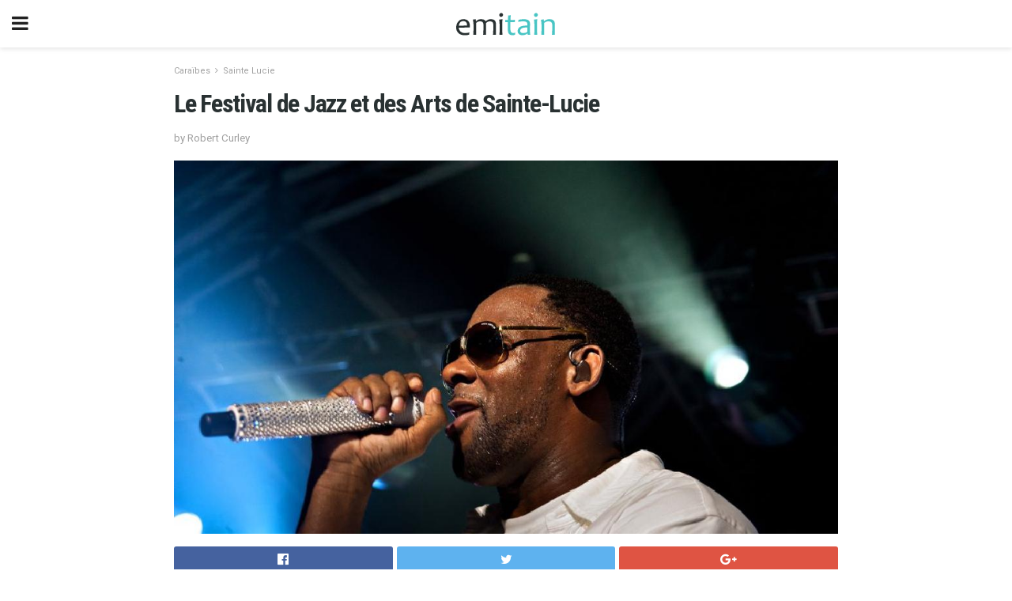

--- FILE ---
content_type: text/html; charset=UTF-8
request_url: https://emitain.com/le-festival-de-jazz-et-des-arts-de-sainte-lucie/
body_size: 14018
content:
<!doctype html>
<html amp>
<head>
<meta charset="utf-8">
<meta name="viewport" content="width=device-width,initial-scale=1,minimum-scale=1,maximum-scale=1,user-scalable=no">
<link rel="canonical" href="https://emitain.com/le-festival-de-jazz-et-des-arts-de-sainte-lucie/">
<script custom-element="amp-sidebar" src="https://cdn.ampproject.org/v0/amp-sidebar-0.1.js" async></script>
<link rel="icon" href="https://emitain.com/wp-content/themes/jnews-travel/images/cropped-favicon-32x32.png" sizes="32x32" />
<link rel="icon" href="https://emitain.com/wp-content/themes/jnews-travel/images/cropped-favicon-192x192.png" sizes="192x192" />
<link rel="apple-touch-icon-precomposed" href="https://emitain.com/wp-content/themes/jnews-travel/images/cropped-favicon-180x180.png" />
<link href="https://maxcdn.bootstrapcdn.com/font-awesome/4.7.0/css/font-awesome.min.css" rel="stylesheet" type="text/css">
<title>Le Festival de Jazz et des Arts de Sainte-Lucie</title>
<script src="https://cdn.ampproject.org/v0.js" async></script>
<link rel="stylesheet" href="https://fonts.googleapis.com/css?family=Roboto%3Aregular%2C700%7CRoboto+Condensed%3Aregular%2C700" >
<style amp-boilerplate>body{-webkit-animation:-amp-start 8s steps(1,end) 0s 1 normal both;-moz-animation:-amp-start 8s steps(1,end) 0s 1 normal both;-ms-animation:-amp-start 8s steps(1,end) 0s 1 normal both;animation:-amp-start 8s steps(1,end) 0s 1 normal both}@-webkit-keyframes -amp-start{from{visibility:hidden}to{visibility:visible}}@-moz-keyframes -amp-start{from{visibility:hidden}to{visibility:visible}}@-ms-keyframes -amp-start{from{visibility:hidden}to{visibility:visible}}@-o-keyframes -amp-start{from{visibility:hidden}to{visibility:visible}}@keyframes -amp-start{from{visibility:hidden}to{visibility:visible}}</style>
<noscript>
	<style amp-boilerplate>body{-webkit-animation:none;-moz-animation:none;-ms-animation:none;animation:none}</style>
</noscript>
<style amp-custom>
	/*** Generic WP ***/
	/*.alignright {
	float: right;
	}
	.alignleft {
	float: left;
	}*/
	.aligncenter {
	display: block;
	margin-left: auto;
	margin-right: auto;
	}
	.amp-wp-enforced-sizes {
	/** Our sizes fallback is 100vw, and we have a padding on the container; the max-width here prevents the element from overflowing. **/
	max-width: 100%;
	margin: 0 auto;
	}
	.amp-wp-unknown-size img {
	/** Worst case scenario when we can't figure out dimensions for an image. **/
	/** Force the image into a box of fixed dimensions and use object-fit to scale. **/
	object-fit: contain;
	}
	/* Clearfix */
	.clearfix:before, .clearfix:after {
	content: " ";
	display: table;
	}
	.clearfix:after {
	clear: both;
	}
	/*** Theme Styles ***/
	.amp-wp-content, .amp-wp-title-bar div {
	margin: 0 auto;
	max-width: 600px;
	}
	body, html {
	height: 100%;
	margin: 0;
	}
	body {
	background-color: #FFFFFF;
	color: #3c4344;
	font-family: -apple-system, BlinkMacSystemFont, "Segoe UI", "Roboto", "Oxygen-Sans", "Ubuntu", "Cantarell", "Helvetica Neue", sans-serif;
	font-size: 14px;
	line-height: 1.785714285714286em;
	text-rendering: optimizeLegibility;
	-webkit-font-smoothing: antialiased;
	-moz-osx-font-smoothing: grayscale;
	}
	h1,
	h2,
	h3,
	h4,
	h5,
	h6,
	.amp-wp-title {
	color: #293132;
	}
	body,
	input,
	textarea,
	select,
	.chosen-container-single .chosen-single,
	.btn,
	.button {
	font-family: Roboto;
	}
	.amp-wp-title {
	font-family: Roboto Condensed;
	}
	::-moz-selection {
	background: #fde69a;
	color: #212121;
	text-shadow: none;
	}
	::-webkit-selection {
	background: #fde69a;
	color: #212121;
	text-shadow: none;
	}
	::selection {
	background: #fde69a;
	color: #212121;
	text-shadow: none;
	}
	p, ol, ul, figure {
	margin: 0 0 1em;
	padding: 0;
	}
	a, a:visited {
	text-decoration: none;
	}
	a:hover, a:active, a:focus {
	color: #212121;
	}
	/*** Global Color ***/
	a,
	a:visited,
	#breadcrumbs a:hover,
	.amp-related-content h3 a:hover,
	.amp-related-content h3 a:focus,
	.bestprice .price, .jeg_review_title
	{
	color: #49c5c4;
	}
	/*** Header ***/
	.amp-wp-header {
	text-align: center;
	background-color: #fff;
	height: 60px;
	box-shadow: 0 2px 6px rgba(0, 0, 0,.1);
	}
	.amp-wp-header.dark {
	background-color: #212121;
	}
	.amp-wp-header .jeg_mobile_logo {
	background-image: url(https://emitain.com/wp-content/themes/jnews-travel/images/travel_logo.png);
	}
	@media
	only screen and (-webkit-min-device-pixel-ratio: 2),
	only screen and (   min--moz-device-pixel-ratio: 2),
	only screen and (     -o-min-device-pixel-ratio: 2/1),
	only screen and (        min-device-pixel-ratio: 2),
	only screen and (                min-resolution: 192dpi),
	only screen and (                min-resolution: 2dppx) {
	.amp-wp-header .jeg_mobile_logo {
	background-image: url(https://emitain.com/wp-content/themes/jnews-travel/images/travel_logo2x.png);
	background-size: 180px;
	}
	}
	.amp-wp-header div {
	color: #fff;
	font-size: 1em;
	font-weight: 400;
	margin: 0 auto;
	position: relative;
	display: block;
	width: 100%;
	height: 100%;
	}
	.amp-wp-header a {
	text-align: center;
	width: 100%;
	height: 100%;
	display: block;
	background-position: center center;
	background-repeat: no-repeat;
	}
	.amp-wp-site-icon {
	vertical-align: middle;
	}
	/*** Article ***/
	.amp-wp-article {
	color: #333;
	font-size: 16px;
	line-height: 1.625em;
	margin: 22px auto 30px;
	padding: 0 15px;
	max-width: 840px;
	overflow-wrap: break-word;
	word-wrap: break-word;
	}
	/* Article Breadcrumb */
	.amp-wp-breadcrumb {
	margin: -5px auto 10px;
	font-size: 11px;
	color: #a0a0a0;
	}
	#breadcrumbs a {
	color: #53585c;
	}
	#breadcrumbs .fa {
	padding: 0 3px
	}
	#breadcrumbs .breadcrumb_last_link a {
	color: #a0a0a0
	}
	/* Article Header */
	.amp-wp-article-header {
	margin-bottom: 15px;
	}
	.amp-wp-title {
	display: block;
	width: 100%;
	font-size: 32px;
	font-weight: bold;
	line-height: 1.15;
	margin: 0 0 .4em;
	letter-spacing: -0.04em;
	}
	/* Article Meta */
	.amp-wp-meta {
	color: #a0a0a0;
	list-style: none;
	font-size: smaller;
	}
	.amp-wp-meta li {
	display: inline-block;
	line-height: 1;
	}
	.amp-wp-byline amp-img, .amp-wp-byline .amp-wp-author {
	display: inline-block;
	}
	.amp-wp-author a {
	font-weight: bold;
	}
	.amp-wp-byline amp-img {
	border-radius: 100%;
	position: relative;
	margin-right: 6px;
	vertical-align: middle;
	}
	.amp-wp-posted-on {
	margin-left: 5px;
	}
	.amp-wp-posted-on:before {
	content: '\2014';
	margin-right: 5px;
	}
	/* Featured image */
	/* .amp-wp-article .amp-wp-article-featured-image {
	margin: 0 -15px 15px;
	max-width: none;
	} */
	.amp-wp-article-featured-image amp-img {
	margin: 0 auto;
	}
	.amp-wp-article-featured-image.wp-caption .wp-caption-text {
	margin: 0 18px;
	}
	/* Social Share */
	.jeg_share_amp_container {
	margin: 0 0 15px;
	}
	.jeg_sharelist {
	float: none;
	display: -webkit-flex;
	display: -ms-flexbox;
	display: flex;
	-webkit-flex-wrap: wrap;
	-ms-flex-wrap: wrap;
	flex-wrap: wrap;
	-webkit-align-items: flex-start;
	-ms-flex-align: start;
	align-items: flex-start;
	}
	.jeg_share_button a {
	display: -webkit-flex;
	display: -ms-flexbox;
	display: flex;
	-webkit-flex: 1;
	-ms-flex: 1;
	flex: 1;
	-webkit-justify-content: center;
	-ms-flex-pack: center;
	justify-content: center;
	-webkit-backface-visibility: hidden;
	backface-visibility: hidden;
	}
	.jeg_share_button a {
	float: left;
	width: auto;
	height: 32px;
	line-height: 32px;
	white-space: nowrap;
	padding: 0 10px;
	color: #fff;
	background: #212121;
	margin: 0 5px 5px 0;
	border-radius: 3px;
	text-align: center;
	-webkit-transition: .2s;
	-o-transition: .2s;
	transition: .2s;
	}
	.jeg_share_button a:last-child {
	margin-right: 0
	}
	.jeg_share_button a:hover {
	opacity: .75
	}
	.jeg_share_button a > span {
	display: none;
	}
	.jeg_share_button .fa {
	font-size: 16px;
	line-height: inherit;
	}
	.jeg_share_button .jeg_btn-facebook {
	background: #45629f;
	}
	.jeg_share_button .jeg_btn-twitter {
	background: #5eb2ef;
	}
	.jeg_share_button .jeg_btn-pinterest {
	background: #e02647;
	}
	.jeg_share_button .jeg_btn-google-plus {
	background: #df5443;
	}
	/*** Article Content ***/
	.amp-wp-article-content {
	color: #3c4344;
	}
	.amp-wp-article-content ul, .amp-wp-article-content ol {
	margin: 0 0 1.5em 1.5em;
	}
	.amp-wp-article-content li {
	margin-bottom: 0.5em;
	}
	.amp-wp-article-content ul {
	list-style: square;
	}
	.amp-wp-article-content ol {
	list-style: decimal;
	}
	.amp-wp-article-content ul.fa-ul {
	list-style: none;
	margin-left: inherit;
	padding-left: inherit;
	}
	.amp-wp-article-content amp-img {
	margin: 0 auto 15px;
	}
	.amp-wp-article-content .wp-caption amp-img {
	margin-bottom: 0px;
	}
	.amp-wp-article-content amp-img.alignright {
	margin: 5px -15px 15px 15px;
	max-width: 60%;
	}
	.amp-wp-article-content amp-img.alignleft {
	margin: 5px 15px 15px -15px;
	max-width: 60%;
	}
	.amp-wp-article-content h1, .amp-wp-article-content h2, .amp-wp-article-content h3, .amp-wp-article-content h4, .amp-wp-article-content h5, .amp-wp-article-content h6 {
	font-weight: 500;
	}
	dt {
	font-weight: 600;
	}
	dd {
	margin-bottom: 1.25em;
	}
	em, cite {
	font-style: italic;
	}
	ins {
	background: #fcf8e3;
	}
	sub, sup {
	font-size: 62.5%;
	}
	sub {
	vertical-align: sub;
	bottom: 0;
	}
	sup {
	vertical-align: super;
	top: 0.25em;
	}
	/* Table */
	table {
	width: 100%;
	margin: 1em 0 30px;
	line-height: normal;
	color: #7b7b7b;
	}
	tr {
	border-bottom: 1px solid #eee;
	}
	tbody tr:hover {
	color: #53585c;
	background: #f7f7f7;
	}
	thead tr {
	border-bottom: 2px solid #eee;
	}
	th, td {
	font-size: 0.85em;
	padding: 8px 20px;
	text-align: left;
	border-left: 1px solid #eee;
	border-right: 1px solid #eee;
	}
	th {
	color: #53585c;
	font-weight: bold;
	vertical-align: middle;
	}
	tbody tr:last-child, th:first-child, td:first-child, th:last-child, td:last-child {
	border: 0;
	}
	/* Quotes */
	blockquote {
	display: block;
	color: #7b7b7b;
	font-style: italic;
	padding-left: 1em;
	border-left: 4px solid #eee;
	margin: 0 0 15px 0;
	}
	blockquote p:last-child {
	margin-bottom: 0;
	}
	/* Captions */
	.wp-caption {
	max-width: 100%;
	box-sizing: border-box;
	}
	.wp-caption.alignleft {
	margin: 5px 20px 20px 0;
	}
	.wp-caption.alignright {
	margin: 5px 0 20px 20px;
	}
	.wp-caption .wp-caption-text {
	margin: 3px 0 1em;
	font-size: 12px;
	color: #a0a0a0;
	text-align: center;
	}
	.wp-caption a {
	color: #a0a0a0;
	text-decoration: underline;
	}
	/* AMP Media */
	amp-carousel {
	margin-top: -25px;
	}
	.amp-wp-article-content amp-carousel amp-img {
	border: none;
	}
	amp-carousel > amp-img > img {
	object-fit: contain;
	}
	.amp-wp-iframe-placeholder {
	background-color: #212121;
	background-size: 48px 48px;
	min-height: 48px;
	}
	/* Shortcodes */
	.intro-text {
	font-size: larger;
	line-height: 1.421em;
	letter-spacing: -0.01em;
	}
	.dropcap {
	display: block;
	float: left;
	margin: 0.04em 0.2em 0 0;
	color: #212121;
	font-size: 3em;
	line-height: 1;
	padding: 10px 15px;
	}
	.dropcap.rounded {
	border-radius: 10px;
	}
	/* Pull Quote */
	.pullquote {
	font-size: larger;
	border: none;
	padding: 0 1em;
	position: relative;
	text-align: center;
	}
	.pullquote:before, .pullquote:after {
	content: '';
	display: block;
	width: 50px;
	height: 2px;
	background: #eee;
	}
	.pullquote:before {
	margin: 1em auto 0.65em;
	}
	.pullquote:after {
	margin: 0.75em auto 1em;
	}
	/* Article Review */
	.jeg_review_wrap {
	border-top: 3px solid #eee;
	padding-top: 20px;
	margin: 40px 0;
	}
	.jeg_reviewheader {
	margin-bottom: 20px;
	}
	.jeg_review_title {
	font-weight: bold;
	margin: 0 0 20px;
	}
	.jeg_review_wrap .jeg_review_subtitle {
	font-size: smaller;
	line-height: 1.4em;
	margin: 0 0 5px;
	}
	.jeg_review_wrap h3 {
	font-size: 16px;
	font-weight: bolder;
	margin: 0 0 10px;
	text-transform: uppercase;
	}
	.review_score {
	float: left;
	color: #fff;
	text-align: center;
	width: 70px;
	margin-right: 15px;
	}
	.review_score .score_text {
	background: rgba(0, 0, 0, 0.08);
	}
	.score_good {
	background: #0D86F7;
	}
	.score_avg {
	background: #A20DF7;
	}
	.score_bad {
	background: #F70D0D;
	}
	.score_value {
	display: block;
	font-size: 26px;
	font-weight: bold;
	line-height: normal;
	padding: 10px 0;
	}
	.score_value .percentsym {
	font-size: 50%;
	vertical-align: super;
	margin-right: -0.45em;
	}
	.score_text {
	display: block;
	padding: 3px 0;
	font-size: 12px;
	letter-spacing: 1.5px;
	text-transform: uppercase;
	text-rendering: auto;
	-webkit-font-smoothing: auto;
	-moz-osx-font-smoothing: auto;
	}
	.jeg_reviewdetail {
	margin-bottom: 30px;
	background: #f5f5f5;
	border-radius: 3px;
	width: 100%;
	}
	.conspros {
	padding: 15px 20px;
	}
	.jeg_reviewdetail .conspros:first-child {
	border-bottom: 1px solid #e0e0e0;
	}
	.jeg_reviewdetail ul {
	margin: 0;
	list-style-type: none;
	font-size: smaller;
	}
	.jeg_reviewdetail li {
	padding-left: 22px;
	position: relative;
	}
	.jeg_reviewdetail li > i {
	color: #a0a0a0;
	position: absolute;
	left: 0;
	top: -1px;
	font-style: normal;
	font-size: 14px;
	}
	.jeg_reviewdetail li > i:before {
	font-family: 'FontAwesome';
	content: "\f00c";
	display: inline-block;
	text-rendering: auto;
	-webkit-font-smoothing: antialiased;
	-moz-osx-font-smoothing: grayscale;
	}
	.jeg_reviewdetail .conspros:last-child li > i:before {
	content: "\f00d";
	}
	/* Review Breakdown */
	.jeg_reviewscore {
	padding: 15px 20px;
	border: 2px solid #eee;
	border-radius: 3px;
	margin-bottom: 30px;
	}
	.jeg_reviewscore ul {
	margin: 0;
	font-family: inherit;
	}
	.jeg_reviewscore li {
	margin: 1em 0;
	padding: 0;
	font-size: 13px;
	list-style: none;
	}
	/* Review Stars */
	.jeg_review_stars {
	font-size: 14px;
	color: #F7C90D;
	}
	.jeg_reviewstars li {
	border-top: 1px dotted #eee;
	padding-top: 8px;
	margin: 8px 0;
	}
	.jeg_reviewstars .reviewscore {
	float: right;
	font-size: 18px;
	color: #F7C90D;
	}
	/* Review Bars */
	.jeg_reviewbars .reviewscore {
	font-weight: bold;
	float: right;
	}
	.jeg_reviewbars .jeg_reviewbar_wrap, .jeg_reviewbars .barbg {
	height: 4px;
	border-radius: 2px;
	}
	.jeg_reviewbars .jeg_reviewbar_wrap {
	position: relative;
	background: #eee;
	clear: both;
	}
	.jeg_reviewbars .barbg {
	position: relative;
	display: block;
	background: #F7C90D;
	background: -moz-linear-gradient(left, rgba(247, 201, 13, 1) 0%, rgba(247, 201, 13, 1) 45%, rgba(247, 126, 13, 1) 100%);
	background: -webkit-linear-gradient(left, rgba(247, 201, 13, 1) 0%, rgba(247, 201, 13, 1) 45%, rgba(247, 126, 13, 1) 100%);
	background: linear-gradient(to right, rgba(247, 201, 13, 1) 0%, rgba(247, 201, 13, 1) 45%, rgba(247, 126, 13, 1) 100%);
	filter: progid:DXImageTransform.Microsoft.gradient(startColorstr='#f7c90d', endColorstr='#f77e0d', GradientType=1);
	}
	.jeg_reviewbars .barbg:after {
	width: 10px;
	height: 10px;
	border-radius: 100%;
	background: #fff;
	content: '';
	position: absolute;
	right: 0;
	display: block;
	border: 3px solid #F77E0D;
	top: -3px;
	box-sizing: border-box;
	}
	/* Product Deals */
	.jeg_deals h3 {
	text-transform: none;
	font-size: 18px;
	margin-bottom: 5px;
	font-weight: bold;
	}
	.dealstitle p {
	font-size: smaller;
	}
	.bestprice {
	margin-bottom: 1em;
	}
	.bestprice h4 {
	font-size: smaller;
	font-weight: bold;
	text-transform: uppercase;
	display: inline;
	}
	.bestprice .price {
	font-size: 1em;
	}
	.jeg_deals .price {
	font-weight: bold;
	}
	.jeg_deals a {
	color: #212121
	}
	/* Deals on Top Article */
	.jeg_deals_float {
	width: 100%;
	padding: 10px 15px 15px;
	background: #f5f5f5;
	border-radius: 3px;
	margin: 0 0 1.25em;
	box-sizing: border-box;
	}
	.jeg_deals_float h3 {
	font-size: smaller;
	margin: 0 0 5px;
	}
	.jeg_deals_float .jeg_storelist li {
	padding: 3px 7px;
	font-size: small;
	}
	ul.jeg_storelist {
	list-style: none;
	margin: 0;
	border: 1px solid #e0e0e0;
	font-family: inherit;
	}
	.jeg_storelist li {
	background: #fff;
	border-bottom: 1px solid #e0e0e0;
	padding: 5px 10px;
	margin: 0;
	font-size: 13px;
	}
	.jeg_storelist li:last-child {
	border-bottom: 0
	}
	.jeg_storelist li .priceinfo {
	float: right;
	}
	.jeg_storelist .productlink {
	display: inline-block;
	padding: 0 10px;
	color: #fff;
	border-radius: 2px;
	font-size: 11px;
	line-height: 20px;
	margin-left: 5px;
	text-transform: uppercase;
	font-weight: bold;
	}
	/* Article Footer Meta */
	.amp-wp-meta-taxonomy {
	display: block;
	list-style: none;
	margin: 20px 0;
	border-bottom: 2px solid #eee;
	}
	.amp-wp-meta-taxonomy span {
	font-weight: bold;
	}
	.amp-wp-tax-category, .amp-wp-tax-tag {
	font-size: smaller;
	line-height: 1.4em;
	margin: 0 0 1em;
	}
	.amp-wp-tax-tag span {
	font-weight: bold;
	margin-right: 3px;
	}
	.amp-wp-tax-tag a {
	color: #616161;
	background: #f5f5f5;
	display: inline-block;
	line-height: normal;
	padding: 3px 8px;
	margin: 0 3px 5px 0;
	-webkit-transition: all 0.2s linear;
	-o-transition: all 0.2s linear;
	transition: all 0.2s linear;
	}
	.amp-wp-tax-tag a:hover,
	.jeg_storelist .productlink {
	color: #fff;
	background: #49c5c4;
	}
	/* AMP Related */
	.amp-related-wrapper h2 {
	font-size: 16px;
	font-weight: bold;
	margin-bottom: 10px;
	}
	.amp-related-content {
	margin-bottom: 15px;
	overflow: hidden;
	}
	.amp-related-content amp-img {
	float: left;
	width: 100px;
	}
	.amp-related-text {
	margin-left: 100px;
	padding-left: 15px;
	}
	.amp-related-content h3 {
	font-size: 14px;
	font-weight: 500;
	line-height: 1.4em;
	margin: 0 0 5px;
	}
	.amp-related-content h3 a {
	color: #212121;
	}
	.amp-related-content .amp-related-meta {
	color: #a0a0a0;
	font-size: 10px;
	line-height: normal;
	text-transform: uppercase;
	}
	.amp-related-date {
	margin-left: 5px;
	}
	.amp-related-date:before {
	content: '\2014';
	margin-right: 5px;
	}
	/* AMP Comment */
	.amp-wp-comments-link {
	}
	.amp-wp-comments-link a {
	}
	/* AMP Footer */
	.amp-wp-footer {
	background: #f5f5f5;
	color: #999;
	text-align: center;
	}
	.amp-wp-footer .amp-wp-footer-inner {
	margin: 0 auto;
	padding: 15px;
	position: relative;
	}
	.amp-wp-footer h2 {
	font-size: 1em;
	line-height: 1.375em;
	margin: 0 0 .5em;
	}
	.amp-wp-footer .back-to-top {
	font-size: 11px;
	text-transform: uppercase;
	letter-spacing: 1px;
	}
	.amp-wp-footer p {
	font-size: 12px;
	line-height: 1.5em;
	margin: 1em 2em .6em;
	}
	.amp-wp-footer a {
	color: #53585c;
	text-decoration: none;
	}
	.amp-wp-social-footer a:not(:last-child) {
	margin-right: 0.8em;
	}
	/* AMP Ads */
	.amp_ad_wrapper {
	text-align: center;
	}
	/* AMP Sidebar */
	.toggle_btn,
	.amp-wp-header .jeg_search_toggle {
	color: #212121;
	background: transparent;
	font-size: 24px;
	top: 0;
	left: 0;
	position: absolute;
	display: inline-block;
	width: 50px;
	height: 60px;
	line-height: 60px;
	text-align: center;
	border: none;
	padding: 0;
	outline: 0;
	}
	.amp-wp-header.dark .toggle_btn,
	.amp-wp-header.dark .jeg_search_toggle {
	color: #fff;
	}
	.amp-wp-header .jeg_search_toggle {
	left: auto;
	right: 0;
	}
	#sidebar {
	background-color: #fff;
	width: 100%;
	max-width: 320px;
	}
	#sidebar > div:nth-child(3) {
	display: none;
	}
	.jeg_mobile_wrapper {
	height: 100%;
	overflow-x: hidden;
	overflow-y: auto;
	}
	.jeg_mobile_wrapper .nav_wrap {
	min-height: 100%;
	display: flex;
	flex-direction: column;
	position: relative;
	}
	.jeg_mobile_wrapper .nav_wrap:before {
	content: "";
	position: absolute;
	top: 0;
	left: 0;
	right: 0;
	bottom: 0;
	min-height: 100%;
	z-index: -1;
	}
	.jeg_mobile_wrapper .item_main {
	flex: 1;
	}
	.jeg_mobile_wrapper .item_bottom {
	-webkit-box-pack: end;
	-ms-flex-pack: end;
	justify-content: flex-end;
	}
	.jeg_aside_item {
	display: block;
	padding: 20px;
	border-bottom: 1px solid #eee;
	}
	.item_bottom .jeg_aside_item {
	padding: 10px 20px;
	border-bottom: 0;
	}
	.item_bottom .jeg_aside_item:first-child {
	padding-top: 20px;
	}
	.item_bottom .jeg_aside_item:last-child {
	padding-bottom: 20px;
	}
	.jeg_aside_item:last-child {
	border-bottom: 0;
	}
	.jeg_aside_item:after {
	content: "";
	display: table;
	clear: both;
	}
	/* Mobile Aside Widget */
	.jeg_mobile_wrapper .widget {
	display: block;
	padding: 20px;
	margin-bottom: 0;
	border-bottom: 1px solid #eee;
	}
	.jeg_mobile_wrapper .widget:last-child {
	border-bottom: 0;
	}
	.jeg_mobile_wrapper .widget .jeg_ad_module {
	margin-bottom: 0;
	}
	/* Mobile Menu Account */
	.jeg_aside_item.jeg_mobile_profile {
	display: none;
	}
	/* Mobile Menu */
	.jeg_navbar_mobile_wrapper {
	position: relative;
	z-index: 9;
	}
	.jeg_mobile_menu li a {
	color: #212121;
	margin-bottom: 15px;
	display: block;
	font-size: 18px;
	line-height: 1.444em;
	font-weight: bold;
	position: relative;
	}
	.jeg_mobile_menu li.sfHover > a, .jeg_mobile_menu li a:hover {
	color: #f70d28;
	}
	.jeg_mobile_menu,
	.jeg_mobile_menu ul {
	list-style: none;
	margin: 0px;
	}
	.jeg_mobile_menu ul {
	padding-bottom: 10px;
	padding-left: 20px;
	}
	.jeg_mobile_menu ul li a {
	color: #757575;
	font-size: 15px;
	font-weight: normal;
	margin-bottom: 12px;
	padding-bottom: 5px;
	border-bottom: 1px solid #eee;
	}
	.jeg_mobile_menu.sf-arrows .sfHover .sf-with-ul:after {
	-webkit-transform: rotate(90deg);
	transform: rotate(90deg);
	}
	/** Mobile Socials **/
	.jeg_mobile_wrapper .socials_widget {
	display: -webkit-box;
	display: -ms-flexbox;
	display: flex;
	}
	.jeg_mobile_wrapper .socials_widget a {
	margin-bottom: 0;
	display: block;
	}
	/* Mobile: Social Icon */
	.jeg_mobile_topbar .jeg_social_icon_block.nobg a {
	margin-right: 10px;
	}
	.jeg_mobile_topbar .jeg_social_icon_block.nobg a .fa {
	font-size: 14px;
	}
	/* Mobile Search */
	.jeg_navbar_mobile .jeg_search_wrapper {
	position: static;
	}
	.jeg_navbar_mobile .jeg_search_popup_expand {
	float: none;
	}
	.jeg_search_expanded .jeg_search_popup_expand .jeg_search_toggle {
	position: relative;
	}
	.jeg_navbar_mobile .jeg_search_expanded .jeg_search_popup_expand .jeg_search_toggle:before {
	border-color: transparent transparent #fff;
	border-style: solid;
	border-width: 0 8px 8px;
	content: "";
	right: 0;
	position: absolute;
	bottom: -1px;
	z-index: 98;
	}
	.jeg_navbar_mobile .jeg_search_expanded .jeg_search_popup_expand .jeg_search_toggle:after {
	border-color: transparent transparent #eee;
	border-style: solid;
	border-width: 0 9px 9px;
	content: "";
	right: -1px;
	position: absolute;
	bottom: 0px;
	z-index: 97;
	}
	.jeg_navbar_mobile .jeg_search_popup_expand .jeg_search_form:before,
	.jeg_navbar_mobile .jeg_search_popup_expand .jeg_search_form:after {
	display: none;
	}
	.jeg_navbar_mobile .jeg_search_popup_expand .jeg_search_form {
	width: auto;
	border-left: 0;
	border-right: 0;
	left: -15px;
	right: -15px;
	padding: 20px;
	-webkit-transform: none;
	transform: none;
	}
	.jeg_navbar_mobile .jeg_search_popup_expand .jeg_search_result {
	margin-top: 84px;
	width: auto;
	left: -15px;
	right: -15px;
	border: 0;
	}
	.jeg_navbar_mobile .jeg_search_form .jeg_search_button {
	font-size: 18px;
	}
	.jeg_navbar_mobile .jeg_search_wrapper .jeg_search_input {
	font-size: 18px;
	padding: .5em 40px .5em 15px;
	height: 42px;
	}
	.jeg_navbar_mobile .jeg_nav_left .jeg_search_popup_expand .jeg_search_form:before {
	right: auto;
	left: 16px;
	}
	.jeg_navbar_mobile .jeg_nav_left .jeg_search_popup_expand .jeg_search_form:after {
	right: auto;
	left: 15px;
	}
	.jeg_search_wrapper .jeg_search_input {
	width: 100%;
	vertical-align: middle;
	height: 40px;
	padding: 0.5em 30px 0.5em 14px;
	box-sizing: border-box;
	}
	.jeg_mobile_wrapper .jeg_search_result {
	width: 100%;
	border-left: 0;
	border-right: 0;
	right: 0;
	}
	.admin-bar .jeg_mobile_wrapper {
	padding-top: 32px;
	}
	.admin-bar .jeg_show_menu .jeg_menu_close {
	top: 65px;
	}
	/* Mobile Copyright */
	.jeg_aside_copyright {
	font-size: 11px;
	color: #757575;
	letter-spacing: .5px;
	}
	.jeg_aside_copyright a {
	color: inherit;
	border-bottom: 1px solid #aaa;
	}
	.jeg_aside_copyright p {
	margin-bottom: 1.2em;
	}
	.jeg_aside_copyright p:last-child {
	margin-bottom: 0;
	}
	/* Social Icon */
	.socials_widget a {
	display: inline-block;
	margin: 0 10px 10px 0;
	text-decoration: none;
	}
	.socials_widget.nobg a {
	margin: 0 20px 15px 0;
	}
	.socials_widget a:last-child {
	margin-right: 0
	}
	.socials_widget.nobg a .fa {
	font-size: 18px;
	width: auto;
	height: auto;
	line-height: inherit;
	background: transparent;
	}
	.socials_widget a .fa {
	font-size: 1em;
	display: inline-block;
	width: 38px;
	line-height: 36px;
	white-space: nowrap;
	color: #fff;
	text-align: center;
	-webkit-transition: all 0.2s ease-in-out;
	-o-transition: all 0.2s ease-in-out;
	transition: all 0.2s ease-in-out;
	}
	.socials_widget.circle a .fa {
	border-radius: 100%;
	}
	/* Social Color */
	.socials_widget .jeg_rss .fa {
	background: #ff6f00;
	}
	.socials_widget .jeg_facebook .fa {
	background: #45629f;
	}
	.socials_widget .jeg_twitter .fa {
	background: #5eb2ef;
	}
	.socials_widget .jeg_google-plus .fa {
	background: #df5443;
	}
	.socials_widget .jeg_linkedin .fa {
	background: #0083bb;
	}
	.socials_widget .jeg_instagram .fa {
	background: #125d8f;
	}
	.socials_widget .jeg_pinterest .fa {
	background: #e02647;
	}
	.socials_widget .jeg_behance .fa {
	background: #1e72ff;
	}
	.socials_widget .jeg_dribbble .fa {
	background: #eb5590;
	}
	.socials_widget .jeg_reddit .fa {
	background: #5f99cf;
	}
	.socials_widget .jeg_stumbleupon .fa {
	background: #ff4e2e;
	}
	.socials_widget .jeg_vimeo .fa {
	background: #a1d048;
	}
	.socials_widget .jeg_github .fa {
	background: #313131;
	}
	.socials_widget .jeg_flickr .fa {
	background: #ff0077;
	}
	.socials_widget .jeg_tumblr .fa {
	background: #2d4862;
	}
	.socials_widget .jeg_soundcloud .fa {
	background: #ffae00;
	}
	.socials_widget .jeg_youtube .fa {
	background: #c61d23;
	}
	.socials_widget .jeg_twitch .fa {
	background: #6441a5;
	}
	.socials_widget .jeg_vk .fa {
	background: #3e5c82;
	}
	.socials_widget .jeg_weibo .fa {
	background: #ae2c00;
	}
	/* Social Color No Background*/
	.socials_widget.nobg .jeg_rss .fa {
	color: #ff6f00;
	}
	.socials_widget.nobg .jeg_facebook .fa {
	color: #45629f;
	}
	.socials_widget.nobg .jeg_twitter .fa {
	color: #5eb2ef;
	}
	.socials_widget.nobg .jeg_google-plus .fa {
	color: #df5443;
	}
	.socials_widget.nobg .jeg_linkedin .fa {
	color: #0083bb;
	}
	.socials_widget.nobg .jeg_instagram .fa {
	color: #125d8f;
	}
	.socials_widget.nobg .jeg_pinterest .fa {
	color: #e02647;
	}
	.socials_widget.nobg .jeg_behance .fa {
	color: #1e72ff;
	}
	.socials_widget.nobg .jeg_dribbble .fa {
	color: #eb5590;
	}
	.socials_widget.nobg .jeg_reddit .fa {
	color: #5f99cf;
	}
	.socials_widget.nobg .jeg_stumbleupon .fa {
	color: #ff4e2e;
	}
	.socials_widget.nobg .jeg_vimeo .fa {
	color: #a1d048;
	}
	.socials_widget.nobg .jeg_github .fa {
	color: #313131;
	}
	.socials_widget.nobg .jeg_flickr .fa {
	color: #ff0077;
	}
	.socials_widget.nobg .jeg_tumblr .fa {
	color: #2d4862;
	}
	.socials_widget.nobg .jeg_soundcloud .fa {
	color: #ffae00;
	}
	.socials_widget.nobg .jeg_youtube .fa {
	color: #c61d23;
	}
	.socials_widget.nobg .jeg_twitch .fa {
	color: #6441a5;
	}
	.socials_widget.nobg .jeg_vk .fa {
	color: #3e5c82;
	}
	.socials_widget.nobg .jeg_weibo .fa {
	color: #ae2c00;
	}
	/** Mobile Search Form **/
	.jeg_search_wrapper {
	position: relative;
	}
	.jeg_search_wrapper .jeg_search_form {
	display: block;
	position: relative;
	line-height: normal;
	min-width: 60%;
	}
	.jeg_search_no_expand .jeg_search_toggle {
	display: none;
	}
	.jeg_mobile_wrapper .jeg_search_result {
	width: 100%;
	border-left: 0;
	border-right: 0;
	right: 0;
	}
	.jeg_search_hide {
	display: none;
	}
	.jeg_mobile_wrapper .jeg_search_no_expand .jeg_search_input {
	box-shadow: inset 0 2px 2px rgba(0,0,0,.05);
	}
	.jeg_mobile_wrapper .jeg_search_result {
	width: 100%;
	border-left: 0;
	border-right: 0;
	right: 0;
	}
	.jeg_search_no_expand.round .jeg_search_input {
	border-radius: 33px;
	padding: .5em 15px;
	}
	.jeg_search_no_expand.round .jeg_search_button {
	padding-right: 12px;
	}
	input:not([type="submit"]) {
	display: inline-block;
	background: #fff;
	border: 1px solid #e0e0e0;
	border-radius: 0;
	padding: 7px 14px;
	height: 40px;
	outline: none;
	font-size: 14px;
	font-weight: 300;
	margin: 0;
	width: 100%;
	max-width: 100%;
	-webkit-transition: all 0.2s ease;
	transition: .25s ease;
	box-shadow: none;
	}
	input[type="submit"], .btn {
	border: none;
	background: #f70d28;
	color: #fff;
	padding: 0 20px;
	line-height: 40px;
	height: 40px;
	display: inline-block;
	cursor: pointer;
	text-transform: uppercase;
	font-size: 13px;
	font-weight: bold;
	letter-spacing: 2px;
	outline: 0;
	-webkit-appearance: none;
	-webkit-transition: .3s ease;
	transition: .3s ease;
	}
	.jeg_search_wrapper .jeg_search_button {
	color: #212121;
	background: transparent;
	border: 0;
	font-size: 14px;
	outline: none;
	cursor: pointer;
	position: absolute;
	height: auto;
	min-height: unset;
	top: 0;
	bottom: 0;
	right: 0;
	padding: 0 10px;
	transition: none;
	}
	/** Mobile Dark Scheme **/
	.dark .jeg_bg_overlay {
	background: #fff;
	}
	.dark .jeg_mobile_wrapper {
	background-color: #212121;
	color: #f5f5f5;
	}
	.dark .jeg_mobile_wrapper .jeg_search_result {
	background: rgba(0, 0, 0, .9);
	color: #f5f5f5;
	border: 0;
	}
	.dark .jeg_menu_close {
	color: #212121;
	}
	.dark .jeg_aside_copyright,
	.dark .profile_box a,
	.dark .jeg_mobile_menu li a,
	.dark .jeg_mobile_wrapper .jeg_search_result a,
	.dark .jeg_mobile_wrapper .jeg_search_result .search-link {
	color: #f5f5f5;
	}
	.dark .jeg_aside_copyright a {
	border-color: rgba(255, 255, 255, .8)
	}
	.dark .jeg_aside_item,
	.dark .jeg_mobile_menu ul li a,
	.dark .jeg_search_result.with_result .search-all-button {
	border-color: rgba(255, 255, 255, .15);
	}
	.dark .profile_links li a,
	.dark .jeg_mobile_menu.sf-arrows .sf-with-ul:after,
	.dark .jeg_mobile_menu ul li a {
	color: rgba(255, 255, 255, .5)
	}
	.dark .jeg_mobile_wrapper .jeg_search_no_expand .jeg_search_input {
	background: rgba(255, 255, 255, 0.1);
	border: 0;
	}
	.dark .jeg_mobile_wrapper .jeg_search_no_expand .jeg_search_button,
	.dark .jeg_mobile_wrapper .jeg_search_no_expand .jeg_search_input {
	color: #fafafa;
	}
	.dark .jeg_mobile_wrapper .jeg_search_no_expand .jeg_search_input::-webkit-input-placeholder {
	color: rgba(255, 255, 255, 0.75);
	}
	.dark .jeg_mobile_wrapper .jeg_search_no_expand .jeg_search_input:-moz-placeholder {
	color: rgba(255, 255, 255, 0.75);
	}
	.dark .jeg_mobile_wrapper .jeg_search_no_expand .jeg_search_input::-moz-placeholder {
	color: rgba(255, 255, 255, 0.75);
	}
	.dark .jeg_mobile_wrapper .jeg_search_no_expand .jeg_search_input:-ms-input-placeholder {
	color: rgba(255, 255, 255, 0.75);
	}
	/* RTL */
	.rtl .socials_widget.nobg a {
	margin: 0 0 15px 20px;
	}
	.rtl .amp-wp-social-footer a:not(:last-child) {
	margin-left: 0.8em;
	margin-right: 0;
	}
	.rtl .jeg_search_no_expand.round .jeg_search_input {
	padding: 15px 2.5em 15px .5em;
	}
	.rtl .jeg_share_button a {
	margin: 0 0px 5px 5px;
	}
	.rtl .jeg_share_button a:last-child {
	margin-left: 0;
	}
	.rtl blockquote {
	padding-left: 0;
	padding-right: 1em;
	border-left: 0;
	border-right-width: 4px;
	border-right: 4px solid #eee;
	}
	amp-consent {
	position: relative;
	}
	.gdpr-consent {
	bottom: 0;
	left: 0;
	overflow: hiddent;
	z-index: 1000;
	width: 100%;
	position: fixed;
	}
	.gdpr-consent-wrapper {
	text-align: center;
	padding: 15px 10px;
	background: #f5f5f5;
	position: relative;
	}
	.gdpr-consent-content h2 {
	margin: 10px 0;
	}
	.gdpr-consent-close {
	position: absolute;
	top: 10px;
	right: 10px;
	font-size: 24px;
	border:none;
	}
	.btn.gdpr-consent-button-y {
	background: #ddd;
	color: #212121;
	margin-right:10px;
	}
	#post-consent-ui {
	text-align: center;
	}
	#post-consent-ui a {
	background: none;
	color: #666;
	text-decoration: underline;
	font-weight: normal;
	font-size: 12px;
	letter-spacing: normal;
	}
	/* Responsive */
	@media screen and (max-width: 782px) {
	.admin-bar .jeg_mobile_wrapper {
	padding-top: 46px;
	}
	}
	@media only screen and (max-width: 320px) {
	#sidebar {
	max-width: 275px;
	}
	}
	/* Inline styles */
	.amp-wp-inline-cd3fd83777d6c6355d6adafe43e73051{max-width:280px;}
	.amp-wp-inline-51042a11e77fd5709c76b51534747d68{background-color:#ffffff;border-color:#ffffff;color:#000000;}	
	#statcounter{width:1px;height:1px;}
</style>
<script async custom-element="amp-ad" src="https://cdn.ampproject.org/v0/amp-ad-0.1.js"></script>
</head>
<body class="">
<header id="#top" class="amp-wp-header normal">
	<div>
		<button on="tap:sidebar.toggle" class="toggle_btn"> <i class="fa fa-bars"></i> </button>
		<a class="jeg_mobile_logo" href="/" ></a>
	</div>
</header>
<amp-sidebar id="sidebar" layout="nodisplay" side="left" class="normal">
	<div class="jeg_mobile_wrapper">
		<div class="nav_wrap">
			<div class="item_main">
				<div class="jeg_aside_item">
					<ul class="jeg_mobile_menu">
	<li class="menu-item menu-item-type-post_type menu-item-object-page menu-item-home menu-item-has-children">
		<a href="https://emitain.com/category/etats-unis/">États Unis</a>

					<ul class="sub-menu">
							<li class="menu-item menu-item-type-post_type menu-item-object-page menu-item-home"><a href="https://emitain.com/category/californie/">Californie</a></li>
							<li class="menu-item menu-item-type-post_type menu-item-object-page menu-item-home"><a href="https://emitain.com/category/new-york/">New York</a></li>
							<li class="menu-item menu-item-type-post_type menu-item-object-page menu-item-home"><a href="https://emitain.com/category/arizona/">Arizona</a></li>
							<li class="menu-item menu-item-type-post_type menu-item-object-page menu-item-home"><a href="https://emitain.com/category/washington-dc/">Washington DC</a></li>
							<li class="menu-item menu-item-type-post_type menu-item-object-page menu-item-home"><a href="https://emitain.com/category/floride/">Floride</a></li>
						</ul>
			</li>
	<li class="menu-item menu-item-type-post_type menu-item-object-page menu-item-home menu-item-has-children">
		<a href="https://emitain.com/category/leurope-%EF%83%97/">L&#39;Europe </a>

					<ul class="sub-menu">
							<li class="menu-item menu-item-type-post_type menu-item-object-page menu-item-home"><a href="https://emitain.com/category/france/">France</a></li>
							<li class="menu-item menu-item-type-post_type menu-item-object-page menu-item-home"><a href="https://emitain.com/category/angleterre/">Angleterre</a></li>
							<li class="menu-item menu-item-type-post_type menu-item-object-page menu-item-home"><a href="https://emitain.com/category/italie/">Italie</a></li>
							<li class="menu-item menu-item-type-post_type menu-item-object-page menu-item-home"><a href="https://emitain.com/category/allemagne/">Allemagne</a></li>
							<li class="menu-item menu-item-type-post_type menu-item-object-page menu-item-home"><a href="https://emitain.com/category/espagne/">Espagne</a></li>
						</ul>
			</li>
	<li class="menu-item menu-item-type-post_type menu-item-object-page menu-item-home menu-item-has-children">
		<a href="https://emitain.com/category/asie/">Asie</a>

					<ul class="sub-menu">
							<li class="menu-item menu-item-type-post_type menu-item-object-page menu-item-home"><a href="https://emitain.com/category/chine/">Chine</a></li>
							<li class="menu-item menu-item-type-post_type menu-item-object-page menu-item-home"><a href="https://emitain.com/category/hong-kong/">Hong Kong</a></li>
							<li class="menu-item menu-item-type-post_type menu-item-object-page menu-item-home"><a href="https://emitain.com/category/thailande/">Thaïlande</a></li>
							<li class="menu-item menu-item-type-post_type menu-item-object-page menu-item-home"><a href="https://emitain.com/category/russie/">Russie</a></li>
							<li class="menu-item menu-item-type-post_type menu-item-object-page menu-item-home"><a href="https://emitain.com/category/indonesie/">Indonésie</a></li>
						</ul>
			</li>
	<li class="menu-item menu-item-type-post_type menu-item-object-page menu-item-home menu-item-has-children">
		<a href="https://emitain.com/category/inspiration/">Inspiration</a>

					<ul class="sub-menu">
							<li class="menu-item menu-item-type-post_type menu-item-object-page menu-item-home"><a href="https://emitain.com/category/hotels/">Hôtels</a></li>
							<li class="menu-item menu-item-type-post_type menu-item-object-page menu-item-home"><a href="https://emitain.com/category/les-thermes/">Les thermes</a></li>
							<li class="menu-item menu-item-type-post_type menu-item-object-page menu-item-home"><a href="https://emitain.com/category/vacances-romantiques/">Vacances romantiques</a></li>
							<li class="menu-item menu-item-type-post_type menu-item-object-page menu-item-home"><a href="https://emitain.com/category/aventure/">Aventure</a></li>
							<li class="menu-item menu-item-type-post_type menu-item-object-page menu-item-home"><a href="https://emitain.com/category/voyage-en-famille/">Voyage en famille</a></li>
						</ul>
			</li>
	<li class="menu-item menu-item-type-post_type menu-item-object-page menu-item-home menu-item-has-children">
		<a href="https://emitain.com/category/canada/">Canada</a>

					<ul class="sub-menu">
							<li class="menu-item menu-item-type-post_type menu-item-object-page menu-item-home"><a href="https://emitain.com/category/montreal/">Montréal</a></li>
							<li class="menu-item menu-item-type-post_type menu-item-object-page menu-item-home"><a href="https://emitain.com/category/vancouver/">Vancouver</a></li>
							<li class="menu-item menu-item-type-post_type menu-item-object-page menu-item-home"><a href="https://emitain.com/category/toronto/">Toronto</a></li>
							<li class="menu-item menu-item-type-post_type menu-item-object-page menu-item-home"><a href="https://emitain.com/category/la-ville-de-quebec/">La ville de Québec</a></li>
							<li class="menu-item menu-item-type-post_type menu-item-object-page menu-item-home"><a href="https://emitain.com/category/chutes-du-niagara/">Chutes du Niagara</a></li>
						</ul>
			</li>
	<li class="menu-item menu-item-type-post_type menu-item-object-page menu-item-home menu-item-has-children">
		<a href="https://emitain.com/category/destinations/">Destinations</a>

					<ul class="sub-menu">
							<li class="menu-item menu-item-type-post_type menu-item-object-page menu-item-home"><a href="https://emitain.com/category/leurope-%EF%83%97/">L&#39;Europe </a></li>
							<li class="menu-item menu-item-type-post_type menu-item-object-page menu-item-home"><a href="https://emitain.com/category/asie/">Asie</a></li>
							<li class="menu-item menu-item-type-post_type menu-item-object-page menu-item-home"><a href="https://emitain.com/category/afrique-et-moyen-orient/">Afrique et Moyen-Orient</a></li>
							<li class="menu-item menu-item-type-post_type menu-item-object-page menu-item-home"><a href="https://emitain.com/category/amerique-centrale-et-du-sud/">Amérique centrale et du Sud</a></li>
							<li class="menu-item menu-item-type-post_type menu-item-object-page menu-item-home"><a href="https://emitain.com/category/etats-unis/">États Unis</a></li>
						</ul>
			</li>
	<li class="menu-item menu-item-type-post_type menu-item-object-page menu-item-home menu-item-has-children">
		<a href="https://emitain.com/category/caraibes/">Caraïbes</a>

					<ul class="sub-menu">
							<li class="menu-item menu-item-type-post_type menu-item-object-page menu-item-home"><a href="https://emitain.com/category/porto-rico/">Porto Rico</a></li>
							<li class="menu-item menu-item-type-post_type menu-item-object-page menu-item-home"><a href="https://emitain.com/category/jamaique/">Jamaïque</a></li>
							<li class="menu-item menu-item-type-post_type menu-item-object-page menu-item-home"><a href="https://emitain.com/category/bahamas/">Bahamas</a></li>
							<li class="menu-item menu-item-type-post_type menu-item-object-page menu-item-home"><a href="https://emitain.com/category/republique-dominicaine/">République Dominicaine</a></li>
							<li class="menu-item menu-item-type-post_type menu-item-object-page menu-item-home"><a href="https://emitain.com/category/cuba/">Cuba</a></li>
						</ul>
			</li>
	<li class="menu-item menu-item-type-post_type menu-item-object-page menu-item-home menu-item-has-children">
		<a href="https://emitain.com/category/inde/">Inde</a>

					<ul class="sub-menu">
							<li class="menu-item menu-item-type-post_type menu-item-object-page menu-item-home"><a href="https://emitain.com/category/maharashtra/">Maharashtra</a></li>
							<li class="menu-item menu-item-type-post_type menu-item-object-page menu-item-home"><a href="https://emitain.com/category/delhi/">Delhi</a></li>
							<li class="menu-item menu-item-type-post_type menu-item-object-page menu-item-home"><a href="https://emitain.com/category/goa/">Goa</a></li>
							<li class="menu-item menu-item-type-post_type menu-item-object-page menu-item-home"><a href="https://emitain.com/category/rajasthan/">Rajasthan</a></li>
							<li class="menu-item menu-item-type-post_type menu-item-object-page menu-item-home"><a href="https://emitain.com/category/bengale-de-louest/">Bengale de l&#39;ouest</a></li>
						</ul>
			</li>
	<li class="menu-item menu-item-type-post_type menu-item-object-page menu-item-home menu-item-has-children">
		<a href="https://emitain.com/category/amerique-centrale-et-du-sud/">Amérique centrale et du Sud</a>

					<ul class="sub-menu">
							<li class="menu-item menu-item-type-post_type menu-item-object-page menu-item-home"><a href="https://emitain.com/category/perou/">Pérou</a></li>
							<li class="menu-item menu-item-type-post_type menu-item-object-page menu-item-home"><a href="https://emitain.com/category/bresil/">Brésil</a></li>
							<li class="menu-item menu-item-type-post_type menu-item-object-page menu-item-home"><a href="https://emitain.com/category/costa-rica/">Costa Rica</a></li>
							<li class="menu-item menu-item-type-post_type menu-item-object-page menu-item-home"><a href="https://emitain.com/category/colombie/">Colombie</a></li>
							<li class="menu-item menu-item-type-post_type menu-item-object-page menu-item-home"><a href="https://emitain.com/category/argentine/">Argentine</a></li>
						</ul>
			</li>
	<li class="menu-item menu-item-type-post_type menu-item-object-page menu-item-home menu-item-has-children">
		<a href="https://emitain.com/category/planification-de-voyage/">Planification de voyage</a>

					<ul class="sub-menu">
							<li class="menu-item menu-item-type-post_type menu-item-object-page menu-item-home"><a href="https://emitain.com/category/voyage-en-avion/">Voyage en avion</a></li>
							<li class="menu-item menu-item-type-post_type menu-item-object-page menu-item-home"><a href="https://emitain.com/category/tech-et-gear/">Tech et Gear</a></li>
							<li class="menu-item menu-item-type-post_type menu-item-object-page menu-item-home"><a href="https://emitain.com/category/voyage-budgetaire/">Voyage budgétaire</a></li>
							<li class="menu-item menu-item-type-post_type menu-item-object-page menu-item-home"><a href="https://emitain.com/category/croisieres/">Croisières</a></li>
							<li class="menu-item menu-item-type-post_type menu-item-object-page menu-item-home"><a href="https://emitain.com/category/location-de-voitures/">Location de voitures</a></li>
						</ul>
			</li>
					</ul>
				</div>
			</div>
			<div class="item_bottom">
			</div>
		</div>
	</div>
</amp-sidebar>





<article class="amp-wp-article">
	<div class="amp-wp-breadcrumb">
		<div id="breadcrumbs">
			<span class="breadcrumb_last_link"><a href="https://emitain.com/category/caraibes/">Caraïbes</a></span> <i class="fa fa-angle-right"></i> <span class="breadcrumb_last_link"><a href="https://emitain.com/category/sainte-lucie/">Sainte Lucie</a></span>		</div>
	</div>
	<header class="amp-wp-article-header">
		<h1 class="amp-wp-title">Le Festival de Jazz et des Arts de Sainte-Lucie</h1>
		<ul class="amp-wp-meta">
			<li class="amp-wp-byline">
				
									<span class="amp-wp-author">by Robert Curley</span>
							</li>
			
		</ul>
	</header>
	
			<figure class="amp-wp-article-featured-image wp-caption">
			<amp-img width="1024" height="576" src="https://medi.emitain.com/ifiles/6ddd034c0b633567-1024x576.jpg" class="attachment-large size-large wp-post-image amp-wp-enforced-sizes" layout="responsive" alt="Le Festival de Jazz et des Arts de Sainte-Lucie"></amp-img>
		</figure>
		<div class="amp-wp-share">
		<div class="jeg_share_amp_container">
			<div class="jeg_share_button share-amp clearfix">
				<div class="jeg_sharelist">
					<a href="http://www.facebook.com/sharer.php?u=https%3A%2F%2Femitain.com%2Fle-festival-de-jazz-et-des-arts-de-sainte-lucie%2F" class="jeg_btn-facebook expanded"><i class="fa fa-facebook-official"></i><span>Share on Facebook</span></a><a href="https://twitter.com/intent/tweet?text=Le+Festival+de+Jazz+et+des+Arts+de+Sainte-Lucie%0A&url=https%3A%2F%2Femitain.com%2Fle-festival-de-jazz-et-des-arts-de-sainte-lucie%2F" class="jeg_btn-twitter expanded"><i class="fa fa-twitter"></i><span>Share on Twitter</span></a><a href="https://plus.google.com/share?url=https%3A%2F%2Femitain.com%2Fle-festival-de-jazz-et-des-arts-de-sainte-lucie%2F" class="jeg_btn-google-plus "><i class="fa fa-google-plus"></i></a>
				</div>
			</div>
		</div>
	</div>
	<div class="amp-wp-article-content">
					<p>Une semaine de célébration de la musique, de la culture et des arts</p>
		
<p> Le festival de jazz et des arts de Sainte-Lucie n&#39;est pas seulement un concert, c&#39;est une célébration d&#39;une semaine qui couvre toute l&#39;île de <a href="https://emitain.com/sainte-lucie-guide-de-voyage/">Sainte-Lucie</a> , avec des spectacles nocturnes allant des grandes scènes aux parkings en passant par les bars locaux. Tous avec en toile de fond l&#39;une des îles les plus spectaculaires des Caraïbes. </p>
<amp-ad width="100vw" height="320"
     type="adsense"
     data-ad-client="ca-pub-5489798338545737"
     data-ad-slot="9446842853"
     data-auto-format="rspv"
     data-full-width="">
  <div overflow=""></div>
</amp-ad>

<p> Le festival de jazz de Sainte-Lucie, qui en est à sa 22e édition, ne se limite pas au jazz. En 2013, la plupart des têtes d&#39;affiche étaient des artistes R & B et hip-hop comme Jacksons, Ginuwine, Akon et R Kelly. </p>
<p> Cela peut décevoir les puristes du jazz, mais vous trouverez des artistes de jazz traditionnels parmi les premières parties de la salle de concert principale de Pigeon Island et - mieux encore - dans des endroits plus intimes comme le Fire Grill de Rodney Bay, où le propriétaire Bobo Bergstrom apporte des artistes de classe mondiale tous les soirs pendant la semaine du Jazz Fest. C&#39;est un endroit idéal pour dîner sur un steak Angus, siroter quelques-uns des meilleurs rhums dans les Caraïbes, et profiter d&#39;une nuit douce avec un peu de jazz lisse. </p>
<p> Comme la plupart des hôtels de Sainte-Lucie, la majorité des événements Jazz Fest se déroulent à l&#39;extrémité nord de l&#39;île. Le site de Pigeon Island s&#39;étend sur plusieurs acres, avec une scène située au bas d&#39;une pente douce qui offre de bonnes vues à partir de nombreux points de vue (plusieurs écrans vidéo latéraux augmentent les vues). Dispersés autour des motifs sont des stands différents vendant des boissons rhum du président de la réserve, de la bière Piton, de la restauration rapide, et même quelques beaux-arts et de l&#39;artisanat fabriqué localement. </p>
<p> Au cours des dernières années, de nouveaux arts non musicaux ont été ajoutés, comme en témoigne le changement de nom du festival de jazz de Sainte-Lucie au festival de jazz et d&#39;arts de Sainte-Lucie. En plus de la galerie d&#39;art à Pigeon Island, les festivités d&#39;une semaine comprenaient un défilé de mode et une exposition d&#39;arts visuels au Baywalk Mall. </p>
<p> Les foules varient de jour en jour (et de nuit en jour), en fonction de la performance des artistes. Les après-midi et les spectacles du dimanche ont tendance à attirer plus de familles, et à tous les spectacles, vous trouverez un bon mélange de Saint-Luciens et les visiteurs étrangers. L&#39;atmosphère est conviviale, avec la plupart des gens concentrés sur la musique et la socialisation avec des amis. Vous pouvez vous frayer un chemin à travers la foule vers le devant de la scène pour rejoindre les foules pour une fête de danse énergique qui rappelle un «saut en l&#39;air» local ou vous détendre dans la musique et l&#39;atmosphère. </p>
<p> Les prix pour les grands titres ne sont pas bon marché - le prix de 80 $ / EC $ 200 cette année était hors de portée pour beaucoup de St. Lucians (bien qu&#39;il y avait aussi beaucoup de billets gratuits faisant des rondes entre amis, style île) . Les plus grands spectacles ont lieu le dernier vendredi, samedi et dimanche de la semaine de jazz à Pigeon Point et au lieu de l&#39;événement Gaiety à proximité de Rodney Bay. Cependant, le calendrier du festival comprend des dizaines d&#39;événements «marginaux» organisés à travers l&#39;île qui sont gratuits. </p>
<p> Ceux qui peuvent se le permettre peuvent acheter des passes d&#39;or spéciales qui permettent l&#39;entrée aux tentes de réception commanditées par Heineken et aux fournisseurs de services sans fil Lime et Digicel, où les boissons et les collations coulent librement. </p>
<p> Il y a aussi une belle zone VIP dans quelques ruines antiques au sommet d&#39;une colline où vous pouvez prendre un verre, prendre une table et regarder le spectacle à travers les fenêtres d&#39;un ancien fort britannique construit pour espionner les Français dans la <a href="https://emitain.com/martinique-guide-de-voyage/">Martinique</a> voisine. </p>
<p> Sainte-Lucie ne fait que 27 miles de long, mais il est montagneux et escarpé, il faut donc un certain temps pour aller n&#39;importe où. Donc, si vous prévoyez assister à Jazz Fest, il est logique de rester le plus près possible des salles de concert. Nous avons séjourné au Bay Gardens Beach Resort (réserver maintenant) à Rodney Bay, qui était à environ 15 minutes de Pigeon Island en taxi; Il y a aussi un bateau-taxi qui va à l&#39;île. La station - avec d&#39;autres comme Blu (Réservez maintenant), le Ginger Lily (Réservez maintenant), et le Royal par Rex Resorts (Réservez maintenant), sont également à une courte promenade des bars et restaurants de Rodney Bay, y compris en bord de mer des endroits comme Spinnaker&#39;s, des restaurants offrant tout de steak à la cuisine indienne, chinoise et bien sûr des bars à rhum et des clubs qui offrent de boire et de danser jusqu&#39;à 2 heures du matin le week-end. </p>
<p> JetBlue a des vols quotidiens sans escale à destination de Sainte-Lucie depuis l&#39;aéroport JFK de New York, tandis que des vols sans escale vers JFK et Miami. (Comparez les prix sur les vols St. Lucia) Sainte-Lucie abrite certains des plus beaux hôtels haut de gamme dans les Caraïbes, tels que Ladera (Réservez maintenant), le Viceroy Sugar Beach Resort (Réservez maintenant), Cap Maison (Livre Maintenant), et Rendezvous (Livre maintenant). Mais il est également possible d&#39;obtenir plus de chambres à prix raisonnable pour la semaine du Jazz Fest à Rodney Bay et ailleurs, surtout si cela ne vous dérange pas une courte promenade de l&#39;autre côté de la rue de la plage. </p>
<p> Vérifiez les prix et les disponibilités de TripAdvisor à Sainte-Lucie </p>
<amp-ad width="100vw" height="320"
     type="adsense"
     data-ad-client="ca-pub-5489798338545737"
     data-ad-slot="8145918217"
     data-auto-format="rspv"
     data-full-width="">
  <div overflow=""></div>
</amp-ad>

	</div>

	<div class="amp-related-wrapper">
			<h2>Enjoy similar</h2>
		<div class="amp-related-content">
					<a href="https://emitain.com/sainte-lucie-guide-de-voyage/">
				<amp-img src="https://medi.emitain.com/ifiles/db29994bc8a032b7-120x86.jpg" width="120" height="86" layout="responsive" class="amp-related-image"></amp-img>
			</a>
				<div class="amp-related-text">
			<h3><a href="https://emitain.com/sainte-lucie-guide-de-voyage/">Sainte-Lucie Guide de voyage</a></h3>
			<div class="amp-related-meta">
				Caraïbes							</div>
		</div>
	</div>
	<div class="amp-related-content">
					<a href="https://emitain.com/sugar-beach-a-viceroy-resort-sainte-lucie/">
				<amp-img src="https://medi.emitain.com/ifiles/5373fd446e1f361b-120x86.jpg" width="120" height="86" layout="responsive" class="amp-related-image"></amp-img>
			</a>
				<div class="amp-related-text">
			<h3><a href="https://emitain.com/sugar-beach-a-viceroy-resort-sainte-lucie/">Sugar Beach, A Viceroy Resort, Sainte-Lucie</a></h3>
			<div class="amp-related-meta">
				Caraïbes							</div>
		</div>
	</div>
	<div class="amp-related-content">
					<a href="https://emitain.com/le-festival-de-jazz-et-des-arts-de-sainte-lucie/">
				<amp-img src="https://medi.emitain.com/ifiles/6ddd034c0b633567-120x86.jpg" width="120" height="86" layout="responsive" class="amp-related-image"></amp-img>
			</a>
				<div class="amp-related-text">
			<h3><a href="https://emitain.com/le-festival-de-jazz-et-des-arts-de-sainte-lucie/">Le Festival de Jazz et des Arts de Sainte-Lucie</a></h3>
			<div class="amp-related-meta">
				Caraïbes							</div>
		</div>
	</div>
	<div class="amp-related-content">
					<a href="https://emitain.com/montagne-de-jade-a-sainte-lucie/">
				<amp-img src="https://medi.emitain.com/ifiles/abb8f8c01dde31ba-120x86.jpg" width="120" height="86" layout="responsive" class="amp-related-image"></amp-img>
			</a>
				<div class="amp-related-text">
			<h3><a href="https://emitain.com/montagne-de-jade-a-sainte-lucie/">Montagne de Jade à Sainte-Lucie</a></h3>
			<div class="amp-related-meta">
				Caraïbes							</div>
		</div>
	</div>
	<div class="amp-related-content">
					<a href="https://emitain.com/top-sites-visites-et-activites-a-sainte-lucie/">
				<amp-img src="https://medi.emitain.com/ifiles/19c7bdaa73093844-120x86.jpg" width="120" height="86" layout="responsive" class="amp-related-image"></amp-img>
			</a>
				<div class="amp-related-text">
			<h3><a href="https://emitain.com/top-sites-visites-et-activites-a-sainte-lucie/">Top Sites, visites et activités à Sainte-Lucie</a></h3>
			<div class="amp-related-meta">
				Caraïbes							</div>
		</div>
	</div>
	<div class="amp-related-content">
					<a href="https://emitain.com/montez-un-velo-schiller-elegant-a-travers-les-eaux-de-sainte-lucie/">
				<amp-img src="https://medi.emitain.com/ifiles/399f9db278413227-120x86.jpg" width="120" height="86" layout="responsive" class="amp-related-image"></amp-img>
			</a>
				<div class="amp-related-text">
			<h3><a href="https://emitain.com/montez-un-velo-schiller-elegant-a-travers-les-eaux-de-sainte-lucie/">Montez un vélo schiller élégant à travers les eaux de Sainte-Lucie</a></h3>
			<div class="amp-related-meta">
				Caraïbes							</div>
		</div>
	</div>
</div>
	<div class="amp-related-wrapper">
			<h2>Amazing articles</h2>
		<div class="amp-related-content">
					<a href="https://emitain.com/les-11-comptes-instagram-must-follow-a-pittsburgh/">
				<amp-img src="https://medi.emitain.com/ifiles/499b8183165c341e-120x86.jpg" width="120" height="86" layout="responsive" class="amp-related-image"></amp-img>
			</a>
				<div class="amp-related-text">
			<h3><a href="https://emitain.com/les-11-comptes-instagram-must-follow-a-pittsburgh/">Les 11 comptes Instagram Must-Follow à Pittsburgh</a></h3>
			<div class="amp-related-meta">
				États Unis							</div>
		</div>
	</div>
	<div class="amp-related-content">
					<a href="https://emitain.com/quest-ce-qui-est-ouvert-et-ferme-a-montreal-le-jour-de-noel-et-du-nouvel-an/">
				<amp-img src="https://medi.emitain.com/ifiles/37140b47d7c74e7f-120x86.jpg" width="120" height="86" layout="responsive" class="amp-related-image"></amp-img>
			</a>
				<div class="amp-related-text">
			<h3><a href="https://emitain.com/quest-ce-qui-est-ouvert-et-ferme-a-montreal-le-jour-de-noel-et-du-nouvel-an/">Qu&#39;est-ce qui est ouvert et fermé à Montréal le jour de Noël et du Nouvel An?</a></h3>
			<div class="amp-related-meta">
				Canada							</div>
		</div>
	</div>
	<div class="amp-related-content">
				<div class="amp-related-text">
			<h3><a href="https://emitain.com/hotels-a-times-square/">Hôtels à Times Square</a></h3>
			<div class="amp-related-meta">
				États Unis							</div>
		</div>
	</div>
	<div class="amp-related-content">
					<a href="https://emitain.com/jour-de-lindependance-du-mexique/">
				<amp-img src="https://medi.emitain.com/ifiles/73049a0d050834aa-120x86.jpg" width="120" height="86" layout="responsive" class="amp-related-image"></amp-img>
			</a>
				<div class="amp-related-text">
			<h3><a href="https://emitain.com/jour-de-lindependance-du-mexique/">Jour de l&#39;indépendance du Mexique</a></h3>
			<div class="amp-related-meta">
				Mexique							</div>
		</div>
	</div>
	<div class="amp-related-content">
					<a href="https://emitain.com/meilleurs-sites-touristiques-de-queens/">
				<amp-img src="https://medi.emitain.com/ifiles/ab2a6b2eff0b312f-120x86.jpg" width="120" height="86" layout="responsive" class="amp-related-image"></amp-img>
			</a>
				<div class="amp-related-text">
			<h3><a href="https://emitain.com/meilleurs-sites-touristiques-de-queens/">Meilleurs sites touristiques de Queens</a></h3>
			<div class="amp-related-meta">
				États Unis							</div>
		</div>
	</div>
	<div class="amp-related-content">
					<a href="https://emitain.com/vacances-russes-une-fenetre-dans-lame-du-pays/">
				<amp-img src="https://medi.emitain.com/ifiles/60a8532b405f4d48-120x86.jpg" width="120" height="86" layout="responsive" class="amp-related-image"></amp-img>
			</a>
				<div class="amp-related-text">
			<h3><a href="https://emitain.com/vacances-russes-une-fenetre-dans-lame-du-pays/">Vacances russes: une fenêtre dans l&#39;âme du pays</a></h3>
			<div class="amp-related-meta">
				Asie							</div>
		</div>
	</div>
	<div class="amp-related-content">
					<a href="https://emitain.com/markthalle-ix-de-kreuzberg/">
				<amp-img src="https://medi.emitain.com/ifiles/8cf0da3cf9133071-120x86.jpg" width="120" height="86" layout="responsive" class="amp-related-image"></amp-img>
			</a>
				<div class="amp-related-text">
			<h3><a href="https://emitain.com/markthalle-ix-de-kreuzberg/">Markthalle IX de Kreuzberg</a></h3>
			<div class="amp-related-meta">
				L&#39;Europe 							</div>
		</div>
	</div>
	<div class="amp-related-content">
					<a href="https://emitain.com/ou-est-maryland-carte-emplacement-et-geographie/">
				<amp-img src="https://medi.emitain.com/ifiles/41edff0c639533f4-120x86.jpg" width="120" height="86" layout="responsive" class="amp-related-image"></amp-img>
			</a>
				<div class="amp-related-text">
			<h3><a href="https://emitain.com/ou-est-maryland-carte-emplacement-et-geographie/">Où est Maryland? Carte, emplacement et géographie</a></h3>
			<div class="amp-related-meta">
				États Unis							</div>
		</div>
	</div>
</div>
	<div class="amp-related-wrapper">
			<h2>Intresting news</h2>
		<div class="amp-related-content">
					<a href="https://emitain.com/comment-creer-un-plan-durgence-pour-les-trajets-routiers-rv/">
				<amp-img src="https://medi.emitain.com/ifiles/08f6414659913457-120x86.jpg" width="120" height="86" layout="responsive" class="amp-related-image"></amp-img>
			</a>
				<div class="amp-related-text">
			<h3><a href="https://emitain.com/comment-creer-un-plan-durgence-pour-les-trajets-routiers-rv/">Comment créer un plan d&#39;urgence pour les trajets routiers RV</a></h3>
			<div class="amp-related-meta">
				Sécurité et assurance							</div>
		</div>
	</div>
	<div class="amp-related-content">
				<div class="amp-related-text">
			<h3><a href="https://emitain.com/top-10-des-camps-dete-a-santa-rosa/">Top 10 des camps d&#39;été à Santa Rosa</a></h3>
			<div class="amp-related-meta">
				États Unis							</div>
		</div>
	</div>
	<div class="amp-related-content">
					<a href="https://emitain.com/explorer-le-quartier-gare-de-lyon-bercy-a-paris/">
				<amp-img src="https://medi.emitain.com/ifiles/646b15e6af3d3424-120x86.jpg" width="120" height="86" layout="responsive" class="amp-related-image"></amp-img>
			</a>
				<div class="amp-related-text">
			<h3><a href="https://emitain.com/explorer-le-quartier-gare-de-lyon-bercy-a-paris/">Explorer le quartier Gare de Lyon / Bercy à Paris</a></h3>
			<div class="amp-related-meta">
				L&#39;Europe 							</div>
		</div>
	</div>
	<div class="amp-related-content">
					<a href="https://emitain.com/des-gens-celebres-doakland-et-de-la-east-bay/">
				<amp-img src="https://medi.emitain.com/ifiles/1855c51fc4e63492-120x86.jpg" width="120" height="86" layout="responsive" class="amp-related-image"></amp-img>
			</a>
				<div class="amp-related-text">
			<h3><a href="https://emitain.com/des-gens-celebres-doakland-et-de-la-east-bay/">Des gens célèbres d&#39;Oakland et de la East Bay</a></h3>
			<div class="amp-related-meta">
				États Unis							</div>
		</div>
	</div>
	<div class="amp-related-content">
					<a href="https://emitain.com/idees-pour-des-vacances-en-famille-dans-le-sud-est-des-etats-unis/">
				<amp-img src="https://medi.emitain.com/ifiles/3b288d5e55bd349d-120x86.jpg" width="120" height="86" layout="responsive" class="amp-related-image"></amp-img>
			</a>
				<div class="amp-related-text">
			<h3><a href="https://emitain.com/idees-pour-des-vacances-en-famille-dans-le-sud-est-des-etats-unis/">Idées pour des vacances en famille dans le sud-est des États-Unis</a></h3>
			<div class="amp-related-meta">
				États Unis							</div>
		</div>
	</div>
	<div class="amp-related-content">
					<a href="https://emitain.com/les-animaux-verts-sont-uniques-parmi-les-manoirs-de-newport/">
				<amp-img src="https://medi.emitain.com/ifiles/875d0113f47a3a44-120x86.jpg" width="120" height="86" layout="responsive" class="amp-related-image"></amp-img>
			</a>
				<div class="amp-related-text">
			<h3><a href="https://emitain.com/les-animaux-verts-sont-uniques-parmi-les-manoirs-de-newport/">Les animaux verts sont uniques parmi les manoirs de Newport</a></h3>
			<div class="amp-related-meta">
				États Unis							</div>
		</div>
	</div>
</div></article>

<footer class="amp-wp-footer">
	<div class="amp-wp-footer-inner">
		<a href="#" class="back-to-top">Back to top</a>
		<p class="copyright">
			&copy; 2026 emitain.com		</p>
		<div class="amp-wp-social-footer">
			<a href="#" class="jeg_facebook"><i class="fa fa-facebook"></i> </a><a href="#" class="jeg_twitter"><i class="fa fa-twitter"></i> </a><a href="#" class="jeg_google-plus"><i class="fa fa-google-plus"></i> </a><a href="#" class="jeg_pinterest"><i class="fa fa-pinterest"></i> </a><a href="" class="jeg_rss"><i class="fa fa-rss"></i> </a>
		</div>
	</div>
</footer>
<div id="statcounter">
<amp-pixel src="https://c.statcounter.com/12022750/0/aa0b2fbb/1/">
</amp-pixel>
</div>
</body>
</html>

<!-- Dynamic page generated in 1.523 seconds. -->
<!-- Cached page generated by WP-Super-Cache on 2019-10-03 13:17:11 -->

<!-- 0.002 --> 

--- FILE ---
content_type: text/javascript; charset=UTF-8
request_url: https://cdn.ampproject.org/rtv/012601162341000/v0/amp-ad-network-adsense-impl-0.1.js
body_size: 57241
content:
;
(self.AMP=self.AMP||[]).push({m:0,v:"2601162341000",n:"amp-ad-network-adsense-impl",ev:"0.1",l:!0,f:function(t,e){!function(){function e(t,e,n){return e in t?Object.defineProperty(t,e,{value:n,enumerable:!0,configurable:!0,writable:!0}):t[e]=n,t}function n(t,e){var n=Object.keys(t);if(Object.getOwnPropertySymbols){var r=Object.getOwnPropertySymbols(t);e&&(r=r.filter((function(e){return Object.getOwnPropertyDescriptor(t,e).enumerable}))),n.push.apply(n,r)}return n}function r(t){for(var r=1;r<arguments.length;r++){var i=null!=arguments[r]?arguments[r]:{};r%2?n(Object(i),!0).forEach((function(n){e(t,n,i[n])})):Object.getOwnPropertyDescriptors?Object.defineProperties(t,Object.getOwnPropertyDescriptors(i)):n(Object(i)).forEach((function(e){Object.defineProperty(t,e,Object.getOwnPropertyDescriptor(i,e))}))}return t}function i(t,e){return(i=Object.setPrototypeOf||function(t,e){return t.__proto__=e,t})(t,e)}function o(t,e){if("function"!=typeof e&&null!==e)throw new TypeError("Super expression must either be null or a function");t.prototype=Object.create(e&&e.prototype,{constructor:{value:t,writable:!0,configurable:!0}}),e&&i(t,e)}function a(t){return(a=Object.setPrototypeOf?Object.getPrototypeOf:function(t){return t.__proto__||Object.getPrototypeOf(t)})(t)}function s(t){return(s="function"==typeof Symbol&&"symbol"==typeof Symbol.iterator?function(t){return typeof t}:function(t){return t&&"function"==typeof Symbol&&t.constructor===Symbol&&t!==Symbol.prototype?"symbol":typeof t})(t)}function u(t,e){if(e&&("object"===s(e)||"function"==typeof e))return e;if(void 0!==e)throw new TypeError("Derived constructors may only return object or undefined");return function(t){if(void 0===t)throw new ReferenceError("this hasn't been initialised - super() hasn't been called");return t}(t)}function c(t){var e=function(){if("undefined"==typeof Reflect||!Reflect.construct)return!1;if(Reflect.construct.sham)return!1;if("function"==typeof Proxy)return!0;try{return Boolean.prototype.valueOf.call(Reflect.construct(Boolean,[],(function(){}))),!0}catch(t){return!1}}();return function(){var n,r=a(t);if(e){var i=a(this).constructor;n=Reflect.construct(r,arguments,i)}else n=r.apply(this,arguments);return u(this,n)}}function h(t,e){(null==e||e>t.length)&&(e=t.length);for(var n=0,r=new Array(e);n<e;n++)r[n]=t[n];return r}function l(t,e){var n="undefined"!=typeof Symbol&&t[Symbol.iterator]||t["@@iterator"];if(n)return(n=n.call(t)).next.bind(n);if(Array.isArray(t)||(n=function(t,e){if(t){if("string"==typeof t)return h(t,e);var n=Object.prototype.toString.call(t).slice(8,-1);return"Object"===n&&t.constructor&&(n=t.constructor.name),"Map"===n||"Set"===n?Array.from(t):"Arguments"===n||/^(?:Ui|I)nt(?:8|16|32)(?:Clamped)?Array$/.test(n)?h(t,e):void 0}}(t))||e&&t&&"number"==typeof t.length){n&&(t=n);var r=0;return function(){return r>=t.length?{done:!0}:{done:!1,value:t[r++]}}}throw new TypeError("Invalid attempt to iterate non-iterable instance.\nIn order to be iterable, non-array objects must have a [Symbol.iterator]() method.")}function d(t,e){var n=t.length-e.length;return n>=0&&t.indexOf(e,n)==n}function p(t){for(var e=t.length,n=5381,r=0;r<e;r++)n=33*n^t.charCodeAt(r);return String(n>>>0)}function f(t,e,n){if(t.length>=e)return t;e-=t.length;for(var r=n;e>r.length;)r+=n;return r.slice(0,e)+t}var m=Object.prototype,v=m.hasOwnProperty,g=m.toString;function T(t){return"[object Object]"===g.call(t)}function b(t){var e=Object.create(null);return t&&Object.assign(e,t),e}function A(t,e){return v.call(t,e)}var y=["javascript:","data:","vbscript:"],I=/(?:^[#?]?|&)([^=&]+)(?:=([^&]*))?/g;function _(t){var e=arguments.length>1&&void 0!==arguments[1]?arguments[1]:"";try{return decodeURIComponent(t)}catch(t){return e}}function w(t){var e,n=b();if(!t)return n;for(;e=I.exec(t);){var r=_(e[1],e[1]),i=e[2]?_(e[2].replace(/\+/g," "),e[2]):"";n[r]=i}return n}function S(t){var e=(t||self).location;return w(e.originalHash||e.hash)}var E=Array.isArray;function N(t,e){var n=t.indexOf(e);return-1!=n&&(t.splice(n,1),!0)}function R(t){return 1==(null==t?void 0:t.nodeType)}function C(t){return"number"==typeof t&&isFinite(t)}function O(t){return t.indexOf("​​​")>=0}function j(t){var e=Object.getOwnPropertyDescriptor(t,"message");if(null!=e&&e.writable)return t;var n=t.message,r=t.stack,i=new Error(n);for(var o in t)i[o]=t[o];return i.stack=r,i}function D(t){for(var e,n=null,r="",i=l(arguments,!0);!(e=i()).done;){var o=e.value;o instanceof Error&&!n?n=j(o):(r&&(r+=" "),r+=o)}return n?r&&(n.message=r+": "+n.message):n=new Error(r),n}function k(t){var e,n;null===(e=(n=self).__AMP_REPORT_ERROR)||void 0===e||e.call(n,t)}function x(t){var e=D.apply(null,arguments);setTimeout((function(){throw k(e),e}))}var P="";function M(t){var e=t||self;return e.__AMP_MODE?e.__AMP_MODE:e.__AMP_MODE=function(t){return{localDev:!1,development:L(t,S(t)),esm:!1,test:!1,rtvVersion:U(t),ssrReady:!1}}(e)}function U(t){var e;return P||(P=(null===(e=t.AMP_CONFIG)||void 0===e?void 0:e.v)||"01".concat("2601162341000")),P}function L(t,e){var n=e||S(t);return["1","actions","amp","amp4ads","amp4email"].includes(n.development)||!!t.AMP_DEV_MODE}self.__AMP_LOG=self.__AMP_LOG||{user:null,dev:null,userForEmbed:null};var G=self.__AMP_LOG;function z(t,e){throw new Error("failed to call initLogConstructor")}function H(t){return G.user||(G.user=F()),function(t,e){return e&&e.ownerDocument.defaultView!=t}(G.user.win,t)?G.userForEmbed||(G.userForEmbed=F()):G.user}function F(t){return z()}function K(){return G.dev||(G.dev=z())}function V(t,e,n,r,i,o,a,s,u,c,h){return t}function q(t,e,n,r,i,o,a,s,u,c,h){return H().assert(t,e,n,r,i,o,a,s,u,c,h)}var B=function(){function t(t){this.zt=t,this.At=0,this.Mt=0,this.St=b()}var e=t.prototype;return e.has=function(t){return!!this.St[t]},e.get=function(t){var e=this.St[t];if(e)return e.access=++this.Mt,e.payload},e.put=function(t,e){this.has(t)||this.At++,this.St[t]={payload:e,access:this.Mt},this.Et()},e.Et=function(){if(!(this.At<=this.zt)){var t,e=this.St,n=this.Mt+1;for(var r in e){var i=e[r].access;i<n&&(n=i,t=r)}void 0!==t&&(delete e[t],this.At--)}},t}();function W(t,e,n,r,i,o,a,s,u,c,h){return t}function Y(t,e){return t}function $(t){return JSON.parse(t)}function J(t,e){try{return $(t)}catch(t){return null==e||e(t),null}}function X(t){return(t.ownerDocument||t).defaultView}var Q,Z=/(\0)|^(-)$|([\x01-\x1f\x7f]|^-?[0-9])|([\x80-\uffff0-9a-zA-Z_-]+)|[^]/g;function tt(t,e,n,r,i){return i||(e?"�":r?t.slice(0,-1)+"\\"+t.slice(-1).charCodeAt(0).toString(16)+" ":"\\"+t)}function et(t,e){return t.replace(/^|,/g,"$&".concat(e," "))}function nt(t,e){var n=t.matches||t.webkitMatchesSelector||t.mozMatchesSelector||t.msMatchesSelector||t.oMatchesSelector;return!!n&&n.call(t,e)}function rt(t,e,n){var r;for(r=t;r&&r!==n;r=r.parentElement)if(e(r))return r;return null}function it(t,e){return t.closest?t.closest(e):rt(t,(function(t){return nt(t,e)}))}var ot,at={"&":"&amp;","<":"&lt;",">":"&gt;",'"':"&quot;","'":"&#x27;","`":"&#x60;"},st=/(&|<|>|"|'|`)/g;function ut(t){var e;null===(e=t.parentElement)||void 0===e||e.removeChild(t)}function ct(t,e){t.insertBefore(e,t.firstChild)}function ht(t,e,n){return function(t,e){for(var n in e)t.setAttribute(n,e[n]);return t}(t.createElement(e),n)}function lt(t,e){var n=t;do{if(n.nextSibling)return!0}while((n=n.parentNode)&&n!=e);return!1}function dt(t){return t?t.replace(st,pt):t}function pt(t){return at[t]}function ft(t){try{t.focus()}catch(t){}}function mt(t){return t.parent&&t.parent!=t}function vt(t){if(!t)return null;var e=t.match(/^(.*)\/(.*)-([0-9.]+|latest)(\.max)?\.(?:js|mjs)(?:\?ssr-css=[0|1])?$/i),n=e?e[2]:void 0,r=e?e[3]:void 0;return n&&r?{extensionId:n,extensionVersion:r}:null}function gt(){return ot||(ot=Promise.resolve(void 0))}var Tt=function(){var t=this;this.promise=new Promise((function(e,n){t.resolve=e,t.reject=n}))};function bt(t){return new Promise((function(e){e(t())}))}function At(t,e,n,r){var i=Nt(t),o=Rt(i);Ot(o,i,e,n),r&&Ct(o,e)}function yt(t,e){return Ct(t=Et(t),e)}function It(t,e){return Ct(Rt(Nt(t)),e)}function _t(t,e){var n=Rt(Nt(t));return Mt(n,e)?Ct(n,e):null}function wt(t,e){return function(t,e){var n=jt(t,e);if(n)return n;var r,i,o,a,s=Dt(t);return s[e]=(i=(r=new Tt).promise,o=r.reject,a=r.resolve,i.catch((function(){})),{obj:null,promise:i,resolve:a,reject:o,context:null,ctor:null}),s[e].promise}(Rt(t),e)}function St(t,e){return jt(Rt(t),e)}function Et(t){return t.__AMP_TOP||(t.__AMP_TOP=t)}function Nt(t){return t.nodeType?(e=X(t),yt(e,"ampdoc")).getAmpDoc(t):t;var e}function Rt(t){var e=Nt(t);return e.isSingleDoc()?e.win:e}function Ct(t,e){V(Mt(t,e));var n=Dt(t)[e];return n.obj||(V(n.ctor),V(n.context),n.obj=new n.ctor(n.context),V(n.obj),n.context=null,n.resolve&&n.resolve(n.obj)),n.obj}function Ot(t,e,n,r,i,o){var a=Dt(t),s=a[n];s||(s=a[n]={obj:null,promise:null,resolve:null,reject:null,context:null,ctor:null,sharedInstance:o||!1}),!i&&s.ctor||(s.ctor=r,s.context=e,s.sharedInstance=o||!1,s.resolve&&Ct(t,n))}function jt(t,e){var n=Dt(t)[e];return n?n.promise?n.promise:(Ct(t,e),n.promise=Promise.resolve(n.obj)):null}function Dt(t){var e=t.__AMP_SERVICES;return e||(e=t.__AMP_SERVICES={}),e}function kt(t){return"function"==typeof t.dispose}function xt(t,e){if(kt(e))try{(function(t){return V(kt(t)),t})(e).dispose()}catch(e){K().error("SERVICE","failed to dispose service",t,e)}}function Pt(t,e){var n=Ct(Rt(V(t.getParent())),e);Ot(Rt(t),t,e,(function(){return n}),!1,!0)}function Mt(t,e){var n=t.__AMP_SERVICES&&t.__AMP_SERVICES[e];return!(!n||!n.ctor)}function Ut(t,e,n,r){var i=St(t,e);if(i)return i;var o=Nt(t);return o.whenExtensionsKnown().then((function(){var t=o.getExtensionVersion(n);return t?yt(o.win,"extensions").waitForExtension(n,t):null})).then((function(n){return n?r?St(t,e):wt(t,e):null}))}function Lt(t,e,n){var r=_t(t,e);return r?Promise.resolve(r):Ut(t,e,n)}var Gt,zt,Ht=function(t){return _t(t,"action")},Ft=function(t){return Nt(t)},Kt=function(t){return yt(t,"ampdoc")},Vt=function(t){return Ut(t,"amp-analytics-instrumentation","amp-analytics")},qt=function(t){return wt(t,"cid")},Bt=function(t){return yt(t,"crypto")},Wt=function(t){return It(t,"documentInfo").get()},Yt=function(t){return yt(t,"extensions")},$t=function(t){return It(t,"history")},Jt=function(t){return It(t,"mutator")},Xt=function(t){return yt(t,"platform")},Qt=function(t){return yt(t,"preconnect")},Zt=function(t){return It(t,"resources")},te=function(t){return wt(t,"storage")},ee=function(t){return Ct(t,"timer")},ne=function(t){return _t(t,"url-replace")},re=function(t){return Ut(t,"consentPolicyManager","amp-consent")},ie=function(t){return Ut(t,"geo","amp-geo",!0)},oe=function(t){return _t(t,"url")},ae=function(t){return It(t,"viewer")},se=function(t){return yt(t,"vsync")},ue=function(t){return It(t,"viewport")},ce=function(t){return yt(t,"xhr")},he=function(){return self.AMP.config.urls}(),le=new Set(["c","v","a","ad"]),de="__amp_source_origin",pe=function(t){return"string"==typeof t?fe(t):t};function fe(t,e){return Gt||(Gt=self.document.createElement("a"),zt=self.__AMP_URL_CACHE||(self.__AMP_URL_CACHE=new B(100))),me(Gt,t,e?null:zt)}function me(t,e,n){if(n&&n.has(e))return n.get(e);t.href=e,t.protocol||(t.href=t.href);var r,i={href:t.href,protocol:t.protocol,host:t.host,hostname:t.hostname,port:"0"==t.port?"":t.port,pathname:t.pathname,search:t.search,hash:t.hash,origin:null};"/"!==i.pathname[0]&&(i.pathname="/"+i.pathname),("http:"==i.protocol&&80==i.port||"https:"==i.protocol&&443==i.port)&&(i.port="",i.host=i.hostname),r=t.origin&&"null"!=t.origin?t.origin:"data:"!=i.protocol&&i.host?i.protocol+"//"+i.host:i.href,i.origin=r;var o=i;return n&&n.put(e,o),o}function ve(t,e){return function(t,e,n){if(!e)return t;var r=t.split("#",2),i=r[0].split("?",2);return i[0]+(i[1]?"?".concat(i[1],"&").concat(e):"?".concat(e))+(r[1]?"#".concat(r[1]):"")}(t,function(t){var e,n,r,i=[];for(var o in t){var a=t[o];if(null!=a){a=E(r=a)?r:[r];for(var s=0;s<a.length;s++)i.push((e=o,n=a[s],"".concat(encodeURIComponent(e),"=").concat(encodeURIComponent(n))))}}return i.join("&")}(e))}function ge(t){return"https:"==(t=pe(t)).protocol||"localhost"==t.hostname||"127.0.0.1"==t.hostname||d(t.hostname,".localhost")}function Te(t,e){var n=arguments.length>2&&void 0!==arguments[2]?arguments[2]:"source";return q(null!=t,"%s %s must be available",e,n),q(ge(t)||/^\/\//.test(t),'%s %s must start with "https://" or "//" or be relative and served from either https or from localhost. Invalid value: %s',e,n,t),t}function be(t){return he.cdnProxyRegex.test(pe(t).origin)}function Ae(t){return t.startsWith("amp-script:")}function ye(t){return!(t&&y.includes(pe(t).protocol))}function Ie(t){if(!be(t=pe(t)))return t.href;var e=t.pathname.split("/"),n=e[1];q(le.has(n),"Unknown path prefix in url %s",t.href);var r=e[2],i="s"==r?"https://"+decodeURIComponent(e[3]):"http://"+decodeURIComponent(r);return q(i.indexOf(".")>0,"Expected a . in origin %s",i),e.splice(1,"s"==r?3:2),i+e.join("/")+function(t,e){if(!t||"?"==t)return"";var n=new RegExp("[?&]".concat("(amp_(js[^&=]*|gsa|r|kit)|usqp)","\\b[^&]*"),"g"),r=t.replace(n,"").replace(/^[?&]/,"");return r?"?"+r:""}(t.search)+(t.hash||"")}function _e(t){return fe(Ie(t)).origin}function we(t){var e=w(fe(t).search);q(!(de in e),"Source origin is not allowed in %s",t)}var Se=function(){return self.AMP.config.urls}(),Ee="-test-amp-cookie-tmp";function Ne(t,e){var n=function(t){try{return t.document.cookie}catch(t){return""}}(t);if(!n)return null;for(var r=n.split(";"),i=0;i<r.length;i++){var o=r[i].trim(),a=o.indexOf("=");if(-1!=a&&_(o.substring(0,a).trim())==e){var s=o.substring(a+1).trim();return _(s,s)}}return null}function Re(t,e,n,r){var i=arguments.length>4&&void 0!==arguments[4]?arguments[4]:{};je(t,i,e);var o=void 0;i.domain?o=i.domain:i.highestAvailableDomain&&(o=Ce(t)),Oe(t,e,n,r,o,i.sameSite,i.secure)}function Ce(t){var e=t.document.head&&t.document.head.querySelector("meta[name='amp-cookie-scope']");if(e){var n=e.getAttribute("content")||"",r=_e(t.location.href);return d(r,"."+n)?n:r.split("://")[1]}if(!be(t.location.href))for(var i=t.location.hostname.split("."),o=i[i.length-1],a=De(t),s=i.length-2;s>=0;s--)if(o=i[s]+"."+o,Oe(t,a,"delete",Date.now()+1e3,o),"delete"==Ne(t,a))return Oe(t,a,"delete",Date.now()-1e3,o),o;return null}function Oe(t,e,n,r,i,o,a){"ampproject.org"==i&&(n="delete",r=0);var s=encodeURIComponent(e)+"="+encodeURIComponent(n)+"; path=/"+(i?"; domain="+i:"")+"; expires="+new Date(r).toUTCString()+function(t,e){return e?"; SameSite=".concat(e):""}(0,o)+(a?"; Secure":"");try{t.document.cookie=s}catch(t){}}function je(t,e,n){if(e.allowOnProxyOrigin)q(!e.highestAvailableDomain,"Could not support highestAvailable Domain on proxy origin, specify domain explicitly");else{q(!be(t.location.href),"Should never attempt to set cookie on proxy origin: ".concat(n));var r=fe(t.location.href).hostname.toLowerCase(),i=fe(Se.cdn).hostname.toLowerCase();q(!(r==i||d(r,"."+i)),"Should never attempt to set cookie on proxy origin. (in depth check): "+n)}}function De(t){for(var e=Ee,n=0;Ne(t,e);)e=Ee+n++;return e}function ke(t){var e=De(t),n="TESTCOOKIEVALUE";try{return Re(t,e,n,Date.now()+1e3),Ne(t,e)===n}catch(t){}return!1}var xe="amp-ff-set-cookies";function Pe(t,e){return be(t.location)?"":e}function Me(t){for(var e=[],n=0;R(t)&&n<25;){var r="";t.id&&(r="/".concat(t.id));var i=t.nodeName.toLowerCase();e.push("".concat(i).concat(r).concat(Le(t))),n++,t=t.parentElement}return e.join()}var Ue=function(){function t(){}return t.generate=function(t){return p(Me(t))},t}();function Le(t){for(var e=t.nodeName,n=0,r=0,i=t.previousElementSibling;i&&r<25&&n<100;)i.nodeName==e&&r++,n++,i=i.previousElementSibling;return r<25&&n<100?".".concat(r):""}function Ge(t,e,n,r){return{left:t,top:e,width:n,height:r,bottom:e+r,right:t+n,x:t,y:e}}function ze(t,e,n){return 0==e&&0==n||0==t.width&&0==t.height?t:Ge(t.left+e,t.top+n,t.width,t.height)}function He(t){for(var e=t.ownerDocument.body,n=0,r=0,i=t;i&&i!=e;i=i.offsetParent)n+=i.offsetLeft,r+=i.offsetTop;var o=t.offsetHeight;return Ge(n,r,t.offsetWidth,o)}var Fe="__AMP__EXPERIMENT_TOGGLES";function Ke(t){var e;return!(null===(e=t.AMP_CONFIG)||void 0===e||!e.canary)}function Ve(t){var e;return(null===(e=t.AMP_CONFIG)||void 0===e?void 0:e.type)||"unknown"}function qe(t,e){return!!Be(t)[e]}function Be(t){var e,n,i,o,a;if(t[Fe])return t[Fe];t[Fe]=b();var s=t[Fe];W(s);var u=r(r({},null!==(e=t.AMP_CONFIG)&&void 0!==e?e:{}),null!==(n=t.AMP_EXP)&&void 0!==n?n:$((null===(i=t.__AMP_EXP)||void 0===i?void 0:i.textContent)||"{}"));for(var c in u){var h=u[c];"number"==typeof h&&h>=0&&h<=1&&(s[c]=Math.random()<h)}var d=null===(o=t.AMP_CONFIG)||void 0===o?void 0:o["allow-doc-opt-in"];if(E(d)&&d.length){var p=t.document.head.querySelector('meta[name="amp-experiments-opt-in"]');if(p)for(var f,m,v=l((null===(f=p.getAttribute("content"))||void 0===f?void 0:f.split(","))||[],!0);!(m=v()).done;){var g=m.value;d.includes(g)&&(s[g]=!0)}}Object.assign(s,function(t){var e,n="";try{var r;"localStorage"in t&&(n=null!==(r=t.localStorage.getItem("amp-experiment-toggles"))&&void 0!==r?r:"")}catch(t){K().warn("EXPERIMENTS","Failed to retrieve experiments from localStorage.")}for(var i,o=(null===(e=n)||void 0===e?void 0:e.split(/\s*,\s*/g))||[],a=b(),s=l(o,!0);!(i=s()).done;){var u=i.value;u&&("-"==u[0]?a[u.substr(1)]=!1:a[u]=!0)}return a}(t));var T=null===(a=t.AMP_CONFIG)||void 0===a?void 0:a["allow-url-opt-in"];if(E(T)&&T.length)for(var A,y=w(t.location.originalHash||t.location.hash),I=l(T,!0);!(A=I()).done;){var _=A.value,S=y["e-".concat(_)];"1"==S&&(s[_]=!0),"0"==S&&(s[_]=!1)}return s}var We;function Ye(t,e){t.__AMP_EXPERIMENT_BRANCHES=t.__AMP_EXPERIMENT_BRANCHES||{};for(var n,r,i,o={},a=l(e,!0);!(n=a()).done;){var s,u=n.value,c=u.experimentId;A(t.__AMP_EXPERIMENT_BRANCHES,c)?o[c]=t.__AMP_EXPERIMENT_BRANCHES[c]:null!==(s=u.isTrafficEligible)&&void 0!==s&&s.call(u,t)?!t.__AMP_EXPERIMENT_BRANCHES[c]&&qe(t,c)&&(t.__AMP_EXPERIMENT_BRANCHES[c]=(r=u.branches,i=Math.random(),r[Math.floor(i*r.length)]||null),o[c]=t.__AMP_EXPERIMENT_BRANCHES[c]):t.__AMP_EXPERIMENT_BRANCHES[c]=null}return o}function $e(t,e){return t.__AMP_EXPERIMENT_BRANCHES?t.__AMP_EXPERIMENT_BRANCHES[e]:null}function Je(t){return function(t,e){var n=e.documentElement;return["⚡4email","amp4email"].some((function(t){return n.hasAttribute(t)}))}(0,t)}function Xe(t){return"complete"==t.readyState}var Qe="Failed to load:";function Ze(t){return t.data}function tn(t,e,n,r){var i=n,o=function(t,e,n,r){var i=t,o=n,a=function(t){try{return o(t)}catch(t){var e,n;throw null===(e=(n=self).__AMP_REPORT_ERROR)||void 0===e||e.call(n,t),t}},s=function(){if(void 0!==We)return We;We=!1;try{var t={get capture(){return We=!0,!1}};self.addEventListener("test-options",null,t),self.removeEventListener("test-options",null,t)}catch(t){}return We}(),u=!(null==r||!r.capture);return i.addEventListener(e,a,s?r:u),function(){null==i||i.removeEventListener(e,a,s?r:u),o=null,i=null,a=null}}(t,e,(function(t){try{i(t)}finally{i=null,o()}}),r);return o}function en(t){var e,n;if(function(t){return!!(t.complete||"complete"==t.readyState||nn(t)&&t.readyState>0||t.document&&"complete"==t.document.readyState)}(t))return Promise.resolve(t);var r=nn(t);return r&&t.__AMP_MEDIA_LOAD_FAILURE_SRC===t.currentSrc?Promise.reject(t):new Promise((function(i,o){if(e=r?tn(t,"loadedmetadata",i,{capture:!0}):tn(t,"load",i),t.tagName){var a=t;if(r&&!t.hasAttribute("src")&&!(a=function(t,e){for(var n=t.lastElementChild;n;n=n.previousElementSibling)if(e(n))return n;return null}(t,(function(t){return"SOURCE"===t.tagName}))))return o(new Error("Media has no source."));n=tn(a,"error",o)}})).then((function(){return n&&n(),t}),(function(){e&&e(),function(t){nn(t)&&(t.__AMP_MEDIA_LOAD_FAILURE_SRC=t.currentSrc||!0);var e=t;throw e&&e.src&&(e=e.src),H().createError(Qe,e)}(t)}))}function nn(t){return"AUDIO"===t.tagName||"VIDEO"===t.tagName}var rn={"navigationStart":1,"redirectStart":1,"redirectEnd":1,"fetchStart":1,"domainLookupStart":1,"domainLookupEnd":1,"connectStart":1,"secureConnectionStart":1,"connectEnd":1,"requestStart":1,"responseStart":1,"responseEnd":1,"domLoading":2,"domInteractive":2,"domContentLoaded":2,"domComplete":2,"loadEventStart":3,"loadEventEnd":4};function on(t,e,n){var r=t.performance&&t.performance.timing;if(r&&0!=r.navigationStart){var i=void 0===n?r[e]:r[n]-r[e];return!C(i)||i<0?void 0:i}}function an(t,e){var n=t.performance&&t.performance.navigation;if(n&&void 0!==n[e])return n[e]}var sn=function(){function t(t){this.ampdoc=t,this.Oc=Object.create(null),this.Tc=!1,this.Pc()}var e=t.prototype;return e.vs=function(){this.initialize(),this.Tc=!0},e.initialize=function(){},e.get=function(t){return this.Tc||this.vs(),this.Oc[t]},e.set=function(t,e){return V(-1==t.indexOf("RETURN")),this.Oc[t]=this.Oc[t]||{sync:void 0,async:void 0},this.Oc[t].sync=e,this},e.setAsync=function(t,e){return V(-1==t.indexOf("RETURN")),this.Oc[t]=this.Oc[t]||{sync:void 0,async:void 0},this.Oc[t].async=e,this},e.setBoth=function(t,e,n){return this.set(t,e).setAsync(t,n)},e.getExpr=function(t,e){this.Tc||this.vs();var n=r(r({},this.Oc),t);return this.Ic(Object.keys(n),e)},e.Ic=function(t,e){var n=this;if(this.Pc()&&(t=t.filter((function(t){return n.Pc().includes(t)}))),e&&(t=t.filter((function(t){return e[t]}))),0===t.length)return/_^/g;t.sort((function(t,e){return e.length-t.length}));var r=t.map((function(t){return"$"===t[0]?"\\"+t:t})).join("|");return new RegExp("\\$?("+r+")","g")},e.Pc=function(){return this.Sc?this.Sc:this.ampdoc.isSingleDoc()&&Je(this.ampdoc.getRootNode())?(this.Sc=[""],this.Sc):void 0},t}();function un(t,e,n,r){var i=isNaN(r)||null==r?1e3:r,o=qt(t).then((function(t){if(t)return t.get({scope:e,createCookieIfNotPresent:!0,cookieName:n},Promise.resolve(void 0)).catch((function(t){K().error("AD-CID",t)}))}));return ee(t.win).timeoutPromise(i,o,"cid timeout").catch((function(t){K().warn("AD-CID",t)}))}JSON.parse('{"_ping_":{"renderStartImplemented":true,"clientIdScope":"_PING_","consentHandlingOverride":true},"1wo":{},"24smi":{"prefetch":"https://jsn.24smi.net/smi.js","preconnect":"https://data.24smi.net"},"4wmarketplace":{"renderStartImplemented":true},"a8":{"prefetch":"https://statics.a8.net/amp/ad.js","renderStartImplemented":true},"a9":{"prefetch":"https://z-na.amazon-adsystem.com/widgets/onejs?MarketPlace=US"},"accesstrade":{"prefetch":"https://h.accesstrade.net/js/amp/amp.js"},"adagio":{"prefetch":"https://js-ssl.neodatagroup.com/adagio_amp.js","preconnect":["https://ad-aws-it.neodatagroup.com","https://tracker.neodatagroup.com"],"renderStartImplemented":true},"adblade":{"prefetch":"https://web.adblade.com/js/ads/async/show.js","preconnect":["https://staticd.cdn.adblade.com","https://static.adblade.com"],"renderStartImplemented":true},"adbutler":{"prefetch":"https://servedbyadbutler.com/app.js"},"adenza":{"renderStartImplemented":true},"adform":{},"adfox":{"prefetch":"https://yandex.ru/ads/system/context.js","preconnect":["https://yastatic.net/"],"renderStartImplemented":true},"adgeneration":{"prefetch":"https://i.socdm.com/sdk/js/adg-script-loader.js"},"adglare":{"renderStartImplemented":true},"adhese":{"renderStartImplemented":true},"adincube":{"renderStartImplemented":true},"adition":{},"adman":{},"admanmedia":{"renderStartImplemented":true},"admatic":{},"admixer":{"renderStartImplemented":true,"preconnect":["https://inv-nets.admixer.net","https://cdn.admixer.net"]},"adnuntius":{"prefetch":"https://cdn.adnuntius.com/adn.js","renderStartImplemented":true},"adocean":{"consentHandlingOverride":true},"adop":{},"adpicker":{"renderStartImplemented":true},"adplugg":{"prefetch":"https://www.adplugg.com/serve/js/ad.js","renderStartImplemented":true},"adpon":{"prefetch":"https://ad.adpon.jp/amp.js","clientIdScope":"AMP_ECID_ADPON"},"adpushup":{"prefetch":"https://securepubads.g.doubleclick.net/tag/js/gpt.js","preconnect":"https://cdn.adpushup.com"},"adreactor":{},"ads2bid":{"renderStartImplemented":true},"adsensor":{"prefetch":"https://wfpscripts.webspectator.com/amp/adsensor-amp.js","clientIdScope":"amp_ecid_adensor","renderStartImplemented":true},"adservsolutions":{},"adskeeper":{"renderStartImplemented":true,"preconnect":["https://jsc.adskeeper.com","https://servicer.adskeeper.com","https://s-img.adskeeper.com"]},"adsloom":{"clientIdScope":"AMP_ECID_ADSLOOM"},"adsnative":{"prefetch":"https://static.adsnative.com/static/js/render.v1.js","preconnect":"https://api.adsnative.com"},"adspeed":{"preconnect":"https://g.adspeed.net","renderStartImplemented":true},"adspirit":{},"adstir":{"prefetch":"https://js.ad-stir.com/js/adstir_async.js","preconnect":"https://ad.ad-stir.com"},"adstyle":{"prefetch":"https://widgets.ad.style/amp.js","preconnect":["https://w.ad.style"]},"adtech":{"prefetch":"https://s.aolcdn.com/os/ads/adsWrapper3.js","preconnect":["https://mads.at.atwola.com","https://aka-cdn.adtechus.com"]},"adtelligent":{"preconnect":["https://s.adtelligent.com"],"renderStartImplemented":true},"adthrive":{"prefetch":["https://www.googletagservices.com/tag/js/gpt.js"],"preconnect":["https://partner.googleadservices.com","https://securepubads.g.doubleclick.net","https://tpc.googlesyndication.com"],"renderStartImplemented":true},"adsviu":{"prefetch":"https://widget.adsviu.com/adsviuAMP.js","preconnect":["https://api.adsviu.com"]},"adunity":{"preconnect":["https://content.adunity.com"],"renderStartImplemented":true},"aduptech":{"prefetch":"https://s.d.adup-tech.com/jsapi","preconnect":["https://d.adup-tech.com","https://m.adup-tech.com","https://v.adup-tech.com"],"renderStartImplemented":true,"consentHandlingOverride":true},"adventive":{"preconnect":["https://ads.adventive.com","https://amp.adventivedev.com"],"renderStartImplemented":true},"adverline":{"prefetch":"https://ads.adverline.com/richmedias/amp.js","preconnect":["https://adnext.fr"],"renderStartImplemented":true},"adverticum":{},"advertserve":{"renderStartImplemented":true},"adyoulike":{"consentHandlingOverride":true,"prefetch":"https://fo-static.omnitagjs.com/amp.js","renderStartImplemented":true},"adzerk":{},"affiliateb":{"prefetch":"https://track.affiliate-b.com/amp/a.js","renderStartImplemented":true},"affinity":{"prefetch":"https://securepubads.g.doubleclick.net/tag/js/gpt.js","preconnect":"https://cdn4-hbs.affinitymatrix.com"},"aja":{"prefetch":["https://cdn.as.amanad.adtdp.com/sdk/asot-amp.js","https://cdn.as.amanad.adtdp.com/sdk/asot-v2.js"],"preconnect":["https://ad.as.amanad.adtdp.com"]},"appvador":{"prefetch":["https://cdn.apvdr.com/js/VastAdUnit.min.js","https://cdn.apvdr.com/js/VideoAd.min.js","https://cdn.apvdr.com/js/VideoAd3PAS.min.js","https://cdn.apvdr.com/js/VideoAdAutoPlay.min.js","https://cdn.apvdr.com/js/VideoAdNative.min.js"],"renderStartImplemented":true},"aso":{"renderStartImplemented":true},"amoad":{"prefetch":["https://j.amoad.com/js/a.js","https://j.amoad.com/js/n.js"],"preconnect":["https://d.amoad.com","https://i.amoad.com","https://m.amoad.com","https://v.amoad.com"]},"amplified":{"preconnect":"https://srv.clickfuse.com","renderStartImplemented":true},"andbeyond":{"prefetch":"https://securepubads.g.doubleclick.net/tag/js/gpt.js","preconnect":"https://cdn.andbeyond.media"},"aniview":{"renderStartImplemented":true},"anyclip":{"prefetch":"https://player.anyclip.com/anyclip-widget/lre-widget/prod/v1/src/lre.js","preconnect":["https://trafficmanager.anyclip.com","https://lreprx-server.anyclip.com"],"renderStartImplemented":true},"appmonsta":{"preconnect":"https://ssp.appmonsta.ai"},"appnexus":{"prefetch":"https://acdn.adnxs.com/ast/ast.js","preconnect":"https://ib.adnxs.com","renderStartImplemented":true},"atomx":{"prefetch":"https://s.ato.mx/p.js"},"avantisvideo":{"renderStartImplemented":true},"beaverads":{"renderStartImplemented":true},"beopinion":{"prefetch":"https://widget.beop.io/sdk.js","preconnect":["https://t.beop.io","https://s.beop.io","https://data.beop.io"],"renderStartImplemented":true},"bidgear":{"prefetch":"https://platform.bidgear.com/bidgear-amp.js","renderStartImplemented":true},"bidtellect":{},"blade":{"prefetch":"https://sdk.streamrail.com/blade/sr.blade.js","renderStartImplemented":true},"brainy":{},"bringhub":{"renderStartImplemented":true,"preconnect":["https://static.bh-cdn.com","https://core-api.bringhub.io"]},"broadbandy":{"renderStartImplemented":true},"broadstreetads":{"prefetch":"https://cdn.broadstreetads.com/init-2.min.js","renderStartImplemented":true},"byplay":{},"caajainfeed":{"prefetch":["https://cdn.amanad.adtdp.com/sdk/ajaamp.js"],"preconnect":["https://ad.amanad.adtdp.com"]},"capirs":{"renderStartImplemented":true},"caprofitx":{"prefetch":["https://cdn.caprofitx.com/pfx.min.js","https://cdn.caprofitx.com/tags/amp/profitx_amp.js"],"preconnect":"https://ad.caprofitx.adtdp.com"},"cedato":{"renderStartImplemented":true},"chargeads":{},"cognativex":{},"colombia":{"prefetch":"https://static.clmbtech.com/ad/commons/js/colombia-amp.js"},"colombiafeed":{"prefetch":"https://static.clmbtech.com/c1e/static/themes/js/colombiafeed-amp.js"},"conative":{"renderStartImplemented":true},"connatix":{"renderStartImplemented":true},"contentad":{},"criteo":{"prefetch":"https://static.criteo.net/js/ld/publishertag.js","preconnect":"https://cas.criteo.com"},"csa":{"prefetch":"https://www.google.com/adsense/search/ads.js"},"clever":{"renderStartImplemented":true},"clickio":{"prefetch":"https://securepubads.g.doubleclick.net/tag/js/gpt.js","preconnect":["https://s.clickiocdn.com","https://up.clickiocdn.com","https://cns.clickiocdn.com","https://partner.googleadservices.com","https://tpc.googlesyndication.com"]},"dable":{"preconnect":["https://static.dable.io","https://api.dable.io","https://images.dable.io"],"renderStartImplemented":true},"dex":{"renderStartImplemented":true},"digiteka":{"renderStartImplemented":true},"directadvert":{"renderStartImplemented":true},"distroscale":{"preconnect":["https://c.jsrdn.com","https://s.jsrdn.com","https://i.jsrdn.com"],"renderStartImplemented":true},"dotandads":{"prefetch":"https://amp.ad.dotandad.com/dotandadsAmp.js","preconnect":"https://bal.ad.dotandad.com"},"dynad":{"preconnect":["https://t.dynad.net","https://tm.jsuol.com.br"]},"eadv":{"renderStartImplemented":true,"clientIdScope":"AMP_ECID_EADV","prefetch":["https://www.eadv.it/track/esr.min.js","https://www.eadv.it/track/ead.min.js"]},"empower":{"prefetch":"https://cdn.empower.net/sdk/amp-ad.min.js","renderStartImplemented":true},"engageya":{},"epeex":{},"eplanning":{"prefetch":"https://us.img.e-planning.net/layers/epl-amp.js"},"exco":{"renderStartImplemented":true},"ezoic":{"prefetch":["https://www.googletagservices.com/tag/js/gpt.js","https://g.ezoic.net/ezoic/ampad.js"],"clientIdScope":"AMP_ECID_EZOIC","consentHandlingOverride":true,"renderStartImplemented":true},"f1e":{"prefetch":"https://img.ak.impact-ad.jp/util/f1e_amp.min.js"},"f1h":{"preconnect":"https://img.ak.impact-ad.jp","renderStartImplemented":true},"fairground":{},"fake":{},"fake-delayed":{"renderStartImplemented":true},"feedad":{"clientIdScope":"__fa_amp","prefetch":"https://web.feedad.com/sdk/feedad-async.js","renderStartImplemented":true,"fullWidthHeightRatio":1.7777777777777777,"consentHandlingOverride":true},"felmat":{"prefetch":"https://t.felmat.net/js/fmamp.js","renderStartImplemented":true},"finative":{},"firstimpression":{"prefetch":"https://ecdn.firstimpression.io/static/js/fiamp.js","preconnect":"https://cdn.firstimpression.io","renderStartImplemented":true,"consentHandlingOverride":true},"flite":{},"fluct":{"prefetch":["https://pdn.adingo.jp/p.js"],"preconnect":["https://cdn-fluct.sh.adingo.jp","https://sh.adingo.jp","https://i.adingo.jp"]},"forkmedia":{"renderStartImplemented":true},"freewheel":{"prefetch":"https://cdn.stickyadstv.com/prime-time/fw-amp.min.js","renderStartImplemented":true},"fusion":{"prefetch":"https://assets.adtomafusion.net/fusion/latest/fusion-amp.min.js"},"gecko":{},"genieessp":{"prefetch":"https://js.gsspcln.jp/l/amp.js"},"geozo":{"renderStartImplemented":true},"giraff":{"renderStartImplemented":true},"glomex":{"prefetch":"https://player.glomex.com/integration/1/amp-embed.js"},"gmossp":{"prefetch":"https://cdn.gmossp-sp.jp/ads/amp.js"},"gumgum":{"prefetch":"https://js.gumgum.com/slot.js","renderStartImplemented":true},"holder":{"prefetch":"https://i.holder.com.ua/js2/holder/ajax/ampv1.js","preconnect":"https://h.holder.com.ua","renderStartImplemented":true},"ibillboard":{},"idealmedia":{"renderStartImplemented":true,"preconnect":["https://jsc.idealmedia.io","https://servicer.idealmedia.io","https://s-img.idealmedia.io/"]},"imedia":{"prefetch":"https://i.imedia.cz/js/im3.js","renderStartImplemented":true},"imobile":{"prefetch":"https://spamp.i-mobile.co.jp/script/amp.js","preconnect":"https://spad.i-mobile.co.jp"},"imonomy":{"renderStartImplemented":true},"impactify":{"prefetch":"https://ad.impactify.io/static/ad/tag.js","preconnect":["https://ad.impactify.media","https://dvr.impactify.media","https://securepubads.g.doubleclick.net","https://pubads.g.doubleclick.net","https://secure.adnxs.com"],"renderStartImplemented":true},"improvedigital":{},"incrementx":{"prefetch":"https://cdn.incrementxserv.com/ixamp.js","renderStartImplemented":true},"industrybrains":{"prefetch":"https://web.industrybrains.com/js/ads/async/show.js","preconnect":["https://staticd.cdn.industrybrains.com","https://static.industrybrains.com"],"renderStartImplemented":true},"inmobi":{"prefetch":"https://cf.cdn.inmobi.com/ad/inmobi.secure.js","renderStartImplemented":true},"innity":{"prefetch":"https://cdn.innity.net/admanager.js","preconnect":"https://as.innity.com","renderStartImplemented":true},"insticator":{"preconnect":"https://d3lcz8vpax4lo2.cloudfront.net","renderStartImplemented":true},"insurads":{"prefetch":"https://securepubads.g.doubleclick.net/tag/js/gpt.js","preconnect":["https://tpc.googlesyndication.com","https://cdn.insurads.com","https://services.insurads.com","https://messaging.insurads.com"],"renderStartImplemented":true,"consentHandlingOverride":true},"invibes":{"prefetch":"https://k.r66net.com/GetAmpLink","renderStartImplemented":true,"consentHandlingOverride":true},"iprom":{"prefetch":"https://cdn.ipromcloud.com/ipromNS.js"},"ix":{"prefetch":["https://js-sec.indexww.com/apl/amp.js"],"preconnect":"https://as-sec.casalemedia.com","renderStartImplemented":true},"jubna":{},"kargo":{},"ketshwa":{},"kiosked":{"renderStartImplemented":true},"jioads":{"renderStartImplemented":true},"jixie":{"prefetch":["https://scripts.jixie.media/jxamp.min.js"],"clientIdScope":"__jxamp","clientIdCookieName":"_jxx","renderStartImplemented":true},"kixer":{"prefetch":"https://cdn.kixer.com/ad/load.js","renderStartImplemented":true},"kuadio":{},"ligatus":{"prefetch":"https://ssl.ligatus.com/render/ligrend.js","renderStartImplemented":true},"lockerdome":{"prefetch":"https://cdn2.lockerdomecdn.com/_js/amp.js","renderStartImplemented":true},"logly":{"preconnect":["https://l.logly.co.jp","https://cdn.logly.co.jp"],"renderStartImplemented":true},"loka":{"prefetch":"https://loka-cdn.akamaized.net/scene/amp.js","preconnect":["https://scene-front.lokaplatform.com","https://loka-materials.akamaized.net"],"renderStartImplemented":true},"luckyads":{"renderStartImplemented":true},"macaw":{"renderStartImplemented":true},"mads":{"prefetch":"https://eu2.madsone.com/js/tags.js"},"mantis-display":{"prefetch":"https://assets.mantisadnetwork.com/mantodea.min.js","preconnect":["https://mantodea.mantisadnetwork.com","https://res.cloudinary.com","https://resize.mantisadnetwork.com"]},"marfeel":{"prefetch":"https://securepubads.g.doubleclick.net/tag/js/gpt.js","preconnect":["https://live.mrf.io","https://tpc.googlesyndication.com","https://fastlane.rubiconproject.com","https://htlb.casalemedia.com","https://prg.smartadserver.com","https://ib.adnxs.com","https://bidder.criteo.com","https://marfeel-d.openx.net","https://ice.360yield.com","https://mbid.marfeelrev.com"],"consentHandlingOverride":true},"mantis-recommend":{"prefetch":"https://assets.mantisadnetwork.com/recommend.min.js","preconnect":["https://mantodea.mantisadnetwork.com","https://resize.mantisadnetwork.com"]},"mediaad":{},"medianet":{"preconnect":"https://contextual.media.net","renderStartImplemented":true},"mediavine":{"prefetch":"https://amp.mediavine.com/wrapper.min.js","preconnect":["https://partner.googleadservices.com","https://securepubads.g.doubleclick.net","https://tpc.googlesyndication.com"],"renderStartImplemented":true,"consentHandlingOverride":true},"medyanet":{"renderStartImplemented":true},"meg":{"renderStartImplemented":true},"mgid":{"renderStartImplemented":true,"preconnect":["https://jsc.mgid.com","https://servicer.mgid.com","https://s-img.mgid.com"]},"microad":{"prefetch":"https://j.microad.net/js/camp.js","preconnect":["https://s-rtb.send.microad.jp","https://s-rtb.send.microadinc.com","https://cache.send.microad.jp","https://cache.send.microadinc.com","https://deb.send.microad.jp"]},"miximedia":{"renderStartImplemented":true},"mixpo":{"prefetch":"https://cdn.mixpo.com/js/loader.js","preconnect":["https://player1.mixpo.com","https://player2.mixpo.com"]},"momagic":{"prefetch":"https://securepubads.g.doubleclick.net/tag/js/gpt.js","preconnect":["https://amp.truereach.co.in/"]},"monetizer101":{"renderStartImplemented":true},"mox":{"prefetch":["https://ad.mox.tv/js/amp.min.js","https://ad.mox.tv/mox/mwayss_invocation.min.js"],"renderStartImplemented":true},"my6sense":{"renderStartImplemented":true},"myfinance":{"preconnect":["https://a.myfidevs.io","https://static.myfinance.com","https://www.myfinance.com"],"renderStartImplemented":true,"clientIdScope":"AMP_ECID_GOOGLE"},"myoffrz":{"renderStartImplemented":true},"mytarget":{"prefetch":"https://ad.mail.ru/static/ads-async.js","renderStartImplemented":true},"myua":{"renderStartImplemented":true},"mywidget":{"preconnect":"https://likemore-fe.go.mail.ru","prefetch":"https://likemore-go.imgsmail.ru/widget_amp.js","renderStartImplemented":true},"nativeroll":{"prefetch":"https://cdn01.nativeroll.tv/js/seedr-player.min.js"},"nativery":{"preconnect":"https://cdn.nativery.com"},"nativo":{"prefetch":"https://s.ntv.io/serve/load.js"},"navegg":{"renderStartImplemented":true},"nend":{"prefetch":"https://js1.nend.net/js/amp.js","preconnect":["https://output.nend.net","https://img1.nend.net"]},"netletix":{"preconnect":["https://call.netzathleten-media.de"],"renderStartImplemented":true},"noddus":{"prefetch":"https://noddus.com/amp_loader.js","renderStartImplemented":true},"nokta":{"prefetch":"https://static.virgul.com/theme/mockups/noktaamp/ampjs.js","renderStartImplemented":true},"nws":{},"oblivki":{"renderStartImplemented":true},"onead":{"prefetch":"https://ad-specs.guoshipartners.com/static/js/onead-amp.min.js","renderStartImplemented":true},"onnetwork":{"renderStartImplemented":true},"openadstream":{},"openx":{"prefetch":"https://www.googletagservices.com/tag/js/gpt.js","preconnect":["https://partner.googleadservices.com","https://securepubads.g.doubleclick.net","https://tpc.googlesyndication.com"],"renderStartImplemented":true},"opinary":{"renderStartImplemented":true},"outbrain":{"renderStartImplemented":true,"prefetch":"https://widgets.outbrain.com/widgetAMP/outbrainAMP.min.js","preconnect":["https://odb.outbrain.com"],"consentHandlingOverride":true},"piberica":{"preconnect":["https://trafico.prensaiberica.es"],"renderStartImplemented":true},"pixad":{},"pixels":{"prefetch":"https://cdn.adsfactor.net/amp/pixels-amp.min.js","clientIdCookieName":"__AF","renderStartImplemented":true},"playstream":{"prefetch":"https://app.playstream.media/js/amp.js","renderStartImplemented":true},"playwire":{"prefetch":["https://securepubads.g.doubleclick.net/tag/js/gpt.js","https://cdn.intergient.com/amp/amp.js"],"renderStartImplemented":true},"plista":{},"polymorphicads":{"prefetch":"https://www.polymorphicads.jp/js/amp.js","preconnect":["https://img.polymorphicads.jp","https://ad.polymorphicads.jp"],"renderStartImplemented":true},"popin":{"renderStartImplemented":true},"postquare":{},"ppstudio":{"renderStartImplemented":true},"pressboard":{"renderStartImplemented":true},"promoteiq":{},"pubexchange":{},"pubfuture":{"renderStartImplemented":true},"pubguru":{"renderStartImplemented":true},"pubmatic":{"prefetch":"https://ads.pubmatic.com/AdServer/js/amp.js"},"pubmine":{"prefetch":["https://s.pubmine.com/head.js"],"preconnect":"https://delivery.g.switchadhub.com","renderStartImplemented":true},"pubscale":{"renderStartImplemented":true},"pulse":{"prefetch":"https://static.pulse.mail.ru/pulse-widget-amp.js","renderStartImplemented":true},"pulsepoint":{"prefetch":"https://ads.contextweb.com/TagPublish/getjs.static.js","preconnect":"https://tag.contextweb.com"},"purch":{"prefetch":"https://ramp.purch.com/serve/creative_amp.js","renderStartImplemented":true},"quoraad":{"prefetch":"https://a.quora.com/amp_ad.js","preconnect":"https://ampad.quora.com","renderStartImplemented":true},"r9x":{"prefetch":"https://securepubads.g.doubleclick.net/tag/js/gpt.js","preconnect":"https://cdn.r9x.in"},"rakutenunifiedads":{"prefetch":"https://s-cdn.rmp.rakuten.co.jp/js/amp.js","renderStartImplemented":true},"rbinfox":{"renderStartImplemented":true},"rcmwidget":{"prefetch":"https://rcmjs.rambler.ru/static/rcmw/rcmw-amp.js","renderStartImplemented":true,"clientIdScope":"__rcmw_amp"},"readmo":{"renderStartImplemented":true},"realclick":{"renderStartImplemented":true},"recomad":{"renderStartImplemented":true},"recreativ":{"prefetch":"https://go.rcvlink.com/static/amp.js","renderStartImplemented":true},"relap":{"renderStartImplemented":true},"relappro":{"prefetch":"https://cdn.relappro.com/adservices/amp/relappro.amp.min.js","preconnect":"https://tags.relappro.com","renderStartImplemented":true},"remixd":{"preconnect":"https://tags.remixd.com","renderStartImplemented":true},"revcontent":{"prefetch":"https://labs-cdn.revcontent.com/build/amphtml/revcontent.amp.min.js","preconnect":["https://trends.revcontent.com","https://cdn.revcontent.com","https://img.revcontent.com"],"renderStartImplemented":true},"revjet":{"prefetch":"https://cdn.revjet.com/~cdn/JS/03/amp.js","renderStartImplemented":true},"rfp":{"prefetch":"https://js.rfp.fout.jp/rfp-amp.js","preconnect":"https://ad.rfp.fout.jp","renderStartImplemented":true},"rnetplus":{},"rubicon":{},"runative":{"prefetch":"https://cdn.run-syndicate.com/sdk/v1/n.js","renderStartImplemented":true},"sabavision":{"renderStartImplemented":true},"sas":{"renderStartImplemented":true},"seedingalliance":{},"seedtag":{"prefetch":"https://t.seedtag.com/c/loader.js","preconnect":["https://s.seedtag.com"],"consentHandlingOverride":true,"renderStartImplemented":true},"sekindo":{"renderStartImplemented":true},"sevio":{"preconnect":["https://request.adx.ws"],"prefetch":["https://cdn.adx.ws/scripts/amp.js"],"renderStartImplemented":true},"sharethrough":{"renderStartImplemented":true},"shemedia":{"prefetch":["https://securepubads.g.doubleclick.net/tag/js/gpt.js","https://ads.shemedia.com/static/amp.js"],"preconnect":["https://partner.googleadservices.com","https://tpc.googlesyndication.com","https://ads.blogherads.com"],"renderStartImplemented":true},"sklik":{"prefetch":"https://c.imedia.cz/js/amp.js"},"skoiy":{"preconnect":["https://svas.skoiy.xyz"]},"slimcutmedia":{"preconnect":["https://sb.freeskreen.com","https://static.freeskreen.com","https://video.freeskreen.com"],"renderStartImplemented":true},"smartads":{"prefetch":"https://smart-ads.biz/amp.js"},"smartadserver":{"prefetch":"https://ec-ns.sascdn.com/diff/js/amp.v0.js","preconnect":"https://static.sascdn.com","renderStartImplemented":true},"smartclip":{"prefetch":"https://cdn.smartclip.net/amp/amp.v0.js","preconnect":"https://des.smartclip.net","renderStartImplemented":true},"smi2":{"renderStartImplemented":true},"smilewanted":{"prefetch":"https://prebid.smilewanted.com/amp/amp.js","preconnect":"https://static.smilewanted.com","renderStartImplemented":true},"sogouad":{"prefetch":"https://theta.sogoucdn.com/wap/js/aw.js","renderStartImplemented":true},"sortable":{"prefetch":"https://www.googletagservices.com/tag/js/gpt.js","preconnect":["https://tags-cdn.deployads.com","https://partner.googleadservices.com","https://securepubads.g.doubleclick.net","https://tpc.googlesyndication.com"],"renderStartImplemented":true},"sona":{"renderStartImplemented":true},"sovrn":{"prefetch":"https://ap.lijit.com/www/sovrn_amp/sovrn_ads.js"},"speakol":{"renderStartImplemented":true},"spotx":{"preconnect":"https://js.spotx.tv","renderStartImplemented":true},"springAds":{"preconnect":["https://ib.adnxs.com"],"renderStartImplemented":true},"ssp":{"prefetch":"https://ssp.imedia.cz/static/js/ssp.js","renderStartImplemented":true,"consentHandlingOverride":true},"strossle":{"preconnect":["https://amp.spklw.com","https://widgets.sprinklecontent.com","https://images.sprinklecontent.com"]},"sunmedia":{"preconnect":["https://static.sunmedia.tv","https://services.sunmedia.tv","https://creative.sunmedia.tv","https://vod.sunmedia.tv","https://mx-sunmedia.videoplaza.tv","https://es-sunicontent.videoplaza.tv","https://es-sunelespanol.videoplaza.tv","https://es-suncopperland.videoplaza.tv","https://search.spotxchange.com","https://tpc.googlesyndication.com"],"clientIdScope":"AMP_ECID_SUNMEDIA","fullWidthHeightRatio":1,"renderStartImplemented":true},"svknative":{"renderStartImplemented":true,"prefetch":"https://widget.svk-native.ru/js/embed.js"},"swoop":{"prefetch":"https://www.swoop-amp.com/amp.js","preconnect":["https://www.swpsvc.com","https://client.swpcld.com"],"renderStartImplemented":true},"taboola":{},"tagon":{"prefetch":"https://js.tagon.co/tagon-amp.min.js"},"tail":{"renderStartImplemented":true},"tcsemotion":{"prefetch":"https://ads.tcsemotion.com/www/delivery/amphb.js","renderStartImplemented":true},"teads":{"prefetch":"https://a.teads.tv/media/format/v3/teads-format.min.js","preconnect":["https://cdn2.teads.tv","https://t.teads.tv","https://r.teads.tv"],"consentHandlingOverride":true},"temedya":{"prefetch":["https://widget.cdn.vidyome.com/builds/loader-amp.js","https://vidyome-com.cdn.vidyome.com/vidyome/builds/widgets.js"],"renderStartImplemented":true},"torimochi":{"renderStartImplemented":true},"tracdelight":{"prefetch":"https://scripts.tracdelight.io/amp.js","renderStartImplemented":true},"trafficstars":{"prefetch":"https://cdn.tsyndicate.com/sdk/v1/master.spot.js","renderStartImplemented":true},"triplelift":{},"trugaze":{"clientIdScope":"__tg_amp","renderStartImplemented":true},"uas":{"prefetch":"https://ads.pubmatic.com/AdServer/js/phoenix.js"},"ucfunnel":{"renderStartImplemented":true},"uzou":{"preconnect":["https://speee-ad.akamaized.net"],"renderStartImplemented":true},"unruly":{"prefetch":"https://video.unrulymedia.com/native/native-loader.js","renderStartImplemented":true},"valuecommerce":{"prefetch":"https://amp.valuecommerce.com/amp_bridge.js","preconnect":["https://ad.jp.ap.valuecommerce.com"],"renderStartImplemented":true},"vdoai":{"prefetch":"https://a.vdo.ai/core/dependencies_amp/vdo.min.js","renderStartImplemented":true},"videointelligence":{"preconnect":"https://s.vi-serve.com","renderStartImplemented":true},"videonow":{"renderStartImplemented":true},"viralize":{"renderStartImplemented":true},"vlyby":{"prefetch":"https://cdn.vlyby.com/amp/qad/qad-outer2.js"},"vmfive":{"prefetch":"https://man.vm5apis.com/dist/adn-web-sdk.js","preconnect":["https://vawpro.vm5apis.com","https://vahfront.vm5apis.com"],"renderStartImplemented":true},"vox":{"renderStartImplemented":true},"webediads":{"prefetch":"https://eu1.wbdds.com/amp.min.js","preconnect":["https://goutee.top","https://mediaathay.org.uk"],"renderStartImplemented":true},"weborama-display":{"prefetch":["https://cstatic.weborama.fr/js/advertiserv2/adperf_launch_1.0.0_scrambled.js","https://cstatic.weborama.fr/js/advertiserv2/adperf_core_1.0.0_scrambled.js"]},"whopainfeed":{"prefetch":"https://widget.infeed.com.ar/widget/widget-amp.js"},"widespace":{},"wisteria":{"renderStartImplemented":true},"wpmedia":{"prefetch":"https://std.wpcdn.pl/wpjslib/wpjslib-amp.js","preconnect":["https://www.wp.pl","https://v.wpimg.pl"],"renderStartImplemented":true},"wunderkind":{"preconnect":["https://tag.wknd.ai","https://api.bounceexchange.com"],"renderStartImplemented":true,"fullWidthHeightRatio":1.3333333333333333},"xlift":{"prefetch":"https://cdn.x-lift.jp/resources/common/xlift_amp.js","renderStartImplemented":true},"yahoofedads":{"renderStartImplemented":true},"yahoojp":{"prefetch":["https://s.yimg.jp/images/listing/tool/yads/ydn/amp/amp.js","https://yads.c.yimg.jp/js/yads.js"],"preconnect":"https://yads.yahoo.co.jp"},"yahoonativeads":{"renderStartImplemented":true},"yandex":{"prefetch":"https://yandex.ru/ads/system/context.js","preconnect":["https://yastatic.net/"],"renderStartImplemented":true},"yektanet":{"preconnect":["https://cdn.yektanet.com","https://cg-sc.yektanet.com","https://native.yektanet.com","https://nfetch.yektanet.net","https://rfetch.yektanet.net","https://scrapper.yektanet.com","https://ua.yektanet.com","https://bfetch.yektanet.com","https://mostatil.cdn.yektanet.com"],"renderStartImplemented":true},"yengo":{"renderStartImplemented":true},"yieldbot":{"prefetch":["https://cdn.yldbt.com/js/yieldbot.intent.amp.js","https://msg.yldbt.com/js/ybmsg.html"],"preconnect":"https://i.yldbt.com"},"yieldmo":{"prefetch":"https://static.yieldmo.com/ym.1.js","preconnect":["https://s.yieldmo.com","https://ads.yieldmo.com"],"renderStartImplemented":true},"yieldone":{"prefetch":"https://img.ak.impact-ad.jp/ic/pone/commonjs/yone-amp.js"},"yieldpro":{"preconnect":"https://creatives.yieldpro.eu","renderStartImplemented":true},"yobee":{},"zedo":{"prefetch":"https://ss3.zedo.com/gecko/tag/Gecko.amp.min.js","renderStartImplemented":true},"zen":{"prefetch":"https://zen.yandex.ru/widget-loader","preconnect":["https://yastatic.net/"],"renderStartImplemented":true},"zergnet":{},"zucks":{"preconnect":["https://j.zucks.net.zimg.jp","https://sh.zucks.net","https://k.zucks.net","https://static.zucks.net.zimg.jp"]},"baidu":{"prefetch":"https://dup.baidustatic.com/js/dm.js","renderStartImplemented":true},"sulvo":{}}');var cn="ready-scan",hn=["AMP-AD","AMP-ANALYTICS","AMP-PIXEL","AMP-AD-EXIT"],ln="X-AmpAnalytics",dn={"AMP-CAROUSEL":"ac","AMP-FX-FLYING-CARPET":"fc","AMP-LIGHTBOX":"lb","AMP-STICKY-AD":"sa"},pn={"visible":"1","hidden":"2","prerender":"3","unloaded":"5"},fn="data-experiment-id",mn="data-amp-experiment-id",vn={name:"trunc",value:"1"},gn=/^https:\/\/([a-zA-Z0-9_-]+\.)?cdn\.ampproject\.org((\/.*)|($))+/;function Tn(t,e){return t.performance&&t.performance.timing&&t.performance.timing[e]||0}function bn(t){try{return t.history.length}catch(t){return 0}}function An(t){return(/^(?:https?:\/\/)?([^\/\?:]+)/i.exec(t)||[])[1]||t}function yn(t){var e=t.location.ancestorOrigins;if(e){var n=t.location.origin,r=e[e.length-1];if(n==r)return t.top.location.hostname;var i=In(t);return i==t||n==e[e.length-2]?An(i.document.referrer):An(r)}try{return t.top.location.hostname}catch(t){}var o=In(t);try{return An(o.document.referrer)}catch(t){}return null}function In(t){for(var e=t,n=0;e.parent!=e.parent.parent&&n<100;)e=e.parent,n++;return V(e.parent==t.top),e}function _n(t,e,n){var r,i,o;return t.ampAdPageCorrelator||(t.ampAdPageCorrelator=qe(t,"exp-new-correlator")?Math.floor(4503599627370496*Math.random()):(r=Wt(e).pageViewId,i=n,o=Number(r||0),i?o+i.replace(/\D/g,"")%1e6*1e6:Math.floor(4503599627370496*Math.random()))),t.ampAdPageCorrelator}function wn(t,e){var n,r,i,o,a,s;try{n=t.screenX,r=t.screenY}catch(t){}try{i=t.outerWidth,o=t.outerHeight}catch(t){}try{a=e.width,s=e.height}catch(t){}return[t.screenLeft,t.screenTop,n,r,t.screen?t.screen.availWidth:void 0,t.screen?t.screen.availTop:void 0,i,o,a,s].join()}function Sn(t,e){return{"on":t,"request":"csi","sampleSpec":{"sampleOn":"a4a-csi-${pageViewId}","threshold":1},"selector":"amp-ad","selectionMethod":"closest","extraUrlParams":e}}function En(t,e){var n=t.filter((function(t){return Number(t)})).join(",");return(e=e||"")+(e&&n?",":"")+n}function Nn(t){for(var e={},n=t.parentElement,r=0;n&&r<20;n=n.parentElement,r++){var i=n.tagName.toUpperCase();dn[i]&&(e[dn[i]]=!0)}return Object.keys(e)}function Rn(t,e){if(V(!!t&&!!e),!new RegExp("[?|&](".concat(encodeURIComponent(vn.name),"=")+"".concat(encodeURIComponent(String(vn.value)),"|aet=[^&]*)$")).test(t)){var n=t+"&aet=".concat(e);return V(n.length<=15360),n}}function Cn(t){return gn.test(t.location.origin)}function On(t){var e=0,n=t.document;t.SVGElement&&n.createElementNS&&(e|=1);var r=n.createElement("iframe");return r.sandbox&&r.sandbox.supports&&(r.sandbox.supports("allow-top-navigation-by-user-activation")&&(e|=2),r.sandbox.supports("allow-popups-to-escape-sandbox")&&(e|=4)),e}function jn(t){var e={"production":"0","control":"1","experimental":"2","rc":"3","nightly":"4","nightly-control":"5","experimentA":"10","experimentB":"11","experimentC":"12","nomod":"42","mod":"43"}[Ve(t)]||null;return Cn(t)&&"0"!=e?e:null}function Dn(t){return t?t.split(","):[]}function kn(t,e,n){if(t){var r=e.getAttribute(n);r&&Dn(r).every((function(t){return!isNaN(parseInt(t,10))}))?e.setAttribute(n,En([t],r)):e.setAttribute(n,t)}}function xn(t,e){kn(t,e,fn)}var Pn,Mn={SUFFICIENT:1,INSUFFICIENT:2,UNKNOWN_NOT_REQUIRED:3,UNKNOWN:4},Un={TCF_V1:1,TCF_V2:2,US_PRIVACY_STRING:3,GLOBAL_PRIVACY_PLATFORM:4},Ln=["Webkit","webkit","Moz","moz","ms","O","o"],Gn={"getPropertyPriority":function(){return""},"getPropertyValue":function(){return""}};function zn(t){var e=t.replace(/[A-Z]/g,(function(t){return"-"+t.toLowerCase()}));return Ln.some((function(t){return e.startsWith(t+"-")}))?"-".concat(e):e}function Hn(t,e,n){if($n(e))return e;Pn||(Pn=b());var r=Pn[e];if(!r||n){if(r=e,void 0===t[e]){var i=function(t){return t.charAt(0).toUpperCase()+t.slice(1)}(e),o=function(t,e){for(var n=0;n<Ln.length;n++){var r=Ln[n]+e;if(void 0!==t[r])return r}return""}(t,i);void 0!==t[o]&&(r=o)}n||(Pn[e]=r)}return r}function Fn(t,e){var n=t.style;for(var r in e)n.setProperty(zn(Hn(n,r)),String(e[r]),"important")}function Kn(t,e,n,r,i){var o=Hn(t.style,e,i);if(o){var a=r?n+r:n;t.style.setProperty(zn(o),a)}}function Vn(t,e){for(var n in e)Kn(t,n,e[n])}function qn(t,e){void 0===e&&(e=t.hasAttribute("hidden")),e?t.removeAttribute("hidden"):t.setAttribute("hidden","")}function Bn(t){return"".concat(t,"px")}function Wn(t,e){return t.getComputedStyle(e)||Gn}function Yn(t,e){for(var n=0;n<e.length;n++)Kn(t,e[n],null)}function $n(t){return t.startsWith("--")}function Jn(t){if("undefined"!=typeof TextDecoder)return new TextDecoder("utf-8").decode(t);var e=function(t){for(var e=new Array(t.length),n=0;n<t.length;n++)e[n]=String.fromCharCode(t[n]);return e.join("")}(new Uint8Array(t.buffer||t));return decodeURIComponent(escape(e))}function Xn(t,e){for(var n=0;n<e.length;n++){var r=e[n];r.enumerable=r.enumerable||!1,r.configurable=!0,"value"in r&&(r.writable=!0),Object.defineProperty(t,r.key,r)}}function Qn(t,e,n){return e&&Xn(t.prototype,e),n&&Xn(t,n),t}var Zn=function(){function t(){this.Qr=[]}var e=t.prototype;return e.peek=function(){var t=this.length;return t?this.Qr[t-1].item:null},e.enqueue=function(t,e){if(isNaN(e))throw new Error("Priority must not be NaN.");var n=this.Zr(e);this.Qr.splice(n,0,{item:t,priority:e})},e.Zr=function(t){for(var e=-1,n=0,r=this.length;n<=r&&(e=Math.floor((n+r)/2))!==this.length;)if(this.Qr[e].priority<t)n=e+1;else{if(!(e>0&&this.Qr[e-1].priority>=t))break;r=e-1}return e},e.forEach=function(t){for(var e=this.length;e--;)t(this.Qr[e].item)},e.dequeue=function(){var t=this.Qr.pop();return t?t.item:null},Qn(t,[{key:"length",get:function(){return this.Qr.length}}]),t}(),tr=function(){function t(){}return t.getTop=function(t){return t.top},t.getLocation=function(t){return t.location},t.getDocumentReferrer=function(t){return t.document.referrer},t.getHostname=function(t){return t.location.hostname},t.getUserAgent=function(t){return t.navigator.userAgent},t.getUserLanguage=function(t){return t.navigator.userLanguage||t.navigator.language},t.getDevicePixelRatio=function(){return self.devicePixelRatio||1},t.getSendBeacon=function(t){if(t.navigator.sendBeacon)return t.navigator.sendBeacon.bind(t.navigator)},t.getXMLHttpRequest=function(t){return t.XMLHttpRequest},t.getImage=function(t){return t.Image},t}(),er=["gclid","gclsrc"];function nr(t,e,n,r){var i,o,a;try{i=t.open(e,n,r)}catch(t){K().error("DOM","Failed to open url on target: ",n,t)}return i||"_top"==n||("number"!=typeof a&&(a=0),!(a+"noopener".length>(o=r||"").length)&&-1!==o.indexOf("noopener",a))||(i=t.open(e,"_top")),i}var rr="navigation",ir="click",or="contextmenu",ar=["_top","_blank"],sr="data-a4a-orig-href",ur=function(){function t(t){var e=this;this.ampdoc=t,this.Eu=t.getRootNode(),this.mu=ue(this.ampdoc),this.Qs=ae(this.ampdoc),this.cu=$t(this.ampdoc),this.Ou=Xt(this.ampdoc.win),this.Tu=this.Ou.isIos()&&this.Ou.isSafari(),this.Pu=mt(this.ampdoc.win)&&this.Qs.isOvertakeHistory(),this.Iu=this.Eu!=this.ampdoc.getRootNode()||!!this.ampdoc.getParent(),this.Su="inabox"==M(this.ampdoc.win).runtime,this.Mu=this.Eu.nodeType==Node.DOCUMENT_NODE?this.Eu.documentElement:this.Eu,this.Ru=this._u.bind(this),this.Eu.addEventListener(ir,this.Ru),this.Eu.addEventListener(or,this.Ru),this.ku=!1,function(t){return t.whenReady().then((function(){return!!t.getBody().querySelector("amp-analytics[type=googleanalytics]")}))}(this.ampdoc).then((function(t){e.ku=t})),this.Nu=!1,this.Cu=!1,Promise.all([this.Qs.isTrustedViewer(),this.Qs.getViewerOrigin()]).then((function(t){var n;e.Nu=t[0],e.Cu=(n=t[1],he.localhostRegex.test(pe(n).origin))})),this.ju=null,this.Du=new Zn,this.Uu=new Zn}t.installAnchorClickInterceptor=function(t,e){e.document.documentElement.addEventListener("click",cr.bind(null,t),!0)};var e=t.prototype;return e.cleanup=function(){this.Ru&&(this.Eu.removeEventListener(ir,this.Ru),this.Eu.removeEventListener(or,this.Ru))},e.openWindow=function(t,e,n,r){var i="";!this.Ou.isIos()&&this.Ou.isChrome()||r||(i+="noopener");var o=nr(t,e,n,i);o&&!r&&(o.opener=null)},e.navigateTo=function(t,e,n){var r=arguments.length>3&&void 0!==arguments[3]?arguments[3]:{},i=r.opener,o=void 0!==i&&i,a=r.target,s=void 0===a?"_top":a;e=this.zu(e);var u=oe(this.Mu);if(u.isProtocolValid(e)){q(ar.includes(s),"Target '".concat(s,"' not supported."));var c=u.getSourceUrl(t.location);e=u.resolveRelativeUrl(e,c),"_blank"!=s?n&&(this.ju||(this.ju=this.Lu()),this.ju.includes(n)&&this.navigateToAmpUrl(e,n))||(t.top.location.href=e):this.openWindow(t,e,s,o)}else H().error(rr,"Cannot navigate to invalid protocol: "+e)},e.navigateToAmpUrl=function(t,e){return!!this.Qs.hasCapability("a2a")&&(this.Qs.sendMessage("a2aNavigate",{"url":t,"requestedBy":e}),!0)},e.Lu=function(){var t=this.Eu.querySelector('meta[name="amp-to-amp-navigation"]');return t&&t.hasAttribute("content")?t.getAttribute("content").split(",").map((function(t){return t.trim()})):[]},e._u=function(t){if(!t.defaultPrevented){var e=it(t.__AMP_CUSTOM_LINKER_TARGET__||t.target,"A");e&&e.href&&(t.type==ir?this.Hu(e,t):t.type==or&&this.Gu(e,t))}},e.Hu=function(t,e){this.Vu(t);var n=this.Fu(t.href);if(!this.Bu(e,t,n)&&!this.qu(e,t,n)){var r=this.$u();hr(n)!=hr(r)&&(this.Wu(t,e),n=this.Fu(t.href)),this.Ku(e,t,n,r)}},e.Gu=function(t,e){this.Vu(t),this.Wu(t,e)},e.Wu=function(t,e){this.Du.forEach((function(n){n(t,e)}))},e.zu=function(t){return this.Uu.forEach((function(e){t=e(t)})),t},e.Vu=function(t){var e=null;this.ku&&!this.Iu&&(e=function(t,e){for(var n=w(fe(tr.getLocation(t).href).search),r=[],i=0;i<er.length;i++){var o=er[i];void 0!==n[o]&&r.push(o)}var a=e.getAttribute("data-amp-addparams"),s=e.href;a&&(s=ve(s,w(a)));for(var u=w(fe(s).search),c=r.length-1;c>=0;c--)void 0!==u[r[c]]&&r.splice(c,1);return function(t){for(var e="",n=0;n<t.length;n++){var r=t[n];e+=0==n?"".concat(r,"=QUERY_PARAM(").concat(r,")"):"&".concat(r,"=QUERY_PARAM(").concat(r,")")}return e}(r)}(this.ampdoc.win,t)),ne(t).maybeExpandLink(t,e)},e.qu=function(t,e,n){if(!this.Pu)return!1;var r=X(e),i=e.href,o=n.protocol;if("ftp:"==o)return nr(r,i,"_blank"),t.preventDefault(),!0;var a=/^(https?|mailto):$/.test(o);return!(!this.Tu||a||(nr(r,i,"_top"),t.preventDefault(),0))},e.Bu=function(t,e,n){return!(!e.hasAttribute("rel")||!e.getAttribute("rel").split(" ").map((function(t){return t.trim()})).includes("amphtml")||!this.navigateToAmpUrl(n.href,"<a rel=amphtml>")||(t.preventDefault(),0))},e.Ku=function(t,e,n,r){var i=hr(n),o=hr(r);if(n.hash&&i==o)this.Yu(t,n,r);else{var a=(e.getAttribute("target")||"").toLowerCase();(this.Iu||this.Su)&&"_top"!=a&&"_blank"!=a&&(a="_blank",e.setAttribute("target",a));var s=this.ampdoc.win,u=Xt(s),c=ae(e);r.search&&u.isSafari()&&u.getMajorVersion()>=13&&c.isProxyOrigin()&&c.isEmbedded()&&this.Ju(s,r,a),this.viewerInterceptsNavigation(i,"intercept_click")&&t.preventDefault()}},e.Ju=function(t,e,n){K().info(rr,"Removing iframe query string before navigation:",e.search);var r=e.href,i="".concat(e.origin).concat(e.pathname).concat(e.hash);t.history.replaceState(null,"",i);var o=function(){var e=t.location.href;e==i?(K().info(rr,"Restored iframe URL with query string:",r),t.history.replaceState(null,"",r)):K().error(rr,"Unexpected iframe URL change:",e,i)};"_blank"===n?t.setTimeout(o,0):t.addEventListener("pageshow",(function e(n){n.persisted&&(o(),t.removeEventListener("pageshow",e))}))},e.Yu=function(t,e,n){var r=this;if(t.preventDefault(),!this.Iu){var i=e.hash.slice(1),o=null;if(i){var a=String(i).replace(Z,tt);o=this.Eu.getElementById(i)||this.Eu.querySelector('a[name="'.concat(a,'"]'))}e.hash!=n.hash?this.cu.replaceStateForTarget(e.hash).then((function(){r.Xu(o,i)})):this.Xu(o,i)}},e.registerAnchorMutator=function(t,e){this.Du.enqueue(t,e)},e.registerNavigateToMutator=function(t,e){this.Uu.enqueue(t,e)},e.Xu=function(t,e){var n=this;t?(this.mu.scrollIntoView(t),ee(this.ampdoc.win).delay((function(){return n.mu.scrollIntoView(t)}),1)):K().warn(rr,"failed to find element with id=".concat(e," or a[name=").concat(e,"]"))},e.Fu=function(t){return oe(this.Mu).parse(t)},e.$u=function(){return this.Fu("")},e.viewerInterceptsNavigation=function(t,e){var n=this.Qs.hasCapability("interceptNavigation"),r=this.ampdoc.isSingleDoc()&&this.ampdoc.getRootNode().documentElement.hasAttribute("allow-navigation-interception");return!(!n||!r||!this.Nu&&!this.Cu||(this.Qs.sendMessage("navigateTo",{"url":t,"requestedBy":e}),0))},t}();function cr(t,e){var n=it(e.target,"A");if(n&&n.href){var r=n.getAttribute(sr)||n.getAttribute("href");if(r){var i={"CLICK_X":function(){return e.pageX},"CLICK_Y":function(){return e.pageY}},o=ne(n).expandUrlSync(r,i,{"CLICK_X":!0,"CLICK_Y":!0});o!=r&&(n.getAttribute(sr)||n.setAttribute(sr,r),n.setAttribute("href",o))}}}function hr(t){return"".concat(t.origin).concat(t.pathname).concat(t.search)}function lr(t){var e;return null===(e=t.featurePolicy)||void 0===e?void 0:e.allowedFeatures().includes("attribution-reporting")}var dr,pr,fr,mr=function(){function t(){this.HV=[]}var e=t.prototype;return e.addNewSlot=function(t,e,n,r){var i={pv:2,prevFmts:"",prevSlotnames:""};return this.HV.forEach((function(t){V(t.id!=e),i.prevFmts+=(i.prevFmts?",":"")+t.format,t.slotname&&(i.prevSlotnames+=(i.prevSlotnames?",":"")+t.slotname),t.client==n&&(i.pv=1)})),this.HV.push({id:e,format:t,client:n,slotname:r}),i},e.removeSlot=function(t){this.HV=this.HV.filter((function(e){return e.id!=t}))},e.reset=function(){this.HV=[]},t}(),vr="image_stacked",gr="image_sidebyside",Tr="mobile_banner_image_sidebyside",br="pub_control_image_stacked",Ar="pub_control_image_sidebyside",yr="pub_control_image_card_stacked",Ir="pub_control_image_card_sidebyside",_r="pub_control_text",wr="pub_control_text_card",Sr="data-matched-content-ui-type",Er="data-matched-content-columns-num",Nr="data-matched-content-rows-num",Rr=(e(dr={},vr,1/1.91),e(dr,gr,1/3.82),e(dr,Tr,1/3.82),e(dr,br,1/1.91),e(dr,Ar,1/3.82),e(dr,yr,1/1.91),e(dr,Ir,1/3.74),e(dr,_r,0),e(dr,wr,0),dr),Cr=(e(pr={},vr,80),e(pr,gr,0),e(pr,Tr,0),e(pr,br,80),e(pr,Ar,0),e(pr,yr,85),e(pr,Ir,0),e(pr,_r,80),e(pr,wr,80),pr),Or=(e(fr={},br,100),e(fr,Ar,200),e(fr,yr,150),e(fr,Ir,250),e(fr,_r,100),e(fr,wr,150),fr),jr="pub_control_",Dr='\n data-matched-content-rows-num="4,2"\ndata-matched-content-columns-num="1,6"\ndata-matched-content-ui-type="image_stacked,image_card_sidebyside"';function kr(t){return t>=1200?{width:1200,height:600}:t>=850?{width:t,height:Math.floor(.5*t)}:t>=550?{width:t,height:Math.floor(.6*t)}:t>=468?{width:t,height:Math.floor(.7*t)}:{width:t,height:Math.floor(3.44*t)}}function xr(t,e){return t*Rr[e]+Cr[e]}function Pr(t,e){return(t-8*e-8)/e}function Mr(t,e){return Math.floor(t*e+8*e+8)}var Ur,Lr=320,Gr="rspv",zr="mcrspv";var Hr="amp-ad-network-adsense-impl",Fr=(e(Ur={},Gr,13),e(Ur,zr,15),Ur),Kr="fix-inconsistent-responsive-height-selection",Vr="368226521",qr=function(){function t(t,e){this.tp=t,this.FV=!1,this.KV=!!e,this.t=X(t)}t.createIfResponsive=function(e){var n=e.getAttribute("data-auto-format");return A(Fr,n)?new t(e):null},t.createContainerWidthState=function(e){return new t(e,!0)},t.maybeUpgradeToResponsive=function(e,n){return e.hasAttribute("data-auto-format")?Promise.resolve(null):t.isLayoutViewportNarrow(e)?te(e).then((function(e){return e.get(t.VV(n))})).then((function(n){return n?t.qV(e):null})).catch((function(){return K().warn(Hr,"Failed to look up publisher ad size settings."),null})):Promise.resolve(null)},t.qV=function(e){e.setAttribute("height",Lr),e.setAttribute("width","100vw"),e.setAttribute("data-full-width",""),e.setAttribute("data-auto-format","rspv");var n=t.createIfResponsive(e);return V(null!=n),n},t.convertToContainerWidth=function(e){return se(X(e)).runPromise({measure:function(t){t.clientWidth=String(e.parentElement.clientWidth)},mutate:function(t){e.setAttribute("height",Lr),e.setAttribute("width",t.clientWidth),e.removeAttribute("data-full-width"),e.removeAttribute("data-auto-format")}},{clientWidth:""}).then((function(){var n=t.createContainerWidthState(e);return V(null!=n),n}))},t.maybeAttachSettingsListener=function(e,n,r){var i,o=new Promise((function(t){i=t})),a=X(e);return a.addEventListener("message",(function n(o){var u=Ze(o),c=null;if("string"==typeof u?c=J(u):"object"==s(u)&&(c=u),null!=c&&(!c||"adsense-settings"==c.googMsgType)&&c.adClient==r){var h="1"==c.enableAutoAdSize;a.removeEventListener("message",n),te(e).then((function(e){return e.set(t.VV(r),h).then((function(){K().info(Hr,"Saved publisher auto ad size setting: ".concat(h)),i()}))})).catch((function(){K().warn(Hr,"Failed to persist publisher auto ad size setting.")}))}})),o},t.VV=function(t){return"aas-".concat(t)};var e=t.prototype;return e.isValidElement=function(){if(this.KV)return!0;if(!this.tp.hasAttribute("data-full-width"))return H().warn(Hr,"Responsive AdSense ad units require the attribute data-full-width."),!1;var t=this.tp.getAttribute("height"),e=this.tp.getAttribute("width");return 0!=t&&t!=Lr?(H().warn(Hr,"Specified height ".concat(t," in <amp-ad> tag is not equal to the ")+"required height of ".concat(Lr," for ")+"responsive AdSense ad units."),!1):"100vw"==e||(H().warn(Hr,"Invalid width ".concat(e," for full-width responsive <amp-ad> tag. ")+"Width must be 100vw."),!1)},e.alignToViewport=function(){var t=this;if(!this.FV){this.FV=!0;var e=se(this.t),n=this.tp.getLayoutBox(),r=ue(this.tp.getAmpDoc()).getSize(),i=parseInt(function(t,e,n){var r=Hn(t.style,"width",void 0);if(r)return $n(r)?t.style.getPropertyValue(r):t.style[r]}(this.tp),10)||0;e.run({measure:function(e){e.direction=Wn(t.t,t.tp.parentElement).direction},mutate:function(e){if(t.KV)Kn(t.tp,"width","100%");else{if(i!=r.width)return;"rtl"==e.direction?Kn(t.tp,"marginRight",n.left,"px"):Kn(t.tp,"marginLeft",-n.left,"px")}}},{direction:""})}},e.isContainerWidthState=function(){return this.KV},e.BV=function(){return this.tp.getAttribute("data-auto-format")},e.getRafmtParam=function(){return Fr[this.BV()]},e.WV=function(){var t=this,e=[{experimentId:Kr,isTrafficEligible:function(){return!0},branches:["368226520",Vr]}],n=Ye(this.t,e);return Object.keys(n).forEach((function(e){return xn(n[e],t.tp)})),n[Kr]==Vr},e.attemptToMatchResponsiveHeight=function(){var t=this,e=ue(this.tp.getAmpDoc()).getSize();return this.tp.getImpl(!1).then((function(n){return n.attemptChangeSize(t.YV(e),e.width).catch((function(){K().info(Hr,"Change size attempt failed.")}))}))},e.YV=function(t){switch(this.BV()){case Gr:var e=Math.min(this.WV()?500:300,t.height);return n=Math.round(t.width/1.2),W((r=100)<=(i=e)),Math.min(Math.max(n,r),i);case zr:return o=t.width,(s=(u={numberOfRows:(a=this.tp).getAttribute(Nr),numberOfColumns:a.getAttribute(Er),layoutType:a.getAttribute(Sr)}).numberOfRows||u.numberOfColumns||u.layoutType?function(t,e){var n,r=function(t){var e=0;if(t.layoutType&&e++,t.numberOfColumns&&e++,t.numberOfRows&&e++,e<3)return{validationError:"Tags ".concat(Sr,", ").concat(Er," and ").concat(Nr," should be set together.")};var n=t.layoutType.split(","),r=t.numberOfRows.split(","),i=t.numberOfColumns.split(",");if(n.length!==r.length||n.length!==i.length)return{validationError:"Lengths of parameters ".concat(Sr,", ").concat(Er," and ").concat(Nr," must match. Example: ").concat(Dr)};if(n.length>2)return{validationError:"The parameter length of attribute ".concat(Sr,", ").concat(Er," and ").concat(Nr," is too long. At most 2 parameters for each ")+"attribute are needed: one for mobile and one for desktop, while "+"you are providing ".concat(n.length," parameters. Example: ").concat(Dr,".")};for(var o=[],a=[],s=0;s<n.length;s++){var u=Number(r[s]);if(isNaN(u)||0===u)return{validationError:"Wrong value '".concat(r[s],"' for ").concat(Nr,".")};o.push(u);var c=Number(i[s]);if(isNaN(c)||0===c)return{validationError:"Wrong value '".concat(i[s],"' for ").concat(Er,".")};a.push(c)}return{numberOfRows:o,numberOfColumns:a,layoutTypes:n}}(e);if(r.validationError)return{slotWidth:0,slotHeight:0,numberOfColumns:0,numberOfRows:0,layoutType:vr,validationError:r.validationError};n=2===r.layoutTypes.length&&t>=468?1:0;var i=function(t){return 0===t.indexOf(jr)?t:jr+t}(r.layoutTypes[n]),o=function(t,e,n){for(var r=Or[n],i=e;t/i<r&&i>1;)i--;return i}(t,r.numberOfColumns[n],i),a=r.numberOfRows[n],s=function(t,e,n,r){var i=Mr(xr(Pr(t,e),r),n);return t>1500?{width:0,height:0,sizeError:"Calculated slot width is too large: "+t}:i>1500?{width:0,height:0,sizeError:"Calculated slot height is too large: "+i}:{width:t,height:i}}(t,o,a,i);return s.sizeError?{slotWidth:0,slotHeight:0,numberOfColumns:0,numberOfRows:0,layoutType:i,validationError:s.sizeError}:{slotWidth:s.width,slotHeight:s.height,numberOfColumns:o,numberOfRows:a,layoutType:i}}(o,u):function(t,e){if(t<468){if(e){var n=function(t,e,n,r){var i=Pr(t,1);return{width:t,height:Math.floor(i/1.91+70)+Mr(xr(i,"mobile_banner_image_sidebyside"),11)}}(t);return{slotWidth:n.width,slotHeight:n.height,numberOfColumns:1,numberOfRows:12,layoutType:"mobile_banner_image_sidebyside"}}var r=kr(t);return{slotWidth:r.width,slotHeight:r.height,numberOfColumns:1,numberOfRows:13,layoutType:gr}}var i=kr(t);return{slotWidth:i.width,slotHeight:i.height,numberOfColumns:4,numberOfRows:2,layoutType:vr}}(o,o<=468)).validationError?(H().error("AMP-AD",s.validationError),0):(a.setAttribute(Nr,s.numberOfRows),a.setAttribute(Er,s.numberOfColumns),a.setAttribute(Sr,s.layoutType),s.slotHeight);default:return 0}var n,r,i,o,a,s,u},t.isLayoutViewportNarrow=function(t){return ue(t).getSize().width<488},t}(),Br="fluid";function Wr(t){var e=parseFloat(t);return C(e)?e:void 0}function Yr(t,e){t.classList.add("i-amphtml-fill-content"),e&&t.classList.add("i-amphtml-replaced-content")}var $r=function(){return self.AMP.config.urls}();function Jr(t,e,n,r){var i=Date.now(),o=e.getAttribute("width"),a=e.getAttribute("height");(r=r||{}).width=Wr(o),r.height=Wr(a),e.getAttribute("title")&&(r.title=e.getAttribute("title"));var s=t.location.href;"about:srcdoc"==s&&(s=t.parent.location.href);var u,c=Ft(e),h=Wt(e),l=ae(e).getUnconfirmedReferrerUrl(),d=He(e);r._context={"ampcontextVersion":"2601162341000","ampcontextFilepath":"".concat($r.thirdParty,"/").concat("2601162341000","/ampcontext-v0.js"),"sourceUrl":h.sourceUrl,"referrer":l,"canonicalUrl":h.canonicalUrl,"pageViewId":h.pageViewId,"location":{"href":s},"startTime":i,"tagName":e.tagName,"mode":{localDev:!1,development:M(u).development,esm:M(u).esm,test:!1,rtvVersion:M(u).rtvVersion},"canary":Ke(t),"hidden":!c.isVisible(),"initialLayoutRect":d?{"left":d.left,"top":d.top,"width":d.width,"height":d.height}:null,"domFingerprint":Ue.generate(e),"experimentToggles":Be(t),"sentinel":n};var p=e.getAttribute("src");return p&&(r.src=p),r}var Xr=function(){return self.AMP.config.urls}();function Qr(t,e){var n=e||"frame";return t.__AMP_DEFAULT_BOOTSTRAP_SUBDOMAIN=t.__AMP_DEFAULT_BOOTSTRAP_SUBDOMAIN||"d-"+Zr(t),"https://"+t.__AMP_DEFAULT_BOOTSTRAP_SUBDOMAIN+".".concat(Xr.thirdPartyFrameHost,"/").concat("2601162341000","/")+"".concat(n,".html")}function Zr(t){var e;if(t.crypto&&t.crypto.getRandomValues){var n=new Uint32Array(2);t.crypto.getRandomValues(n),e=String(n[0])+n[1]}else e=String(t.Math.random()).substr(2)+"0";return e}var ti="render-start",ei="ini-load";function ni(t,e){var n=arguments.length>2&&void 0!==arguments[2]?arguments[2]:{},r=!(arguments.length>3&&void 0!==arguments[3])||arguments[3];Vt(t).then((function(i){i&&i.triggerEventForTarget(t,e,n,r)}))}function ri(t,e){var n=arguments.length>2&&void 0!==arguments[2]&&arguments[2],r=arguments.length>3&&void 0!==arguments[3]&&arguments[3],i=t.ownerDocument,o=ht(i,"amp-analytics",{"sandbox":"true","trigger":r?"":"immediate"}),a=ht(i,"script",{"type":"application/json"});if(a.textContent=JSON.stringify(e),o.appendChild(a),o.CONFIG=e,n){var s=Yt(X(t)),u=Ft(t);s.installExtensionForDoc(u,"amp-analytics")}else Vt(t).then((function(t){V(t)}));return t.appendChild(o),o}var ii={"google":"https://cdn.ampproject.org/amp-ad-verifying-keyset.json","google-dev":"https://cdn.ampproject.org/amp-ad-verifying-keyset-dev.json"};function oi(t,e){var n=arguments.length>2&&void 0!==arguments[2]?arguments[2]:{},r=n.needsRootBounds,i=n.rootMargin,o=n.threshold,a=mt(e)&&(r||i)?e.document:void 0;return new e.IntersectionObserver(t,{threshold:o,root:a,rootMargin:i})}var ai=new WeakMap,si=new WeakMap;function ui(t){for(var e=new Set,n=t.length-1;n>=0;n--){var r=t[n],i=r.target;if(!e.has(i)){e.add(i);var o=si.get(i);if(o)for(var a=0;a<o.length;a++)(0,o[a])(r)}}}function ci(t){return{"time":t.time,"rootBounds":hi(t.rootBounds),"boundingClientRect":hi(t.boundingClientRect),"intersectionRect":hi(t.intersectionRect),"intersectionRatio":t.intersectionRatio}}function hi(t){return null===t?null:function(t){return Ge(Number(t.left),Number(t.top),Number(t.width),Number(t.height))}(t)}var li=function(){function t(t,e,n){this.TD=e,this.hv=n,this._D=t.document.implementation.createHTMLDocument(""),this._D.open(),this.fv=!1}var e=t.prototype;return e.write=function(t){W(!this.fv),t&&this._D.write(t),this.TD(this._D)},e.close=function(){this.fv=!0,this._D.close(),this.hv(this._D)},t}(),di=JSON.parse('{"admax":{"url":"https://prebid.admaxmedia.io/openrtb2/amp?tag_id=PLACEMENT_ID&w=ATTR(width)&h=ATTR(height)&ow=ATTR(data-override-width)&oh=ATTR(data-override-height)&ms=ATTR(data-multi-size)&slot=ATTR(data-slot)&targeting=TGT&curl=CANONICAL_URL&timeout=TIMEOUT&adcid=ADCID&purl=HREF&gdpr_consent=CONSENT_STRING&account=ACCOUNT_ID","macros":["PLACEMENT_ID","CONSENT_STRING","ACCOUNT_ID"],"disableKeyAppend":true},"adpushup":{"url":"https://amp.adpushup.com/prebidserver/openrtb2/amp?tag_id=TAG_ID&w=ATTR(width)&h=ATTR(height)&ow=ATTR(data-override-width)&oh=ATTR(data-override-height)&ms=ATTR(data-multi-size)&slot=ATTR(data-slot)&curl=CANONICAL_URL&gdpr_consent=CONSENT_STRING&adc=ADCID&purl=HREF","macros":["TAG_ID","CONSENT_STRING"],"disableKeyAppend":true},"andbeyond":{"url":"https://prebid.andbeyond.media/amp.php?tag_id=TAG_ID","macros":["TAG_ID"],"disableKeyAppend":true},"aps":{"url":"https://aax.amazon-adsystem.com/e/dtb/bid?src=PUB_ID&pubid=PUB_UUID&amp=1&u=CANONICAL_URL&slots=%5B%7B%22sd%22%3A%22ATTR(data-slot)%22%2C%22s%22%3A%5B%22ATTR(width)xATTR(height)%22%5D%2C%22ms%22%3A%22ATTR(data-multi-size)%22%7D%5D&pj=PARAMS&gdprc=CONSENT_STRING","macros":["PUB_ID","PARAMS","PUB_UUID","CONSENT_STRING"],"disableKeyAppend":true},"automatad":{"url":"https://pbs01.automatad.com/openrtb2/amp?tag_id=TAG_ID","macros":["TAG_ID"],"disableKeyAppend":true},"browsi":{"url":"https://amp.browsiprod.com/predict?pvid=PAGEVIEWID_64&ot=ELEMENT_POS&ul=SCROLL_TOP&pl=PAGE_HEIGHT&bks=BKG_STATE&pk=PUB_KEY&sk=SITE_KEY&h=ATTR(height)&adix=ATTR(data-amp-slot-index)&ref=REFERRER&url=HREF","macros":["PUB_KEY","SITE_KEY"],"errorReportingUrl":"https://events.browsiprod.com/events/amp?e=ERROR_TYPE&h=HREF&et=predict_error","disableKeyAppend":true},"criteo":{"url":"https://bidder.criteo.com/amp/rtc?zid=ZONE_ID&nid=NETWORK_ID&uid=ADUNIT_ID&pid=PUBLISHER_ID&psubid=PUBLISHER_SUB_ID&lir=LINE_ITEM_RANGES&w=ATTR(width)&h=ATTR(height)&ow=ATTR(data-override-width)&oh=ATTR(data-override-height)&ms=ATTR(data-multi-size)&slot=ATTR(data-slot)&timeout=TIMEOUT&curl=CANONICAL_URL&href=HREF&cst=CONSENT_STATE&cst_str=CONSENT_STRING&cst_type=CONSENT_METADATA(consentStringType)&cst_gdpr_applies=CONSENT_METADATA(gdprApplies)","macros":["ZONE_ID","NETWORK_ID","PUBLISHER_SUB_ID","LINE_ITEM_RANGES","CONSENT_STATE","CONSENT_STRING","ADUNIT_ID","PUBLISHER_ID"],"disableKeyAppend":true},"denakop":{"url":"https://ib.adnxs.com/prebid/amp?tag_id=PLACEMENT_ID&w=ATTR(width)&h=ATTR(height)&ow=ATTR(data-override-width)&oh=ATTR(data-override-height)&ms=ATTR(data-multi-size)&slot=ATTR(data-slot)&targeting=TGT&curl=CANONICAL_URL&timeout=TIMEOUT&adcid=ADCID&purl=HREF&gdpr_consent=CONSENT_STRING&account=ACCOUNT_ID&gdpr_applies=CONSENT_METADATA(gdprApplies)&addtl_consent=CONSENT_METADATA(additionalConsent)&consent_type=CONSENT_METADATA(consentStringType)","macros":["PLACEMENT_ID","CONSENT_STRING","ACCOUNT_ID"],"disableKeyAppend":true},"freestar":{"url":"https://prebid-amp.pub.network/openrtb2/amp?tag_id=TAG_ID&w=ATTR(width)&h=ATTR(height)&ow=ATTR(data-override-width)&oh=ATTR(data-override-height)&ms=ATTR(data-multi-size)&slot=ATTR(data-slot)&targeting=TGT&curl=CANONICAL_URL&timeout=TIMEOUT&adc=ADCID&purl=HREF&gdpr_consent=CONSENT_STRING&account=ACCOUNT_ID","macros":["TAG_ID","CONSENT_STRING","ACCOUNT_ID"],"disableKeyAppend":true},"future":{"url":"https://ads.servebom.com/amp?adunit=ADUNIT&gdpr_consent=CONSENT_STRING","macros":["ADUNIT","CONSENT_STRING"],"disableKeyAppend":true},"glxm":{"url":"https://pbserver.galaxiemedia.fr/openrtb2/amp?tag_id=REQUEST_ID&w=ATTR(width)&h=ATTR(height)&ow=ATTR(data-override-width)&oh=ATTR(data-override-height)&ms=ATTR(data-multi-size)&slot=ATTR(data-slot)&targeting=TGT&curl=CANONICAL_URL&timeout=TIMEOUT&adc=ADCID&purl=HREF&gdpr_consent=CONSENT_STRING&account=ACCOUNT_ID","macros":["REQUEST_ID","CONSENT_STRING","ACCOUNT_ID"],"disableKeyAppend":true},"highfivve":{"url":"https://prebid-server.h5v.eu/openrtb2/amp?tag_id=TAG_ID&w=ATTR(width)&h=ATTR(height)&ow=ATTR(data-override-width)&oh=ATTR(data-override-height)&ms=ATTR(data-multi-size)&slot=ATTR(data-slot)&targeting=TGT&curl=CANONICAL_URL&timeout=TIMEOUT&adc=ADCID&purl=HREF&gdpr_consent=CONSENT_STRING&account=ACCOUNT_ID","macros":["TAG_ID","CONSENT_STRING","ACCOUNT_ID"],"disableKeyAppend":true},"hubvisor":{"url":"https://pbs.hubvisor.io/openrtb2/amp?tag_id=PLACEMENT_ID&slot=ATTR(data-slot)&targeting=TGT&curl=CANONICAL_URL&timeout=TIMEOUT&adcid=ADCID&purl=HREF&gdpr_consent=CONSENT_STRING","macros":["PLACEMENT_ID","CONSENT_STRING"],"disableKeyAppend":true},"improvedigital":{"url":"https://pbs.360yield.com/openrtb2/amp?tag_id=TAG_ID&w=ATTR(width)&h=ATTR(height)&ow=ATTR(data-override-width)&oh=ATTR(data-override-height)&ms=ATTR(data-multi-size)&slot=ATTR(data-slot)&targeting=TGT&curl=CANONICAL_URL&timeout=TIMEOUT&adc=ADCID&purl=HREF&consent_string=CONSENT_STRING&account=ACCOUNT_ID&gdpr_applies=CONSENT_METADATA(gdprApplies)&addtl_consent=CONSENT_METADATA(additionalConsent)&consent_type=CONSENT_METADATA(consentStringType)","macros":["TAG_ID","CONSENT_STRING","ACCOUNT_ID"],"disableKeyAppend":true},"indexexchange":{"url":"https://amp.casalemedia.com/amprtc?v=1&w=ATTR(width)&h=ATTR(height)&ow=ATTR(data-override-width)&oh=ATTR(data-override-height)&ms=ATTR(data-multi-size)&s=SITE_ID&p=CANONICAL_URL&consent_state=CONSENT_STATE&consent_string=CONSENT_STRING","macros":["SITE_ID","CONSENT_STATE","CONSENT_STRING"],"disableKeyAppend":true},"kargo":{"url":"https://krk.kargo.com/api/v1/amprtc?slot=SLOT_ID&w=ATTR(width)&h=ATTR(height)&ow=ATTR(data-override-width)&oh=ATTR(data-override-height)&ms=ATTR(data-multi-size)&pslot=ATTR(data-slot)&pvid=PAGEVIEWID&targeting=TGT&curl=CANONICAL_URL&timeout=TIMEOUT&acid=ADCID&purl=HREF","macros":["SLOT_ID"],"errorReportingUrl":"https://krk.kargo.com/api/v1/event/amprtc-error?error_type=ERROR_TYPE&url=HREF","disableKeyAppend":true},"lotame":{"url":"https://ad.crwdcntrl.net/5/pe=y/c=CLIENT_ID/an=AD_NETWORK/ma=MAX_AUDIENCE/gdpr_consent=CONSENT_STRING/gdpr=CONSENT_METADATA(gdprApplies)","macros":["CLIENT_ID","AD_NETWORK","MAX_AUDIENCES"],"disableKeyAppend":true},"medianet":{"url":"https://amprtc.media.net/rtb/getrtc?cid=CID&w=ATTR(width)&h=ATTR(height)&ow=ATTR(data-override-width)&oh=ATTR(data-override-height)&ms=ATTR(data-multi-size)&slot=ATTR(data-slot)&tgt=TGT&curl=CANONICAL_URL&to=TIMEOUT&purl=HREF&cste=CONSENT_STATE&cstr=CONSENT_STRING&adcid=ADCID&dmsv=ATTR(data-multi-size-validation)&ep=ELEMENT_POS&st=SCROLL_TOP&ph=PAGE_HEIGHT&bks=BKG_STATE&ref=REFERRER&dj=ATTR(data-json)&cst_type=CONSENT_METADATA(consentStringType)&gdpr_applies=CONSENT_METADATA(gdprApplies)","macros":["CID"],"errorReportingUrl":"https://qsearch-a.akamaihd.net/log?logid=kfk&evtid=projectevents&project=amprtc_error&error=ERROR_TYPE&rd=HREF","disableKeyAppend":true},"mediasquare":{"url":"https://pbs-front.mediasquare.fr/msq_prebid?owner=OWNER&code=CODE&w=ATTR(width)&h=ATTR(height)&sizes=ATTR(data-multi-size)&adunit=ATTR(data-slot)&referer=HREF&gdpr_consent=CONSENT_STRING","macros":["OWNER","CODE","CONSENT_STRING"],"disableKeyAppend":true},"navegg":{"url":"https://usr.navdmp.com/usr?acc=NVG_ACC&wst=WST&wct=WCT&wla=WLA&v=10","macros":["NVG_ACC","WST","WCT","WLA"],"disableKeyAppend":true},"newspassid":{"url":"https://bidder.newspassid.com/openrtb2/amp?tag_id=TAG_ID&placement_id=PLACEMENT_ID&gdpr_consent=CONSENT_STRING&ad_unit_code=AD_UNIT_CODE&site_id=SITE_ID&publisher_id=PUBLISHER_ID&custom_data=TGT&pubcid=PUBCID&adcid=ADCID&w=ATTR(width)&h=ATTR(height)&ow=ATTR(data-override-width)&oh=ATTR(data-override-height)&ms=ATTR(data-multi-size)&slot=ATTR(data-slot)&curl=CANONICAL_URL&timeout=TIMEOUT&purl=HREF","macros":["TAG_ID","PLACEMENT_ID","SITE_ID","PUBLISHER_ID","AD_UNIT_CODE","PUBCID"],"errorReportingUrl":"https://bidder.newspassid.com/amp_error?err=ERROR_TYPE&url=HREF","disableKeyAppend":true},"nexx360":{"url":"https://pbs.nexx360.io/openrtb2/amp?tag_id=TAG_ID&w=ATTR(width)&h=ATTR(height)&ow=ATTR(data-override-width)&oh=ATTR(data-override-height)&ms=ATTR(data-multi-size)&slot=ATTR(data-slot)&targeting=TGT&curl=CANONICAL_URL&timeout=TIMEOUT&adc=ADCID&purl=HREF&gdpr_consent=CONSENT_STRING&account=ACCOUNT_ID","macros":["TAG_ID","CONSENT_STRING","ACCOUNT_ID"],"disableKeyAppend":true},"openwrap":{"url":"https://ow.pubmatic.com/amp?v=1&w=ATTR(width)&h=ATTR(height)&ms=ATTR(data-multi-size)&auId=ATTR(data-slot)&targeting=TGT&purl=HREF&pubId=PUB_ID&profId=PROFILE_ID&consent_string=CONSENT_STRING&gdpr_applies=CONSENT_METADATA(gdprApplies)&addtl_consent=CONSENT_METADATA(additionalConsent)&curl=CANONICAL_URL&consent_type=CONSENT_METADATA(consentStringType)","macros":["PUB_ID","PROFILE_ID","CONSENT_STRING"],"errorReportingUrl":"https://ow.pubmatic.com/amp_error?e=ERROR_TYPE&h=HREF","disableKeyAppend":true},"ozone":{"url":"https://elb.the-ozone-project.com/openrtb2/amp?tag_id=TAG_ID&placement_id=PLACEMENT_ID&gdpr_consent=CONSENT_STRING&ad_unit_code=AD_UNIT_CODE&site_id=SITE_ID&publisher_id=PUBLISHER_ID&custom_data=TGT&pubcid=PUBCID&adcid=ADCID&w=ATTR(width)&h=ATTR(height)&ow=ATTR(data-override-width)&oh=ATTR(data-override-height)&ms=ATTR(data-multi-size)&slot=ATTR(data-slot)&curl=CANONICAL_URL&timeout=TIMEOUT&purl=HREF","macros":["TAG_ID","PLACEMENT_ID","SITE_ID","PUBLISHER_ID","AD_UNIT_CODE","PUBCID"],"errorReportingUrl":"https://elb.the-ozone-project.com/amp_error?err=ERROR_TYPE&url=HREF","disableKeyAppend":true},"prebidappnexuspsp":{"url":"https://ib.adnxs.com/prebid/amp?tag_id=PLACEMENT_ID&w=ATTR(width)&h=ATTR(height)&ow=ATTR(data-override-width)&oh=ATTR(data-override-height)&ms=ATTR(data-multi-size)&slot=ATTR(data-slot)&targeting=TGT&curl=CANONICAL_URL&timeout=TIMEOUT&adcid=ADCID&purl=HREF&consent_string=CONSENT_STRING&account=ACCOUNT_ID&gdpr_applies=CONSENT_METADATA(gdprApplies)&addtl_consent=CONSENT_METADATA(additionalConsent)&consent_type=CONSENT_METADATA(consentStringType)&pvid=PAGEVIEWID","macros":["PLACEMENT_ID","CONSENT_STRING","ACCOUNT_ID"],"disableKeyAppend":true},"pubwise":{"url":"https://pbs.pubwise.io/openrtb2/amp?tag_id=TAG_ID&w=ATTR(width)&h=ATTR(height)&ow=ATTR(data-override-width)&oh=ATTR(data-override-height)&ms=ATTR(data-multi-size)&slot=ATTR(data-slot)&targeting=TGT&curl=CANONICAL_URL&timeout=TIMEOUT&adc=ADCID&purl=HREF&gdpr_consent=CONSENT_STRING&account=ACCOUNT_ID","macros":["TAG_ID","CONSENT_STRING","ACCOUNT_ID"],"disableKeyAppend":true},"prebidflux":{"url":"https://prebid-server.flux-adserver.com/openrtb2/amp?tag_id=TAG_ID","macros":["TAG_ID"],"disableKeyAppend":true},"prebidopenx":{"url":"https://prebid.openx.net/openrtb2/amp?tag_id=REQUEST_ID&w=ATTR(width)&h=ATTR(height)&ow=ATTR(data-override-width)&oh=ATTR(data-override-height)&ms=ATTR(data-multi-size)&slot=ATTR(data-slot)&targeting=TGT&curl=CANONICAL_URL&timeout=TIMEOUT&adc=ADCID&purl=HREF&gdpr_consent=CONSENT_STRING&account=ACCOUNT_ID","macros":["REQUEST_ID","CONSENT_STRING","ACCOUNT_ID"],"disableKeyAppend":true},"prebidrubicon":{"url":"https://prebid-server.rubiconproject.com/openrtb2/amp?tag_id=REQUEST_ID&w=ATTR(width)&h=ATTR(height)&ow=ATTR(data-override-width)&oh=ATTR(data-override-height)&ms=ATTR(data-multi-size)&slot=ATTR(data-slot)&targeting=TGT&curl=CANONICAL_URL&timeout=TIMEOUT&adc=ADCID&purl=HREF&consent_string=CONSENT_STRING&account=ACCOUNT_ID&gdpr_applies=CONSENT_METADATA(gdprApplies)&addtl_consent=CONSENT_METADATA(additionalConsent)&consent_type=CONSENT_METADATA(consentStringType)&gpp_sid=CONSENT_METADATA(gppSectionId)&pvid=PAGEVIEWID","macros":["REQUEST_ID","CONSENT_STRING","ACCOUNT_ID"],"disableKeyAppend":true},"purch":{"url":"https://ads.servebom.com/tmntag.js?v=1.2&fmt=amp&o={%22p%22%3APLACEMENT_ID}&div_id=DIV_ID","macros":["PLACEMENT_ID","DIV_ID"],"disableKeyAppend":true},"richaudience":{"url":"https://shb.richaudience.com/amp?p=PLACEMENT_ID&w=ATTR(width)&h=ATTR(height)&ow=ATTR(data-override-width)&oh=ATTR(data-override-height)&ms=ATTR(data-multi-size)&slot=ATTR(data-slot)&mref=CANONICAL_URL&timeout=TIMEOUT&adcid=ADCID&purl=HREF&targeting=TGT&consentString=CONSENT_STRING&gdpr=CONSENT_METADATA(gdprApplies)&addtl_consent=CONSENT_METADATA(additionalConsent)&consent_type=CONSENT_METADATA(consentStringType)","macros":["PLACEMENT_ID","CONSENT_STRING"],"disableKeyAppend":true},"salesforcedmp":{"url":"https://cdn.krxd.net/userdata/v2/amp/ORGANIZATION_ID?segments_key=SEGMENTS_KEY&kuid_key=USER_KEY","macros":["ORGANIZATION_ID","SEGMENTS_KEY","USER_KEY"],"disableKeyAppend":true},"snigel":{"url":"https://adserv.snigelweb.com/bp/v1/openrtb2/amp?tag_id=PLACEMENT_ID&w=ATTR(width)&h=ATTR(height)&ow=ATTR(data-override-width)&oh=ATTR(data-override-height)&ms=ATTR(data-multi-size)&slot=ATTR(data-slot)&targeting=TGT&curl=CANONICAL_URL&timeout=TIMEOUT&adcid=ADCID&purl=HREF&consent_string=CONSENT_STRING&account=ACCOUNT_ID&gdpr_applies=CONSENT_METADATA(gdprApplies)&addtl_consent=CONSENT_METADATA(additionalConsent)&consent_type=CONSENT_METADATA(consentStringType)","macros":["PLACEMENT_ID","CONSENT_STRING","ACCOUNT_ID"],"disableKeyAppend":true},"sonobi":{"url":"https://apex.go.sonobi.com/trinity.json?key_maker=%7B%22_DIVIDER_ATTR(data-slot)%7C1%22%3A%22PLACEMENT_ID_DIVIDER_ATTR(width)xATTR(height)%2CATTR(data-multi-size)%22%7D&ref=CANONICAL_URL&lib_name=amp&lib_v=0.1&pv=PAGEVIEWID&amp=1","disableKeyAppend":true,"macros":["PLACEMENT_ID","_DIVIDER_"]},"t13":{"url":"https://s2s.t13.io/openrtb2/amp?tag_id=TAG_ID&w=ATTR(width)&h=ATTR(height)&ow=ATTR(data-override-width)&oh=ATTR(data-override-height)&ms=ATTR(data-multi-size)&slot=ATTR(data-slot)&targeting=TGT&curl=CANONICAL_URL&timeout=TIMEOUT&adc=ADCID&purl=HREF&consent_string=CONSENT_STRING&account=ACCOUNT_ID&gdpr_applies=CONSENT_METADATA(gdprApplies)&addtl_consent=CONSENT_METADATA(additionalConsent)&consent_type=CONSENT_METADATA(consentStringType)","macros":["TAG_ID","CONSENT_STRING","ACCOUNT_ID"],"disableKeyAppend":true},"tail":{"url":"https://ACCOUNT_ID.seg.t.tailtarget.com/amp","macros":["ACCOUNT_ID"],"disableKeyAppend":true},"yieldbot":{"url":"https://i.yldbt.com/m/YB_PSN/v1/amp/init?curl=CANONICAL_URL&sn=YB_SLOT&w=ATTR(width)&h=ATTR(height)&ow=ATTR(data-override-width)&oh=ATTR(data-override-height)&ms=ATTR(data-multi-size)&aup=ATTR(data-slot)&pvi=PAGEVIEWID&tgt=TGT&adcid=ADCID&href=HREF","macros":["YB_PSN","YB_SLOT"],"disableKeyAppend":true},"yieldlab":{"url":"https://ad.yieldlab.net/yp/ADSLOT_ID?content=amp&consent=CONSENT_STRING&t=amp%3D1&pubref=HREF","macros":["ADSLOT_ID","CONSENT_STRING"],"disableKeyAppend":true}}');function pi(t,e,n){if(e[n])return e[n];var r=t.querySelector("style[".concat(n,"], link[").concat(n,"]"));return r?(e[n]=r,r):null}var fi=!1;function mi(t){V(t.defaultView),fi||(fi=!0,function(t){Vn(t.body,{opacity:1,visibility:"visible","animation":"none"})}(t))}var vi=function(){return self.AMP.config.urls}(),gi="CANCELLED",Ti="BLOCK_BY_CONSENT",bi=self.__AMP_ERRORS||[];self.__AMP_ERRORS=bi;var Ai=function(t){return(e=0,n=function(){var t=Math.pow(1.5,e++);return 1e3*(t+function(t,e){var n=t*(e=e||.3)*Math.random();return Math.random()>.5&&(n*=-1),n}(t))},Ai=function(t){return setTimeout(t,n())})(t);var e,n};function yi(t,e){try{if(t)if(void 0!==t.message)t=j(t);else{var n=t;(t=new Error(function(t){try{return JSON.stringify(t)}catch(e){return String(t)}}(n))).origError=n}else t=new Error("Unknown error");if(t.reported)return t;if(t.reported=!0,t.messageArray){var r=function(t,e){for(var n=0;n<t.length;n++)if(e(t[n],n,t))return n;return-1}(t.messageArray,(function(t){return null==t?void 0:t.tagName}));r>-1&&(t.associatedElement=t.messageArray[r])}var i=e||t.associatedElement;if(i&&i.classList&&(i.classList.add("i-amphtml-error"),M().development&&(i.classList.add("i-amphtml-element-error"),i.setAttribute("error-message",t.message))),self.console&&(O(t.message)||!t.expected)){var o=console.error||console.log;t.messageArray?o.apply(console,t.messageArray):i?o.call(console,t.message,i):o.call(console,t.message)}i&&i.dispatchCustomEventForTesting&&i.dispatchCustomEventForTesting("amp:error",t.message),wi.call(self,void 0,void 0,void 0,void 0,t)}catch(t){setTimeout((function(){throw t}))}return t}function Ii(){return new Error(gi)}function _i(t){return!!t&&("string"==typeof t?t.startsWith(gi):"string"==typeof t.message&&t.message.startsWith(gi))}function wi(t,e,n,r,i){var o=this;if(!this||!this.document||i&&i.expected||mi(this.document),!M().development){var a=!1;try{a=function(t){if(!t.document)return!1;for(var e=t.document.querySelectorAll("script[src]"),n=0;n<e.length;n++)if(!be(e[n].src.toLowerCase()))return!0;return!1}(self)}catch(t){}if(!(a&&Math.random()<.99)){var s=function(t,e,n,r,i,o){t=function(t,e){return e&&(t=e.message?e.message:String(e)),t||(t="Unknown error"),t}(t,i);var a=!(!i||!i.expected);if(!/_reported_/.test(t)&&t!=gi){var s=!(self&&self.window),u=Math.random();if(!((function(t){return-1!=t.indexOf(Qe)}(t)||"Script error."==t||s)&&(a=!0,u<.9999))){var c=O(t);if(!(c&&u<.99)){var h=Object.create(null);h.v=M().rtvVersion,h.noAmp=o?"1":"0",h.m=t.replace("​​​",""),h.a=c?"1":"0",h.ex=a?"1":"0",h.dw=s?"1":"0";var l="1p";if(self.context&&self.context.location?(l="3p",h["3p"]="1"):M().runtime&&(l=M().runtime),h.rt=l,h.cdn=vi.cdn,"inabox"===l&&(h.adid=M().a4aId),h.ca=Ke(self)?"1":"0",h.bt=Ve(self),self.location.ancestorOrigins&&self.location.ancestorOrigins[0]&&(h.or=self.location.ancestorOrigins[0]),self.viewerState&&(h.vs=self.viewerState),self.parent&&self.parent!=self&&(h.iem="1"),self.AMP&&self.AMP.viewer){var d=self.AMP.viewer.getResolvedViewerUrl(),p=self.AMP.viewer.maybeGetMessagingOrigin();d&&(h.rvu=d),p&&(h.mso=p)}var f,m,v,g=[],T=self[Fe]||null;for(var b in T){var A=T[b];g.push("".concat(b,"=").concat(A?"1":"0"))}return h.exps=g.join(","),i?(h.el=(null===(f=i.associatedElement)||void 0===f?void 0:f.tagName)||"u",i.args&&(h.args=JSON.stringify(i.args)),c||i.ignoreStack||!i.stack||(h.s=i.stack),i.message&&(i.message+=" _reported_")):(h.f=e||"",h.l=n||"",h.c=r||""),h.r=self.document?self.document.referrer:"",h.ae=bi.join(","),h.fr=self.location.originalHash||self.location.hash,"production"===h.bt&&(h.pt="1"),v=t,(m=bi).length>=25&&m.splice(0,m.length-25+1),m.push(v),h}}}}(t,e,n,r,i,a);s&&Ai((function(){try{return function(t,e){return e.pt&&Math.random()<.9?gt():function(t,e){var n=Kt(t);if(!n.isSingleDoc())return Promise.resolve(!1);var r=n.getSingleDoc();if(!r.getRootNode().documentElement.hasAttribute("report-errors-to-viewer"))return Promise.resolve(!1);var i=ae(r);return i.hasCapability("errorReporter")?i.isTrustedViewer().then((function(t){return!!t&&(i.sendMessage("error",{"m":(n=e).m,"a":n.a,"s":n.s,"el":n.el,"ex":n.ex,"v":n.v,"pt":n.pt}),!0);var n})):Promise.resolve(!1)}(t,e).then((function(t){if(!t){var n=new XMLHttpRequest;n.open("POST",Math.random()<.1?vi.betaErrorReporting:vi.errorReporting,!0),n.send(JSON.stringify(e))}}))}(o,s).catch((function(){}))}catch(t){}}))}}}var Si="real-time-config",Ei={CLIENT_ID:!0,TITLE:!0,SOURCE_URL:!0},Ni=function(){function t(t){this.IN=t}return t.prototype.maybeExecuteRealTimeConfig=function(t,e,n,r,i,o){return new Ri(this.IN).execute(t,e,n,r,i,o)},t}(),Ri=function(){function t(t){this.IN=t,this.t=t.win,this.ND={},this.RD=null,this.wD=[],this.OD=null,this.hg=null,this.vg=null,this.Yq=null}var e=t.prototype;return e.SD=function(t,e,n,r){return K().warn(Si,"RTC callout to ".concat(e," caused ").concat(t)),n&&this.sendErrorMessage(t,n),Promise.resolve({error:t,callout:e,rtcTime:r||0})},e.sendErrorMessage=function(t,e){if(!(Math.random()>=.01)){var n={ERROR_TYPE:t,HREF:this.t.location.href},r=ne(this.IN).expandUrlSync(e,n,{ERROR_TYPE:!0,HREF:!0});(new this.t.Image).src=r}},e.PD=function(t){var e=oe(this.IN).parse(t);return(e.hostname+e.pathname).substr(0,50)},e.isValidCalloutForConsentState=function(t,e){var n=t.sendRegardlessOfConsentState;if(!T(t)||!n)return!!e;if("boolean"==typeof n)return n;if(E(n)){for(var r=0;r<n.length;r++){if(this.hg==Mn[n[r]])return!0;Mn[n[r]]||K().warn(Si,"Invalid RTC consent state given: "+"".concat(n[r]))}return!1}return H().warn(Si,"Invalid value for sendRegardlessOfConsentState:"+"".concat(n)),!!e},e.modifyRtcConfigForConsentStateSettings=function(){var t=this;if(null!=this.hg&&this.hg!=Mn.SUFFICIENT&&this.hg!=Mn.UNKNOWN_NOT_REQUIRED){var e=this.isValidCalloutForConsentState(this.OD);this.OD.urls=(this.OD.urls||[]).filter((function(n){return t.isValidCalloutForConsentState(n,e)})),Object.keys(this.OD.vendors||{}).forEach((function(n){t.isValidCalloutForConsentState(t.OD.vendors[n],e)||delete t.OD.vendors[n]}))}},e.assignMacros=function(t){var e=this;return t.TIMEOUT=function(){return e.OD.timeoutMillis},t.CONSENT_STATE=function(){return e.hg},t.CONSENT_STRING=function(){return e.vg},t.CONSENT_METADATA=function(t){return q(t,"CONSENT_METADATA macro must contain a key"),e.Yq?e.Yq[t]:null},t},e.handleRtcForCustomUrls=function(t,e,n){var r=this;(this.OD.urls||[]).forEach((function(i){var o,a;T(i)?(o=i.url,a=i.errorReportingUrl):"string"==typeof i?o=i:K().warn(Si,"Invalid url: ".concat(i)),r.UD(o,t,a,e,void 0,n)}))},e.handleRtcForVendorUrls=function(t,e){var n=this;Object.keys(this.OD.vendors||[]).forEach((function(r){var i=di[r.toLowerCase()],o=i?i.url:"",a=i&&i.errorReportingUrl?i.errorReportingUrl:"";if(!o)return n.wD.push(n.SD("9",r,a));var s=T(n.OD.vendors[r].macros)?n.OD.vendors[r].macros:n.OD.vendors[r],u={};Object.keys(s).forEach((function(t){if(i.macros&&i.macros.includes(t)){var e=s[t];u[t]=T(e)||E(e)?JSON.stringify(e):e}else H().error(Si,"Unknown macro: ".concat(t," for vendor: ").concat(r))}));var c=Object.assign(u,t);n.UD(o,c,a,e,r.toLowerCase())}))},e.UD=function(t,e,n,i,o,a){var s=this,u=this.OD.timeoutMillis,c=o||this.PD(t),h=r({},Ei);Object.keys(e).forEach((function(t){return h[t]=!0}));var l=Date.now();this.wD.push(ee(this.t).timeoutPromise(u,ne(this.IN).expandUrlAsync(t,e,h)).then((function(t){return i(),u-=l-Date.now(),function(t){return 5==Object.keys(s.ND).length?s.SD("7",c,n):oe(s.IN).isSecure(t)||Ae(t)?s.ND[t]?s.SD("5",c,n):(s.ND[t]=!0,t.length>16384&&(t=s.MD(t)),s.LD(t,u,c,i,n,a)):s.SD("6",c,n)}(t)})).catch((function(t){return _i(t)?void 0:s.SD("11",c,n)})))},e.MD=function(t){return(t=t.substr(0,16372).replace(/%\w?$/,""))+"&__trunc__=1"},e.LD=function(t,e,n,r,i,o){var a,u,c=this;return a=Ae(t)?(u=o,Lt(u,"amp-script","amp-script")).then((function(e){return q(e,"AMP-SCRIPT is not installed."),e.fetch(t)})).then((function(t){r();var e=Date.now()-c.RD;return"object"!==s(t)?c.SD("4",n,i,e):{response:t,rtcTime:e,callout:n}})):ce(this.t).fetchJson(t,{credentials:"include"}).then((function(t){return r(),t.text().then((function(t){r();var e=Date.now()-c.RD;if(!t)return{rtcTime:e,callout:n};var o=J(t);return o?{response:o,rtcTime:e,callout:n}:c.SD("4",n,i,e)}))})),ee(this.t).timeoutPromise(e,a).catch((function(t){return _i(t)?void 0:c.SD(/^timeout/.test(t.message)?"10":"8",n,i,Date.now()-c.RD)}))},e.execute=function(t,e,n,r,i,o){if(this.xD(t))return this.hg=n,this.vg=r,this.Yq=i,this.modifyRtcConfigForConsentStateSettings(),e=this.assignMacros(e),this.RD=Date.now(),this.handleRtcForCustomUrls(e,o,t),this.handleRtcForVendorUrls(e,o),Promise.all(this.wD)},e.xD=function(t){var e=this,n=1e3,r=t.getAttribute("rtc-config");if(!r)return!1;var i,o=J(r);if(!o)return H().warn(Si,"Could not JSON parse rtc-config attribute"),!1;try{if(q(o.vendors||o.urls,"RTC Config must specify vendors or urls"),Object.keys(o).forEach((function(t){switch(t){case"vendors":q(T(o[t]),"RTC invalid vendors");break;case"urls":q(E(o[t]),"RTC invalid urls");break;case"timeoutMillis":i=parseInt(o[t],10),isNaN(i)?(H().warn(Si,"Invalid RTC timeout is NaN, "+"using default timeout ".concat(n,"ms")),i=void 0):(i>n||i<0)&&(H().warn(Si,"Invalid RTC timeout: ".concat(i,"ms, ")+"using default timeout ".concat(n,"ms")),i=void 0);break;default:H().warn(Si,"Unknown RTC Config key: ".concat(t))}})),!Object.keys(o.vendors||{}).length&&!(o.urls||[]).length)return!1;var a=function(t){var n=t.errorReportingUrl;n&&!oe(e.IN).isSecure(n)&&(K().warn(Si,"Insecure RTC errorReportingUrl: ".concat(n)),t.errorReportingUrl=void 0)};(o.urls||[]).forEach((function(t){T(t)&&a(t)})),a(o)}catch(t){return!1}return o.timeoutMillis=void 0!==i?i:n,this.OD=o,!0},t}(),Ci="Expander",Oi=function(){function t(t,e,n,r,i,o){this.Za=t,this.tc=e,this.ic=n,this.nc=r,this.Ns=i,this.rc=!o}var e=t.prototype;return e.expand=function(t){if(!t.length)return this.nc?t:Promise.resolve(t);var e=this.Za.getExpr(this.tc,this.Ns),n=this.ec(t,e);return n.length?this.sc(t,n):this.nc?t:Promise.resolve(t)},e.getMacroNames=function(t){var e=this.Za.getExpr(this.tc,this.Ns);return t.match(e)||[]},e.ec=function(t,e){var n=[];return t.replace(e,(function(t,e,r){var i=t.length,o={start:r,stop:i+r-1,name:e,length:i};n.push(o)})),n},e.sc=function(t,e){var n=this,i=[],o=0,a=0,s=e[a],u=0,c=!1;return function h(l){for(var d,p="",f=[],m=[];o<t.length&&a<=e.length;){var v,g=p.trim();if(s&&o===s.start)g&&f.push(u?(d=p).trimStart?d.trimStart():(d+"_").trim().slice(0,-1):p),v=n.tc&&A(n.tc,s.name)?{name:s.name,prioritized:n.tc[s.name],encode:l}:r(r({},n.Za.get(s.name)),{},{name:s.name,encode:l}),o=s.stop+1,s=e[++a],"("===t[o]?(o++,u++,i.push(v),f.push(h(!1))):f.push(n.oc(v)),p="";else if("`"===t[o])c?(c=!1,p.length&&f.push(p)):(c=!0,g&&f.push(g)),p="",o++;else if(u&&","===t[o]&&!c)g&&f.push(g),m.push(f),f=[],","===t[o+1]&&(m.push([""]),o++),p="",o++;else{if(u&&")"===t[o]&&!c){o++,u--;var T=i.pop();return g&&f.push(g),m.push(f),n.oc(T,m)}p+=t[o],o++}o===t.length&&p.length&&f.push(p)}return n.nc?f.join(""):Promise.all(f).then((function(t){return t.join("")})).catch((function(t){return x(t),""}))}(this.rc)},e.oc=function(t,e){var n,r=t.encode,i=t.name;if(null!=t.prioritized?n=t.prioritized:this.nc&&null!=t.sync?n=t.sync:this.nc?(H().error(Ci,"ignoring async replacement key: ",t.name),n=""):n=t.async||t.sync,this.nc){var o=this.uc(n,i,e);return r?encodeURIComponent(o):o}return this.hc(n,i,e).then((function(t){return r?encodeURIComponent(t):t}))},e.hc=function(t,e,n){var r,i=this;try{if("function"==typeof t){var o=t;r=n?this.ac(n).then((function(t){return o.apply(null,t)})):bt(o)}else r=Promise.resolve(t);return r.then((function(t){return i.cc(e,t,n),null==t?"":t})).catch((function(t){return x(t),i.cc(e,"",n),Promise.resolve("")}))}catch(t){return x(t),this.cc(e,"",n),Promise.resolve("")}},e.ac=function(t){return Promise.all(t.map((function(t){return Promise.all(t).then((function(t){return t.join("")}))})))},e.uc=function(t,e,n){try{var r,i=t;return"function"==typeof t&&(i=t.apply(null,this.fc(n))),i&&"function"==typeof i.then?(H().error(Ci,"ignoring async macro resolution"),r=""):"string"==typeof i||"number"==typeof i||"boolean"==typeof i?(this.cc(e,i,n),r=i.toString()):(this.cc(e,"",n),r=""),r}catch(t){return x(t),this.cc(e,"",n),""}},e.fc=function(t){return t?t.map((function(t){return t.join("")})):t},e.cc=function(t,e,n){if(this.ic){var r="";if(n){var i=n.filter((function(t){return""!==t})).join(",");r="(".concat(i,")")}this.ic["".concat(t).concat(r)]=e||""}},t}(),ji=function(){function t(t,e){this.ampdoc=t,this.Za=e}var e=t.prototype;return e.expandStringSync=function(t,e,n){return new Oi(this.Za,e,void 0,!0,n,!0).expand(t)},e.expandStringAsync=function(t,e,n){return new Oi(this.Za,e,void 0,void 0,n,!0).expand(t)},e.expandUrlSync=function(t,e,n){return this.Mc(t,new Oi(this.Za,e,void 0,!0,n).expand(t))},e.expandUrlAsync=function(t,e,n,r){var i=this;return new Oi(this.Za,e,void 0,void 0,n,r).expand(t).then((function(e){return i.Mc(t,e)}))},e.expandInputValueAsync=function(t){return this.Rc(t,!1)},e.expandInputValueSync=function(t){return this.Rc(t,!0)},e.Rc=function(t,e){V("INPUT"==t.tagName&&"hidden"==(t.getAttribute("type")||"").toLowerCase());var n=this._c(t);if(!n)return e?t.value:Promise.resolve(t.value);void 0===t["amp-original-value"]&&(t["amp-original-value"]=t.value);var r=new Oi(this.Za,void 0,void 0,e,n).expand(t["amp-original-value"]||t.value);return e?t.value=r:r.then((function(e){return t.value=e,e}))},e._c=function(t,e){var n=t.getAttribute("data-amp-replace");if(n){var r={};return n.trim().split(/\s+/).forEach((function(t){!e||A(e,t)?r[t]=!0:H().warn("URL","Ignoring unsupported replacement",t)})),r}},e.Gn=function(t){var e=Wt(this.ampdoc);if(t.origin==fe(e.canonicalUrl).origin||t.origin==fe(e.sourceUrl).origin)return!0;var n=this.ampdoc.getMetaByName("amp-link-variable-allowed-origin");if(n)for(var r=n.trim().split(/\s+/),i=0;i<r.length;i++)if(t.origin==fe(r[i]).origin)return!0;return!1},e.maybeExpandLink=function(t,e){V("A"==t.tagName);var n=t,r=n.getAttribute("data-amp-addparams")||"",i=this._c(n,{"CLIENT_ID":!0,"QUERY_PARAM":!0,"PAGE_VIEW_ID":!0,"PAGE_VIEW_ID_64":!0,"NAV_TIMING":!0});if(i||r||e){var o=n["amp-original-href"]||n.getAttribute("href"),a=fe(o);null==n["amp-original-href"]&&(n["amp-original-href"]=o);var s=this.Gn(a);return r&&(o=ve(o,w(r=s?this.kc(r,i):r))),s?(e&&(i&&i.QUERY_PARAM||(e=this.expandUrlSync(e,void 0,{"QUERY_PARAM":!0})),o=ve(o,w(e))),o=this.kc(o,i),n.href=o):(i&&H().warn("URL","Ignoring link replacement %s because the link does not go to the document's source, canonical, or allowlisted origin.",o),n.href=o)}},e.kc=function(t,e){return e?this.expandUrlSync(t,void 0,e):t},e.collectVars=function(t,e){var n=Object.create(null);return new Oi(this.Za,e,n).expand(t).then((function(){return n}))},e.collectDisallowedVarsSync=function(t){var e=t.getAttribute("src"),n=new Oi(this.Za).getMacroNames(e),r=this._c(t);return r?n.filter((function(t){return!r[t]})):n},e.Mc=function(t,e){return fe(e,!0).protocol!=fe(t,!0).protocol?(H().error("UrlReplacements","Illegal replacement of the protocol: ",t),t):(q(ye(e),"The replacement url has invalid protocol: %s",e),e)},e.getVariableSource=function(){return this.Za},t}(),Di=function(t){return Promise.resolve(t())},ki=function(){function t(t,e){var n=new Tt;this.GD=n.promise,this.jD=n.resolve;var r=new Tt;this.HD=r.promise,this.zD=r.resolve,this.KD=null;var i=new Tt;this.VD=i.promise,this.YD=i.resolve,this.WD=null,this.qD=!1,this.JD=e||Di}var e=t.prototype;return e.onChunk=function(t){!this.KD&&t.body&&(this.KD=t.body,this.jD(Y(t.head))),this.qD&&this.XD()},e.onEnd=function(t){this.zD(this.XD())},e.waitForHead=function(){return this.GD},e.transferBody=function(t){var e=this;return Y(t),W(!this.qD),this.qD=!0,this.YD(t),this.GD.then((function(){for(var n=e.KD.attributes,r=0;r<n.length;r++){var i=n[r],o=i.name,a=i.value;t.setAttribute(o,a)}})),this.XD(),this.HD},e.XD=function(){var t=this;return this.WD||(this.WD=Promise.all([this.VD,this.GD]).then((function(e){return(0,t.JD)((function(){t.WD=null;var n,r,i,o,a,s=e[0];for((n=Y(t.KD),r="noscript",i=void 0,void 0,W(/^[\w-]+$/.test(r)),i=n,o="> ".concat(r),a=i,(void 0!==Q?Q:Q=function(t){try{var e=t.ownerDocument,n=e.createElement("div"),r=e.createElement("div");return n.appendChild(r),n.querySelector(":scope div")===r}catch(t){return!1}}(a))?i.querySelectorAll(et(o,":scope")):function(t,e){var n=t.classList,r="i-amphtml-scoped";n.add(r);var i=et(e,".".concat(r)),o=t.querySelectorAll(i);return n.remove(r),o}(i,o)).forEach(ut);t.KD.firstChild;)s.appendChild(t.KD.firstChild)}))}))),this.WD},t}(),xi=["AMPDOC_HOST","AMPDOC_HOSTNAME","AMPDOC_URL","AMP_VERSION","AVAILABLE_SCREEN_HEIGHT","AVAILABLE_SCREEN_WIDTH","BACKGROUND_STATE","BROWSER_LANGUAGE","CANONICAL_HOST","CANONICAL_HOSTNAME","CANONICAL_PATH","CANONICAL_URL","COUNTER","DOCUMENT_CHARSET","DOCUMENT_REFERRER","PAGE_VIEW_ID","RANDOM","SCREEN_COLOR_DEPTH","SCREEN_HEIGHT","SCREEN_WIDTH","SCROLL_HEIGHT","SCROLL_WIDTH","SOURCE_HOST","SOURCE_HOSTNAME","SOURCE_PATH","SOURCE_URL","TIMESTAMP","TIMEZONE","TITLE","TOTAL_ENGAGED_TIME","USER_AGENT","VARIANT","VARIANTS","VIEWER","VIEWPORT_HEIGHT","VIEWPORT_WIDTH"],Pi=function(t){o(n,t);var e=c(n);function n(t,n){var r;r=e.call(this,t);var i=t.getHeadNode(),o=ne(i);return r.$D=o.getVariableSource(),r.t=n,r}var r=n.prototype;return r.initialize=function(){for(var t=this,e=0;e<xi.length;e++){var n=xi[e],r=this.$D.get(n);this.set(n,r.sync).setAsync(n,r.async)}this.set("NAV_TIMING",(function(e,n){return q(e,"The first argument to NAV_TIMING, the start attribute name, is required"),on(t.t,e,n)})).setAsync("NAV_TIMING",(function(e,n){return q(e,"The first argument to NAV_TIMING, the start attribute name, is required"),function(t,e,n){var r,i,o=rn[e]||3,a=n?rn[n]||3:o,s=Math.max(o,a);if(1===s)r=gt();else if(2===s)i=t.document,r=new Promise((function(t){!function(t,e,n){var r=e(t);r?n(t):t.addEventListener("readystatechange",(function i(){e(t)&&(r||(r=!0,n(t)),t.removeEventListener("readystatechange",i))}))}(i,Xe,t)}));else if(3===s)r=en(t);else if(4===s){var u=ee(t);r=en(t).then((function(){return u.promise(1)}))}return V(r),r.then((function(){return on(t,e,n)}))}(t.t,e,n)})),this.set("NAV_TYPE",(function(){return an(t.t,"type")})),this.set("NAV_REDIRECT_COUNT",(function(){return an(t.t,"redirectCount")})),this.set("HTML_ATTR",this.QD.bind(this)),this.set("CLIENT_ID",(function(){return null}))},r.QD=function(t,e){var n,r=20,i=10,o=10,a="A4AVariableSource",s=Array.prototype.slice.call(arguments,1);if(!t||!s.length)return"[]";if(s.length>o)return H().error(a,"At most ".concat(o," may be requested.")),"[]";t=decodeURI(t);try{n=this.t.document.querySelectorAll(t)}catch(e){return H().error(a,"Invalid selector: ".concat(t)),"[]"}if(n.length>r)return H().error(a,"CSS selector may match at most "+"".concat(r," elements.")),"[]";for(var u=[],c=0;c<n.length&&u.length<i;++c){for(var h={},l=!1,d=0;d<s.length;++d){var p=s[d];n[c].hasAttribute(p)&&(h[p]=n[c].getAttribute(p),l=!0)}l&&u.push(h)}return JSON.stringify(u)},n}(sn);function Mi(t){var e=[],n=t.extensions;if(!n||!E(n))return e;for(var r=0;r<n.length;r++){var i=vt(n[r].src);i&&e.push(i)}return e}var Ui="visible",Li="paused",Gi=function(){function t(){this.lr=b(),this.xi=null}var e=t.prototype;return e.get=function(t){var e=this.lr[t];return null==e?null:e},e.whenSignal=function(t){var e,n=null===(e=this.xi)||void 0===e?void 0:e[t];if(!n){var r=this.lr[t];n=null!=r?{promise:"number"==typeof r?Promise.resolve(r):Promise.reject(r)}:new Tt,this.xi||(this.xi=b()),this.xi[t]=n}return n.promise},e.signal=function(t,e){var n;if(null==this.lr[t]){var r=null!=e?e:Date.now();this.lr[t]=r;var i=null===(n=this.xi)||void 0===n?void 0:n[t];null!=i&&i.resolve&&(i.resolve(r),i.resolve=void 0,i.reject=void 0)}},e.rejectSignal=function(t,e){var n;if(null==this.lr[t]){this.lr[t]=e;var r=null===(n=this.xi)||void 0===n?void 0:n[t];null!=r&&r.reject&&(r.reject(e),r.promise.catch((function(){})),r.resolve=void 0,r.reject=void 0)}},e.reset=function(t){var e;this.lr[t]&&delete this.lr[t];var n=null===(e=this.xi)||void 0===e?void 0:e[t];n&&!n.resolve&&delete this.xi[t]},t}(),zi=function(){function t(){this.ti=new Hi}return t.prototype.abort=function(){if(!this.ti.ii&&(this.ti.ii=!0,this.ti.ni)){var t={"type":"abort","bubbles":!1,"cancelable":!1,"target":this.ti,"currentTarget":this.ti};this.ti.ni(t)}},Qn(t,[{key:"signal",get:function(){return this.ti}}]),t}(),Hi=function(){function t(){this.ii=!1,this.ni=null}return Qn(t,[{key:"aborted",get:function(){return this.ii}},{key:"onabort",get:function(){return this.ni},set:function(t){this.ni=t}}]),t}(),Fi=/^[a-z][a-z0-9._]*-[a-z0-9._-]*$/,Ki=["annotation-xml","color-profile","font-face","font-face-src","font-face-uri","font-face-format","font-face-name","missing-glyph"],Vi={"childList":!0,"subtree":!0};function qi(t,e){if(!Fi.test(e)||Ki.includes(e))throw new t('invalid custom element name "'.concat(e,'"'))}var Bi=function(){function t(t,e){this.t=t,this.ri=e,this.ei=b()}var e=t.prototype;return e.define=function(t,e,n){this.ri.define(t,e,n);var r=this.ei,i=r[t];i&&(i.resolve(),delete r[t])},e.get=function(t){var e=this.ri.getByName(t);if(e)return e.ctor},e.whenDefined=function(t){var e=this.t;if(e.Promise,qi(e.SyntaxError,t),this.ri.getByName(t))return gt();var n=this.ei,r=n[t];return r||(r=new Tt,n[t]=r),r.promise},e.upgrade=function(t){this.ri.upgrade(t)},t}(),Wi=function(){function t(t){this.t=t,this.si=b(),this.oi="",this.ui=null,this.hi=null,this.ai=[t.document]}var e=t.prototype;return e.current=function(){var t=this.ui;return this.ui=null,t},e.getByName=function(t){var e=this.si[t];if(e)return e},e.getByConstructor=function(t){var e=this.si;for(var n in e){var r=e[n];if(r.ctor===t)return r}},e.define=function(t,e,n){var r=this.t,i=r.Error,o=r.SyntaxError;if(n)throw new i("Extending native custom elements is not supported");if(qi(o,t),this.getByName(t)||this.getByConstructor(e))throw new i('duplicate definition "'.concat(t,'"'));this.si[t]={name:t,ctor:e},this.ci(t);for(var a,s=l(this.ai,!0);!(a=s()).done;){var u=a.value;this.upgrade(u,t)}},e.upgrade=function(t,e){for(var n,r=!!e,i=e||this.oi,o=l(this.fi(t,i),!0);!(n=o()).done;){var a=n.value;r?this.li(a):this.upgradeSelf(a)}},e.upgradeSelf=function(t){var e=this.getByName(t.localName);e&&this.vi(t,e)},e.fi=function(t,e){return e&&t.querySelectorAll?t.querySelectorAll(e):[]},e.vi=function(t,e){var n=e.ctor;if(!(t instanceof n)){this.ui=t;try{if(new n!==t)throw new this.t.Error("Constructor illegally returned a different instance.")}catch(t){x(t)}}},e.li=function(t){var e=this.getByName(t.localName);if(e&&(this.vi(t,e),t.connectedCallback))try{t.connectedCallback()}catch(t){x(t)}},e.di=function(t){if(t.disconnectedCallback)try{t.disconnectedCallback()}catch(t){x(t)}},e.ci=function(t){var e=this;if(this.oi)this.oi+=",".concat(t);else{this.oi=t;var n=new this.t.MutationObserver((function(t){t&&e.mi(t)}));this.hi=n;for(var r,i=l(this.ai,!0);!(r=i()).done;){var o=r.value;n.observe(o,Vi)}!function(t,e){var n,r=t.Document,i=t.Element,o=t.Node,a=t.document,s=r.prototype,u=i.prototype,c=o.prototype,h=s.createElement,l=s.importNode,d=c.appendChild,p=c.cloneNode,f=c.insertBefore,m=c.removeChild,v=c.replaceChild;s.createElement=function(t){var n=e.getByName(t);return n?new n.ctor:h.apply(this,arguments)},s.importNode=function(){var t=l.apply(this,arguments);return t&&this===a&&(e.upgradeSelf(t),e.upgrade(t)),t},c.appendChild=function(){var t=d.apply(this,arguments);return e.sync(),t},c.insertBefore=function(){var t=f.apply(this,arguments);return e.sync(),t},c.removeChild=function(){var t=m.apply(this,arguments);return e.sync(),t},c.replaceChild=function(){var t=v.apply(this,arguments);return e.sync(),t},c.cloneNode=function(){var t=p.apply(this,arguments);return t.ownerDocument===a&&(e.upgradeSelf(t),e.upgrade(t)),t};var g=u,T=Object.getOwnPropertyDescriptor(g,"innerHTML");if(T||(g=Object.getPrototypeOf(t.HTMLElement.prototype),T=Object.getOwnPropertyDescriptor(g,"innerHTML")),null!==(n=T)&&void 0!==n&&n.configurable){var b=T.set;T.set=function(t){b.call(this,t),e.upgrade(this)},Object.defineProperty(g,"innerHTML",T)}}(this.t,this)}},e.observe=function(t){this.ai.push(t),this.hi&&this.hi.observe(t,Vi)},e.sync=function(){this.hi&&this.mi(this.hi.takeRecords())},e.mi=function(t){for(var e,n=l(t,!0);!(e=n()).done;){var r=e.value;if(r){for(var i,o=r.addedNodes,a=r.removedNodes,s=l(o,!0);!(i=s()).done;){var u=i.value,c=this.fi(u,this.oi);this.li(u);for(var h,d=l(c,!0);!(h=d()).done;){var p=h.value;this.li(p)}}for(var f,m=l(a,!0);!(f=m()).done;){var v=f.value,g=this.fi(v,this.oi);this.di(v);for(var T,b=l(g,!0);!(T=b()).done;){var A=T.value;this.di(A)}}}}},t}();function Yi(t,e){e.prototype=Object.create(t.prototype,{constructor:{configurable:!0,writable:!0,value:e}}),$i(e,t)}function $i(t,e){Object.setPrototypeOf?Object.setPrototypeOf(t,e):{__proto__:{"test":!0}}.test?t.__proto__=e:function(t,e){for(var n=e;null!==n&&!Object.isPrototypeOf.call(n,t);){for(var r,i=l(Object.getOwnPropertyNames(n),!0);!(r=i()).done;){var o=r.value;if(!Object.hasOwnProperty.call(t,o)){var a=Object.getOwnPropertyDescriptor(n,o);Object.defineProperty(t,o,a)}}n=Object.getPrototypeOf(n)}}(t,e)}function Ji(t){return t==this||this.documentElement.contains(t)}(function(){function t(e,n){this.gi=e,this.cn=r({root:null,rootMargin:"0px 0px 0px 0px"},n),this.yi=[],this.wi=null,t._upgraders.push(this.Ai.bind(this))}var e=t.prototype;return e.disconnect=function(){this.wi?this.wi.disconnect():this.yi.length=0},e.takeRecords=function(){return this.wi?this.wi.takeRecords():[]},e.observe=function(t){this.wi?this.wi.observe(t):-1==this.yi.indexOf(t)&&this.yi.push(t)},e.unobserve=function(t){if(this.wi)this.wi.unobserve(t);else{var e=this.yi.indexOf(t);-1!=e&&this.yi.splice(e,1)}},e.Ai=function(t){var e=new t(this.gi,this.cn);this.wi=e;for(var n,r=l(this.yi,!0);!(n=r()).done;){var i=n.value;e.observe(i)}this.yi.length=0},Qn(t,[{key:"root",get:function(){return this.wi?this.wi.root:this.cn.root||null}},{key:"rootMargin",get:function(){return this.wi?this.wi.rootMargin:this.cn.rootMargin}},{key:"thresholds",get:function(){return this.wi?this.wi.thresholds:[].concat(this.cn.threshold||0)}}]),t}())._upgraders=[],(function(){function t(e){this.gi=e,this.yi=[],this.wi=null,t._upgraders.push(this.Ai.bind(this))}var e=t.prototype;return e.disconnect=function(){this.wi?this.wi.disconnect():this.yi.length=0},e.observe=function(t){this.wi?this.wi.observe(t):-1==this.yi.indexOf(t)&&this.yi.push(t)},e.unobserve=function(t){if(this.wi)this.wi.unobserve(t);else{var e=this.yi.indexOf(t);-1!=e&&this.yi.splice(e,1)}},e.Ai=function(t){var e=new t(this.gi);this.wi=e;for(var n,r=l(this.yi,!0);!(n=r()).done;){var i=n.value;e.observe(i)}this.yi.length=0},t}())._upgraders=[];var Xi="Resource",Qi=function(){function t(t,e,n){e.__AMP__RESOURCE=this,this.Wi=t,this.element=e,this.debugid=e.tagName.toLowerCase()+"#"+t,this.hostWin=e.ownerDocument.defaultView,this.Ki=n,this.Yi=e.hasAttribute("placeholder"),this.Ji=!1,this.Xi=void 0,this.Qi=e.isBuilt()?1:0,0==this.Qi&&e.isBuilding()&&this.build(),this.Zi=-1,this.Er=0,this.Or=null,this.Tr=null,this.Pr=!1,this.Ir=Ge(-1e4,-1e4,0,0),this.Sr=null,this.Mr=!1,this.Rr=null,this._r=null,this.kr=void 0;var r=new Tt;this.Nr=r.promise,this.Cr=r.resolve,this.jr=!1}t.forElement=function(e){return V(t.forElementOptional(e))},t.forElementOptional=function(t){return t.__AMP__RESOURCE},t.setOwner=function(e,n){V(n.contains(e)),t.forElementOptional(e)&&t.forElementOptional(e).updateOwner(n),e.__AMP__OWNER=n;for(var r=e.getElementsByClassName("i-amphtml-element"),i=0;i<r.length;i++){var o=r[i];t.forElementOptional(o)&&t.forElementOptional(o).updateOwner(void 0)}};var e=t.prototype;return e.getId=function(){return this.Wi},e.updateOwner=function(t){this.Xi=t},e.getOwner=function(){if(void 0===this.Xi){for(var t=this.element;t;t=t.parentElement)if(t.__AMP__OWNER){this.Xi=t.__AMP__OWNER;break}void 0===this.Xi&&(this.Xi=null)}return this.Xi},e.hasOwner=function(){return!!this.getOwner()},e.getLayoutPriority=function(){return-1!=this.Zi?this.Zi:this.element.getLayoutPriority()},e.updateLayoutPriority=function(t){this.Zi=t},e.getState=function(){return this.Qi},e.isBuilt=function(){return this.element.isBuilt()},e.isBuilding=function(){return this.Ji},e.whenBuilt=function(){return this.element.signals().whenSignal("res-built")},e.build=function(){var t=this;return this.Ji||!this.element.isUpgraded()?null:(this.Ji=!0,this.element.buildInternal().then((function(){t.Ji=!1,t.Qi=1,t.element.signals().signal("res-built")}),(function(e){throw t.maybeReportErrorOnBuildFailure(e),t.Ji=!1,t.element.signals().rejectSignal("res-built",e),e})))},e.maybeReportErrorOnBuildFailure=function(t){var e;(e=t)&&("string"==typeof e?e.startsWith(Ti):"string"==typeof e.message&&e.message.startsWith(Ti))||K().error(Xi,"failed to build:",this.debugid,t)},e.changeSize=function(t,e,n){this.element.applySize(t,e,n),this.requestMeasure()},e.overflowCallback=function(t,e,n,r){t&&(this.kr={height:e,width:n,margins:r}),this.element.overflowCallback(t,e,n,r)},e.resetPendingChangeSize=function(){this.kr=void 0},e.getPendingChangeSize=function(){return this.kr},e.getUpgradeDelayMs=function(){return this.element.getUpgradeDelayMs()},e.measure=function(){if(!(this.Yi&&this.element.parentElement&&this.element.parentElement.tagName.startsWith("AMP-"))||"__AMP__RESOURCE"in this.element.parentElement)if(this.element.ownerDocument&&this.element.ownerDocument.defaultView){this.Mr=!1;var t=this.Ir;this.Dr();var e,n,r=this.Ir,i=(n=r,!((e=t).width==n.width&&e.height===n.height));(1==this.Qi||t.top!=r.top||i)&&this.element.isUpgraded()&&(1==this.Qi?this.Qi=2:4!=this.Qi&&5!=this.Qi||!this.element.isRelayoutNeeded()||(this.Qi=2)),this.hasBeenMeasured()||(this.Sr=r),this.element.updateLayoutBox(r,i)}else this.Qi=1},e.ensureMeasured=function(){var t=this;return this.hasBeenMeasured()?gt():se(this.hostWin).measure((function(){return t.measure()}))},e.Dr=function(){var t=ue(this.element);this.Ir=t.getLayoutRect(this.element);var e=!1;if(t.supportsPositionFixed()&&this.isDisplayed())for(var n=this.Ki.getAmpdoc().win,r=n.document.body,i=this.element;i&&i!=r;i=i.offsetParent){if(i.isAlwaysFixed&&i.isAlwaysFixed()){e=!0;break}if(t.isDeclaredFixed(i)&&"fixed"==Wn(n,i).position){e=!0;break}}this.Pr=e,e&&(this.Ir=ze(this.Ir,-t.getScrollLeft(),-t.getScrollTop()))},e.completeCollapse=function(){qn(this.element,!1),this.Ir=Ge(this.Ir.left,this.Ir.top,0,0),this.Pr=!1,this.element.updateLayoutBox(this.getLayoutBox());var t=this.getOwner();t&&t.collapsedCallback(this.element)},e.completeExpand=function(){qn(this.element,!0),this.requestMeasure()},e.isMeasureRequested=function(){return this.Mr},e.hasBeenMeasured=function(){return!!this.Sr},e.requestMeasure=function(){this.Mr=!0},e.getLayoutSize=function(){return e=(t=this.Ir).height,{width:t.width,height:e};var t,e},e.getLayoutBox=function(){if(!this.Pr)return this.Ir;var t=ue(this.element);return ze(this.Ir,t.getScrollLeft(),t.getScrollTop())},e.getInitialLayoutBox=function(){return this.Sr||this.Ir},e.isDisplayed=function(){if(!this.element.ownerDocument||!this.element.ownerDocument.defaultView)return!1;var t=this.element.getLayout()==Br,e=this.getLayoutBox(),n=e.height>0&&e.width>0;return t||n},e.isFixed=function(){return this.Pr},e.overlaps=function(t){return n=t,(e=this.getLayoutBox()).top<=n.bottom&&n.top<=e.bottom&&e.left<=n.right&&n.left<=e.right;var e,n},e.prerenderAllowed=function(){return this.element.prerenderAllowed()},e.previewAllowed=function(){return this.element.previewAllowed()},e.isBuildRenderBlocking=function(){return this.element.isBuildRenderBlocking()},e.whenWithinViewport=function(t){if(V(!1!==t),!this.isLayoutPending()||!0===t)return gt();var e=t,n=String(e);return this.Rr&&this.Rr[n]?this.Rr[n].promise:this.isWithinViewportRatio(e)?gt():(this.Rr=this.Rr||{},this.Rr[n]=new Tt,this.Rr[n].promise)},e.Ur=function(){if(this.Rr){var t=this.getDistanceViewportRatio();for(var e in this.Rr)this.isWithinViewportRatio(parseFloat(e),t)&&(this.Rr[e].resolve(),delete this.Rr[e])}},e.getDistanceViewportRatio=function(){var t=ue(this.element).getRect(),e=this.getLayoutBox(),n=this.Ki.getScrollDirection(),r=1,i=0;if(t.right<e.left||t.left>e.right)return{distance:!1};if(t.bottom<e.top)i=e.top-t.bottom,-1==n&&(r=2);else{if(!(t.top>e.bottom))return{distance:!0};i=t.top-e.bottom,1==n&&(r=2)}return{distance:i,scrollPenalty:r,viewportHeight:t.height}},e.isWithinViewportRatio=function(t,e){if("boolean"==typeof t)return t;var n=e||this.getDistanceViewportRatio(),r=n.distance,i=n.scrollPenalty,o=n.viewportHeight;return"boolean"==typeof r?r:r<o*t/i},e.renderOutsideViewport=function(){return this.Ur(),this.hasOwner()||this.isWithinViewportRatio(this.element.renderOutsideViewport())},e.idleRenderOutsideViewport=function(){return this.isWithinViewportRatio(this.element.idleRenderOutsideViewport())},e.layoutScheduled=function(t){this.Qi=3,this.element.layoutScheduleTime=t},e.layoutCanceled=function(){this.Qi=this.hasBeenMeasured()?2:1},e.startLayout=function(){var t=this;if(this._r)return this._r;if(4==this.Qi)return gt();if(5==this.Qi)return Promise.reject(this.Tr);if(V(0!=this.Qi),V(this.isDisplayed()),3!=this.Qi){var e=K().createExpectedError("startLayout called but not LAYOUT_SCHEDULED","currently: ",this.Qi);return yi(e,this.element),Promise.reject(e)}if(this.Er>0&&!this.element.isRelayoutNeeded())return K().fine(Xi,"layout canceled since it wasn't requested:",this.debugid,this.Qi),this.Qi=4,gt();K().fine(Xi,"start layout:",this.debugid,"count:",this.Er),this.Er++,this.Qi=3,this.Or=new AbortController;var n=this.Or.signal,r=new Promise((function(e,r){se(t.hostWin).mutate((function(){var i;try{i=t.element.layoutCallback(n)}catch(t){r(t)}Promise.resolve(i).then(e,r)})),n.onabort=function(){return r(Ii())}})).then((function(){return t.zr(!0,n)}),(function(e){return t.zr(!1,n,e)}));return this._r=r},e.zr=function(t,e,n){if(this.Or=null,e.aborted){var r=K().createError("layoutComplete race");throw r.associatedElement=this.element,K().expectedError(Xi,r),Ii()}if(this.Cr&&(this.Cr(),this.Cr=null),this._r=null,this.Qi=t?4:5,this.Tr=n,!t)return K().fine(Xi,"loading failed:",this.debugid,n),Promise.reject(n);K().fine(Xi,"layout complete:",this.debugid)},e.isLayoutPending=function(){return 4!=this.Qi&&5!=this.Qi},e.loadedOnce=function(){return this.element.R1()?this.element.whenLoaded():this.Nr},e.isInViewport=function(){return this.jr&&this.Ur(),this.jr},e.setInViewport=function(t){this.jr=t},e.unlayout=function(){0!=this.Qi&&1!=this.Qi&&2!=this.Qi&&(this.Or&&(this.Or.abort(),this.Or=null),this.setInViewport(!1),this.element.unlayoutCallback()&&(this.element.togglePlaceholder(!0),this.Qi=1,this.Er=0,this._r=null))},e.getTaskId=function(t){return this.debugid+"#"+t},e.pause=function(){this.element.pause()},e.pauseOnRemove=function(){this.element.pause()},e.resume=function(){this.element.resume()},e.unload=function(){this.element.unmount()},e.disconnect=function(){delete this.element.__AMP__RESOURCE,this.element.disconnect(!0)},t}(),Zi="CHUNK",to=/nochunking=1/.test(self.location.hash),eo=gt();var no="not_run",ro=function(){function t(t){this.state=no,this.ie=t}var e=t.prototype;return e.ne=function(t){if("run"!=this.state){this.state="run";try{this.ie(t)}catch(t){throw this.re(t),t}}},e.ee=function(){return this.ie.displayName||this.ie.name},e.re=function(t){},e.se=function(){return!1},e.oe=function(){return!1},t}(),io=function(t){o(n,t);var e=c(n);function n(t,n,r){var i;return(i=e.call(this,t)).ue=r,i}var r=n.prototype;return r.re=function(t){mi(self.document)},r.se=function(){return this.he()},r.oe=function(){return this.ue.ae},r.he=function(){return this.ue.ampdoc.isVisible()},n}(ro),oo=function(){function t(t){var e,n=this;this.ampdoc=t,this.t=t.win,this.ce=new Zn,this.fe=this.le.bind(this),this.ve=0,this.de=!(!this.t.navigator.scheduling||!this.t.navigator.scheduling.isInputPending),this.me=!1,this.te=this.t.document.documentElement.hasAttribute("i-amphtml-no-boilerplate"),this.t.addEventListener("message",(function(t){"amp-macro-task"==Ze(t)&&n.le(null)})),this.ae=!1,(e=t,wt(e,"viewer")).then((function(){n.ae=!0})),t.onVisibilityChanged((function(){t.isVisible()&&n.pe()}))}var e=t.prototype;return e.run=function(t,e){var n=new ro(t);this.be(n,e)},e.runForStartup=function(t){var e=new io(t,this.t,this);this.be(e,Number.POSITIVE_INFINITY)},e.be=function(t,e){this.ce.enqueue(t,e),this.pe()},e.ge=function(t){for(var e=this.ce.peek();e&&e.state!==no;)this.ce.dequeue(),e=this.ce.peek();return e&&t&&this.ce.dequeue(),e},e.le=function(t){var e,n=this,r=this.ge(!0);if(!r)return this.me=!1,this.ve=0,!1;try{e=Date.now(),r.ne(t)}finally{eo.then().then().then().then().then().then().then().then().then((function(){n.me=!1,n.ve+=Date.now()-e,K().fine(Zi,r.ee(),"Chunk duration",Date.now()-e,n.ve),n.pe()}))}return!0},e.ye=function(t){var e=this;if(this.te&&(this.de?this.t.navigator.scheduling.isInputPending():this.ve>5))return this.ve=0,void this.we();eo.then((function(){e.fe(t)}))},e.pe=function(){if(!this.me){var t=this.ge();if(t)return t.se()?(this.me=!0,void this.ye(null)):void(t.oe()&&this.t.requestIdleCallback?(e=this.t,n=2e3,r=this.fe,i=Date.now(),e.requestIdleCallback((function t(o){if(o.timeRemaining()<15){var a=n-(Date.now()-i);a<=0||o.didTimeout?(K().fine(Zi,"Timed out",n,o.didTimeout),r(o)):(K().fine(Zi,"Rescheduling with",a,o.timeRemaining()),e.requestIdleCallback(t,{timeout:a}))}else K().fine(Zi,"Running idle callback with ",15),r(o)}),{timeout:n})):this.we())}var e,n,r,i},e.we=function(){this.t.postMessage("amp-macro-task","*")},t}(),ao="activate";Date.now();var so=function(){function t(){this.wt=null}var e=t.prototype;return e.add=function(t){var e=this;return this.wt||(this.wt=[]),this.wt.push(t),function(){e.remove(t)}},e.remove=function(t){this.wt&&N(this.wt,t)},e.removeAll=function(){this.wt&&(this.wt.length=0)},e.fire=function(t){if(this.wt)for(var e,n=l(this.wt.slice(),!0);!(e=n()).done;)(0,e.value)(t)},e.getHandlerCount=function(){var t,e;return null!==(t=null===(e=this.wt)||void 0===e?void 0:e.length)&&void 0!==t?t:0},t}(),uo=function(){function t(t,e,n){var r=this;this.Es=ee(t),this.Os=e,this.Ts=n||0,this.Ps=-1,this.Is=0,this.Ss=!1,this.Ms=function(){r.Rs()}}var e=t.prototype;return e.isPending=function(){return-1!=this.Ps},e.schedule=function(t){var e=t||this.Ts;this.Ss&&e<10&&(e=10);var n=Date.now()+e;return(!this.isPending()||n-this.Is<-10)&&(this.cancel(),this.Is=n,this.Ps=this.Es.delay(this.Ms,e),!0)},e.Rs=function(){this.Ps=-1,this.Is=0,this.Ss=!0,this.Os(),this.Ss=!1},e.cancel=function(){this.isPending()&&(this.Es.cancel(this.Ps),this.Ps=-1)},t}(),co="inabox-resources",ho=function(){function t(t){var e,n=this;this.Lr=t,this.win=t.win,this.Ki=[],this.fh=0,this.Rs=new uo(this.win,this.Pv.bind(this),70),this.Tv=new so,this.Uh=new Tt,this.Iv=null,(e=this.win,yt(e,"input")).setupInputModeClasses(t),"inabox"!=M(this.win).runtime&&t.onVisibilityChanged((function(){switch(t.getVisibilityState()){case Li:n.Ki.forEach((function(t){return t.pause()}));break;case Ui:n.Ki.forEach((function(t){return t.resume()})),n.schedulePass()}})),this.Rh=[],this.bh=!1,this.Lr.whenReady().then((function(){n.bh=!0,n.Fh(),n.schedulePass(1)}))}var e=t.prototype;return e.dispose=function(){this.Ki.forEach((function(t){return t.unload()})),this.Ki.length=0,this.Iv&&(this.Iv.disconnect(),this.Iv=null)},e.get=function(){return this.Ki.slice(0)},e.getAmpdoc=function(){return this.Lr},e.getResourceForElement=function(t){return Qi.forElement(t)},e.getResourceForElementOptional=function(t){return Qi.forElementOptional(t)},e.getScrollDirection=function(){return 1},e.add=function(t){var e=new Qi(++this.fh,t,this);this.Ki.push(e),K().fine(co,"resource added:",e.debugid)},e.upgraded=function(t){var e=Qi.forElement(t);this.Rh.push(e),this.Fh()},e.remove=function(t){var e=Qi.forElementOptional(t);if(e){this.Iv&&this.Iv.unobserve(t);var n=this.Ki.indexOf(e);-1!==n&&this.Ki.splice(n,1),K().fine(co,"element removed:",e.debugid)}},e.scheduleLayoutOrPreload=function(t){this.Rs.schedule()},e.schedulePass=function(t){return this.Rs.schedule(t)},e.updateOrEnqueueMutateTask=function(t,e){},e.schedulePassVsync=function(){},e.onNextPass=function(t){this.Tv.add(t)},e.ampInitComplete=function(){},e.updateLayoutPriority=function(t,e){},e.setRelayoutTop=function(t){},e.maybeHeightChanged=function(){},e.whenFirstPass=function(){return this.Uh.promise},e.Pv=function(){var t=Date.now();K().fine(co,"doPass"),this.Ki.forEach((function(t){t.isLayoutPending()&&!t.element.R1()&&t.measure()})),this.Ki.forEach((function(e){!e.element.R1()&&2===e.getState()&&e.isDisplayed()&&(e.layoutScheduled(t),e.startLayout())})),this.Lr.signals().signal(cn),this.Tv.fire(),this.Uh.resolve()},e.Fh=function(){for(var t=this,e=this.Rh.length-1;e>=0;e--){var n=this.Rh[e];(this.bh||lt(n.element,this.Lr.getRootNode()))&&(this.Rh.splice(e,1),(n.build()||gt()).then((function(){return t.schedulePass()})),K().fine(co,"resource upgraded:",n.debugid))}},t}(),lo="Action",po="__AMP_ACTION_MAP__"+Math.random(),fo="__AMP_ACTION_QUEUE__",mo="__AMP_ACTION_HANDLER__",vo={"form":["submit","clear"]},go=[{tagOrTarget:"AMP",method:"setState"},{tagOrTarget:"*",method:"focus"},{tagOrTarget:"*",method:"hide"},{tagOrTarget:"*",method:"show"},{tagOrTarget:"*",method:"toggleClass"},{tagOrTarget:"*",method:"toggleChecked"},{tagOrTarget:"*",method:"toggleVisibility"}],To={"button":!0,"checkbox":!0,"link":!0,"listbox":!0,"menuitem":!0,"menuitemcheckbox":!0,"menuitemradio":!0,"option":!0,"radio":!0,"scrollbar":!0,"slider":!0,"spinbutton":!0,"switch":!0,"tab":!0,"treeitem":!0},bo=function(){function t(t,e,n,r,i,o,a){var s=arguments.length>7&&void 0!==arguments[7]?arguments[7]:"?",u=arguments.length>8&&void 0!==arguments[8]?arguments[8]:null,c=arguments.length>9&&void 0!==arguments[9]?arguments[9]:Math.random();this.node=t,this.method=e,this.args=n,this.source=r,this.caller=i,this.event=o,this.trust=a,this.actionEventType=s,this.tagOrTarget=u||t.tagName,this.sequenceId=c}return t.prototype.satisfiesTrust=function(t){if(!C(this.trust))return K().error(lo,"Invalid trust for '".concat(this.method,"': ").concat(this.trust)),!1;if(this.trust<t){var e=function(t){switch(t){case 1:return"low";case 3:return"high";default:return W(2===t),"default"}}(this.trust);return H().error(lo,'"'.concat(this.actionEventType,'" event with "').concat(e,'" trust is not allowed to ')+'invoke "'.concat(this.tagOrTarget.toLowerCase(),".").concat(this.method,'".')),!1}return!0},t}(),Ao=function(){function t(t,e){this.ampdoc=t,this._s=e||t.getRootNode(),this.ks=this.ampdoc.isSingleDoc()&&Je(this._s),this.Ns=this.ks?go:null,this.Cs=b(),this.js=b(),this.addEvent("tap"),this.addEvent("submit"),this.addEvent("change"),this.addEvent("input-debounced"),this.addEvent("input-throttled"),this.addEvent("valid"),this.addEvent("invalid")}var e=t.prototype;return e.addEvent=function(t){var e=this;if("tap"==t)this._s.addEventListener("click",(function(n){if(!n.defaultPrevented){var r=n.target;e.trigger(r,t,n,3)}})),this._s.addEventListener("keydown",(function(n){var r=n.key,i=n.target;if("Enter"==r||" "==r){var o=i.getAttribute("role"),a=o&&A(To,o.toLowerCase());!n.defaultPrevented&&a&&e.trigger(i,t,n,3)&&n.preventDefault()}}));else if("submit"==t)this._s.addEventListener(t,(function(n){var r=n.target;e.trigger(r,t,n,3)}));else if("change"==t)this._s.addEventListener(t,(function(n){var r=n.target;e.Ds(n),e.trigger(r,t,n,3)}));else if("input-debounced"==t){var n=function(t,e,n){var r=0,i=0,o=null;function a(){r=0;var n,s=300-(t.Date.now()-i);s>0?r=t.setTimeout(a,s):(n=o,o=null,e.apply(null,n))}return function(){i=t.Date.now();for(var e=arguments.length,n=new Array(e),s=0;s<e;s++)n[s]=arguments[s];o=n,r||(r=t.setTimeout(a,300))}}(this.ampdoc.win,(function(n){var r=n.target;e.trigger(r,t,n,3)}));this._s.addEventListener("input",(function(t){var r=new Io(t);e.Ds(r),n(r)}))}else if("input-throttled"==t){var r=function(t,e,n){var r=0,i=null;function o(o){i=null,r=t.setTimeout(a,n),e.apply(null,o)}function a(){r=0,i&&o(i)}return function(){for(var t=arguments.length,e=new Array(t),n=0;n<t;n++)e[n]=arguments[n];r?i=e:o(e)}}(this.ampdoc.win,(function(n){var r=n.target;e.trigger(r,t,n,3)}),100);this._s.addEventListener("input",(function(t){var n=new Io(t);e.Ds(n),r(n)}))}else"valid"!=t&&"invalid"!=t||this._s.addEventListener(t,(function(n){var r=n.target;e.trigger(r,t,n,3)}))},e.addGlobalTarget=function(t,e){this.Cs[t]=e},e.addGlobalMethodHandler=function(t,e){var n=arguments.length>2&&void 0!==arguments[2]?arguments[2]:2;this.js[t]={handler:e,minTrust:n}},e.trigger=function(t,e,n,r,i){return this.Us(t,e,n,r,i)},e.execute=function(t,e,n,r,i,o,a){var s=new bo(t,e,n,r,i,o,a);this.zs(s)},e.installActionHandler=function(t,e){if(V(yo(t.getAttribute("id")||"")||t.tagName.toLowerCase()in vo),t[mo])K().error(lo,"Action handler already installed for ".concat(t));else{t[mo]=e;var n=t[fo];E(n)&&ee(X(t)).delay((function(){n.forEach((function(t){try{e(t)}catch(e){K().error(lo,"Action execution failed:",t,e)}})),t[fo].length=0}),1)}},e.hasAction=function(t,e,n){return!!this.Ls(t,e,n)},e.hasResolvableAction=function(t,e,n){var r=this,i=this.Ls(t,e,n);return!!i&&i.actionInfos.some((function(t){var e=t.target;return!!r.Hs(e)}))},e.hasResolvableActionForTarget=function(t,e,n,r){var i=this,o=this.Ls(t,e,r);return!!o&&o.actionInfos.some((function(t){var e=t.target;return i.Hs(e)==n}))},e.Hs=function(t){return this.Cs[t]?this._s:this._s.getElementById(t)},e.setAllowlist=function(t){V(t.every((function(t){return t.tagOrTarget&&t.method}))),this.Ns=t},e.addToAllowlist=function(t,e,n){var r=this;n&&n.includes("email")!==this.ks||(this.Ns||(this.Ns=[]),E(e)||(e=[e]),e.forEach((function(e){r.Ns.some((function(n){return n.tagOrTarget==t&&n.method==e}))||r.Ns.push({tagOrTarget:t,method:e})})))},e.Us=function(t,e,n,r,i){var o=this,a=this.Ls(t,e);if(!a)return!1;var u=Math.random(),c=null;return a.actionInfos.forEach((function(h){var d=h.args,p=h.method,f=h.str,m=h.target,v=function(t,e,n){if(!t)return t;var r=n||{};if(e){var i=function(t){return t.detail}(e);i&&(r.event=i)}var o=b();return Object.keys(t).forEach((function(e){var n=t[e];if("object"==s(n)&&n.expression){var i=n.expression,a=function(t,e){if("."==e)return t;for(var n,r=t,i=l(e.split("."),!0);!(n=i()).done;){var o=n.value;if(!(o&&r&&void 0!==r[o]&&"object"==s(r)&&A(r,o))){r=void 0;break}r=r[o]}return r}(r,i);n=void 0===a?null:a}r[n]?o[e]=r[n]:o[e]=n})),o}(d,n,i),g=function(){var i=o.Hs(m);if(i){var s=new bo(i,p,v,t,a.node,n,r,e,i.tagName||m,u);return o.zs(s)}o.Gs('Target "'.concat(m,'" not found for action [').concat(f,"]."))};c=c?c.then(g):g()})),a.actionInfos.length>=1},e.Gs=function(t,e){if(e){var n=H().createError("[".concat(lo,"] ").concat(t));throw yi(n,e),n}H().error(lo,t)},e.zs=function(t){var e=t.method,n=t.tagOrTarget;if(this.Ns&&!function(t,e){var n=t.method,r=t.node,i=t.tagOrTarget;n===ao&&"function"==typeof r.getDefaultActionAlias&&(n=r.getDefaultActionAlias());var o=n.toLowerCase(),a=i.toLowerCase();return e.some((function(t){return(t.tagOrTarget.toLowerCase()===a||"*"===t.tagOrTarget)&&t.method.toLowerCase()===o}))}(t,this.Ns))return this.Gs('"'.concat(n,".").concat(e,'" is not allowlisted ').concat(JSON.stringify(this.Ns),".")),null;var r=this.Cs[n];if(r)return r(t);var i=t.node,o=this.js[e];if(o&&t.satisfiesTrust(o.minTrust))return o.handler(t);var a=i.tagName.toLowerCase();if(yo(a))return i.enqueAction?i.enqueAction(t):this.Gs('Unrecognized AMP element "'.concat(a,'".'),i),null;var s=vo[a];if(yo(i.getAttribute("id")||"")||s&&s.indexOf(e)>-1){var u=i[mo];return u?u(t):(i[fo]=i[fo]||[],i[fo].push(t)),null}return this.Gs("Target (".concat(n,") doesn't support \"").concat(e,'" action.'),t.caller),null},e.Ls=function(t,e,n){for(var r,i=t;i;){if(n&&i==n)return null;var o=this.Vs(i,e);if(o&&!(r=i).disabled&&!nt(r,":disabled"))return{node:i,actionInfos:V(o)};i=i.parentElement}return null},e.Vs=function(t,e){var n=this.Fs(t,e);return n&&n[e]||null},e.Fs=function(t,e){var n=t[po];if(void 0===n)if(n=null,t.hasAttribute("on"))n=wo(t.getAttribute("on"),t),t[po]=n;else if(t.hasAttribute("execute")){var r=t.getAttribute("execute");n=wo("".concat(e,":").concat(r),t),t[po]=n}return n},e.setActions=function(t,e){t.setAttribute("on",e),delete t[po]},e.Ds=function(t){var e,n=b(),r=t.target;if(void 0!==r.value&&(n.value=r.value),"INPUT"==r.tagName&&(n.valueAsNumber=Number(r.value)),void 0!==r.checked&&(n.checked=r.checked),void 0===r.min&&void 0===r.max||(n.min=r.min,n.max=r.max),r.files&&(n.files=(e=r.files,e?Array.prototype.slice.call(e):[]).map((function(t){return{"name":t.name,"size":t.size,"type":t.type}}))),Object.keys(n).length>0)try{t.detail=n}catch(t){}},t}();function yo(t){return"amp-"===t.substring(0,4)}var Io=function(t){this.detail=null,function(t,e){var n=e||b();for(var r in t){var i=t[r];n[r]="function"==typeof i?_o:t[r]}}(t,this)};function _o(){V(null)}function wo(t,e){var n,r,i=Eo.bind(null,t,e),o=No.bind(null,t,e),a=null,s=new Oo(t);do{if((n=s.next()).type==Ro.EOF||n.type==Ro.SEPARATOR&&";"==n.value);else if(n.type==Ro.LITERAL||n.type==Ro.ID){var u=n.value;o(s.next(),[Ro.SEPARATOR],":");var c=[];do{var h=o(s.next(),[Ro.LITERAL,Ro.ID]).value,l=ao,d=null;(r=s.peek()).type==Ro.SEPARATOR&&"."==r.value&&(s.next(),l=o(s.next(),[Ro.LITERAL,Ro.ID]).value||l,(r=s.peek()).type==Ro.SEPARATOR&&"("==r.value&&(s.next(),d=So(s,o,i))),c.push({event:u,target:h,method:l,args:d,str:t}),r=s.peek()}while(r.type==Ro.SEPARATOR&&","==r.value&&s.next());a||(a=b()),a[u]=c}else i(!1,"; unexpected token [".concat(n.value||"","]"))}while(n.type!=Ro.EOF);return a}function So(t,e,n){var r,i,o=t.peek(),a=null;if(o.type==Ro.OBJECT){a=b();var s=t.next().value;a.__AMP_OBJECT_STRING__=s,e(t.next(),[Ro.SEPARATOR],")")}else do{var u=r=t.next(),c=u.type,h=u.value;if(c!=Ro.SEPARATOR||","!=h&&")"!=h)if(c==Ro.LITERAL||c==Ro.ID){e(t.next(),[Ro.SEPARATOR],"=");var l=[r=e(t.next(!0),[Ro.LITERAL,Ro.ID])];if(r.type==Ro.ID)for(o=t.peek();o.type==Ro.SEPARATOR&&"."==o.value;o=t.peek())t.next(),r=e(t.next(!1),[Ro.ID]),l.push(r);var d=0==(i=l).length?null:1==i.length?i[0].value:{expression:i.map((function(t){return t.value})).join(".")};a||(a=b()),a[h]=d,n((o=t.peek()).type==Ro.SEPARATOR&&(","==o.value||")"==o.value),"Expected either [,] or [)]")}else n(!1,"; unexpected token [".concat(r.value||"","]"))}while(r.type!=Ro.SEPARATOR||")"!=r.value);return a}function Eo(t,e,n,r){return q(n,"Invalid action definition in %s: [%s] %s",e,t,r||"")}function No(t,e,n,r,i){return void 0!==i?Eo(t,e,r.includes(n.type)&&n.value==i,"; expected [".concat(i,"]")):Eo(t,e,r.includes(n.type)),n}var Ro={INVALID:0,EOF:1,SEPARATOR:2,LITERAL:3,ID:4,OBJECT:5},Co=" \t\n\r\f\v \u2028\u2029",Oo=function(){function t(t){this.Bs=t,this.qs=-1}var e=t.prototype;return e.next=function(t){var e=this.$s(t||!1);return this.qs=e.index,e},e.peek=function(t){return this.$s(t||!1)},e.$s=function(t){var e=this.qs+1;if(e>=this.Bs.length)return{type:Ro.EOF,index:this.qs};var n=this.Bs.charAt(e);if(-1!=Co.indexOf(n)){for(e++;e<this.Bs.length&&-1!=Co.indexOf(this.Bs.charAt(e));e++);if(e>=this.Bs.length)return{type:Ro.EOF,index:e};n=this.Bs.charAt(e)}if(t&&(jo(n)||"."==n&&e+1<this.Bs.length&&jo(this.Bs[e+1]))){for(var r="."==n,i=e+1;i<this.Bs.length;i++){var o=this.Bs.charAt(i);if("."!=o){if(!jo(o))break}else r=!0}var a=this.Bs.substring(e,i),s=r?parseFloat(a):parseInt(a,10);return e=i-1,{type:Ro.LITERAL,value:s,index:e}}if(-1!=";:.()=,|!".indexOf(n))return{type:Ro.SEPARATOR,value:n,index:e};if(-1!="\"'".indexOf(n)){for(var u=-1,c=e+1;c<this.Bs.length;c++)if(this.Bs.charAt(c)==n){u=c;break}if(-1==u)return{type:Ro.INVALID,index:e};var h=this.Bs.substring(e+1,u);return e=u,{type:Ro.LITERAL,value:h,index:e}}if("{"==n){for(var l=1,d=-1,p=e+1;p<this.Bs.length;p++){var f=this.Bs[p];if("{"==f?l++:"}"==f&&l--,l<=0){d=p;break}}if(-1==d)return{type:Ro.INVALID,index:e};var m=this.Bs.substring(e,d+1);return e=d,{type:Ro.OBJECT,value:m,index:e}}for(var v=e+1;v<this.Bs.length&&-1==" \t\n\r\f\v \u2028\u2029;:.()=,|!\"'{}".indexOf(this.Bs.charAt(v));v++);var g=this.Bs.substring(e,v);if(e=v-1,t&&("true"==g||"false"==g)){var T="true"==g;return{type:Ro.LITERAL,value:T,index:e}}return jo(g.charAt(0))?{type:Ro.LITERAL,value:g,index:e}:{type:Ro.ID,value:g,index:e}},t}();function jo(t){return t>="0"&&t<="9"}var Do={attributes:!0,attributeFilter:["hidden"],subtree:!0},ko=function(){function t(t){this._s=t.getRootNode();var e=this._s.ownerDocument||this._s;this.t=V(e.defaultView),this.hi=null,this.To=null}var e=t.prototype;return e.add=function(t){var e=this;this.Po();var n=this.To.add(t);return function(){n(),0===e.To.getHandlerCount()&&e.dispose()}},e.Po=function(){var t=this;if(!this.hi){this.To=new so;var e=new this.t.MutationObserver((function(e){e&&t.To.fire(e)}));this.hi=e,e.observe(this._s,Do)}},e.dispose=function(){this.hi&&(this.hi.disconnect(),this.To.removeAll(),this.hi=null,this.To=null)},t}(),xo=function(){function t(t,e){var n=this;this.win=t,this.au=e,this.cu=[],this.fu=new so,this.lu=function(t){R(t.target)&&n.vu(t.target)},this.du=function(e){ee(t).delay((function(){n.win.document.activeElement&&n.vu(n.win.document.activeElement)}),500)},this.win.document.addEventListener("focus",this.lu,!0),this.win.addEventListener("blur",this.du)}var e=t.prototype;return e.uu=function(){this.win.document.removeEventListener("focus",this.lu,!0),this.win.removeEventListener("blur",this.du)},e.onFocus=function(t){return this.fu.add(t)},e.vu=function(t){var e=Date.now();0==this.cu.length||this.cu[this.cu.length-1].el!=t?this.cu.push({el:t,time:e}):this.cu[this.cu.length-1].time=e,this.purgeBefore(e-this.au),this.fu.fire(t)},e.getLast=function(){return 0==this.cu.length?null:this.cu[this.cu.length-1].el},e.purgeBefore=function(t){for(var e=this.cu.length-1,n=0;n<this.cu.length;n++)if(this.cu[n].time>=t){e=n-1;break}-1!=e&&this.cu.splice(0,e+1)},e.hasDescendantsOf=function(t){this.win.document.activeElement&&this.vu(this.win.document.activeElement);for(var e=0;e<this.cu.length;e++)if(t.contains(this.cu[e].el))return!0;return!1},t}(),Po=70,Mo=function(){function t(t){var e=this;this.ampdoc=t,this.win=t.win,this.Ki=Zt(t),this.mu=ue(this.ampdoc),this.pu=se(this.win),this.bu=new xo(this.win,6e4),this.bu.onFocus((function(t){e.gu(t)}))}var e=t.prototype;return e.forceChangeSize=function(t,e,n,r,i){this.yu(Qi.forElement(t),e,n,i,void 0,!0,r)},e.requestChangeSize=function(t,e,n,r,i){var o=this;return new Promise((function(a,s){o.yu(Qi.forElement(t),e,n,r,i,!1,(function(t){t?a():s(new Error("changeSize attempt denied"))}))}))},e.expandElement=function(t){Qi.forElement(t).completeExpand(),this.Ki.schedulePass(Po)},e.attemptCollapse=function(t){var e=this;return new Promise((function(n,r){e.yu(Qi.forElement(t),0,0,void 0,void 0,!1,(function(e){e?(Qi.forElement(t).completeCollapse(),n()):r(K().createExpectedError("collapse attempt denied"))}))}))},e.collapseElement=function(t){var e=this.mu.getLayoutRect(t);0!=e.width&&0!=e.height&&(qe(this.win,"dirty-collapse-element")?this.dirtyElement(t):this.Ki.setRelayoutTop(e.top)),Qi.forElement(t).completeCollapse(),this.Ki.schedulePass(Po)},e.measureElement=function(t){return this.pu.measurePromise(t)},e.mutateElement=function(t,e,n){return this.wu(t,null,e,n)},e.measureMutateElement=function(t,e,n){return this.wu(t,e,n)},e.Au=function(t){var e=Wn(this.win,t.element);return{top:parseInt(e.marginTop,10)||0,right:parseInt(e.marginRight,10)||0,bottom:parseInt(e.marginBottom,10)||0,left:parseInt(e.marginLeft,10)||0}},e.wu=function(t,e,n){var r=this,i=arguments.length>3&&void 0!==arguments[3]&&arguments[3],o=function(){var e=r.mu.getLayoutRect(t);return 0!=e.width&&0!=e.height?e.top:-1},a=-1;return this.pu.runPromise({measure:function(){e&&e(),i||(a=o())},mutate:function(){if(n(),!i){t.classList.contains("i-amphtml-element")&&Qi.forElement(t).requestMeasure();for(var e=t.getElementsByClassName("i-amphtml-element"),s=0;s<e.length;s++)Qi.forElement(e[s]).requestMeasure();r.Ki.schedulePass(Po),-1!=a&&r.Ki.setRelayoutTop(a),r.pu.measure((function(){var t=o();-1!=t&&t!=a&&(r.Ki.setRelayoutTop(t),r.Ki.schedulePass(Po)),r.Ki.maybeHeightChanged()}))}}})},e.dirtyElement=function(t){var e=!1;if(t.classList.contains("i-amphtml-element")){var n=Qi.forElement(t);this.Ki.setRelayoutTop(n.getLayoutBox().top)}else e=!0;this.Ki.schedulePass(Po,e)},e.gu=function(t){var e=rt(t,(function(t){return!!Qi.forElementOptional(t)}));if(e){var n=Qi.forElement(e),r=n.getPendingChangeSize();void 0!==r&&this.yu(n,r.height,r.width,r.margins,void 0,!0)}},e.yu=function(t,e,n,r,i,o,a){var s=this;t.hasBeenMeasured()&&!r?this.xu(t,e,n,void 0,i,o,a):this.pu.measure((function(){t.hasBeenMeasured()||t.measure();var u=r?{newMargins:r,currentMargins:s.Au(t)}:void 0;s.xu(t,e,n,u,i,o,a)}))},e.xu=function(t,e,n,r,i,o,a){t.resetPendingChangeSize();var s,u,c=t.getLayoutSize();if(!(void 0!==e&&e!=c.height||void 0!==n&&n!=c.width||void 0!==r&&(s=r.currentMargins,u=r.newMargins,void 0!==u.top&&u.top!=s.top||void 0!==u.right&&u.right!=s.right||void 0!==u.bottom&&u.bottom!=s.bottom||void 0!==u.left&&u.left!=s.left)))return void 0===e&&void 0===n&&void 0===r&&K().error("Mutator","attempting to change size with undefined dimensions",t.debugid),void(a&&a(!0));this.Ki.updateOrEnqueueMutateTask(t,{resource:t,newHeight:e,newWidth:n,marginChange:r,event:i,force:o,callback:a}),this.Ki.schedulePassVsync()},t}();function Uo(t){return E(t)?t:[t]}var Lo=function(){function t(t){this.Ki=Zt(t)}var e=t.prototype;return e.setOwner=function(t,e){Qi.setOwner(t,e)},e.schedulePreload=function(t,e){this.Qu(this.Ki.getResourceForElement(t),!1,Uo(e))},e.scheduleLayout=function(t,e){this.Qu(this.Ki.getResourceForElement(t),!0,Uo(e))},e.schedulePause=function(t,e){var n=this.Ki.getResourceForElement(t);e=Uo(e),this.Zu(n,e,(function(t){t.pause()}))},e.scheduleResume=function(t,e){var n=this.Ki.getResourceForElement(t);e=Uo(e),this.Zu(n,e,(function(t){t.resume()}))},e.scheduleUnlayout=function(t,e){var n=this.Ki.getResourceForElement(t);e=Uo(e),this.Zu(n,e,(function(t){t.unlayout()}))},e.requireLayout=function(t,e){var n=[];return this.th(t,(function(t){n.push(t.element.ensureLoaded())})),Promise.all(n)},e.Zu=function(t,e,n){for(var r,i=l(e,!0);!(r=i()).done;){var o=r.value;V(t.element.contains(o)),this.th(o,n)}},e.th=function(t,e){if(t.classList.contains("i-amphtml-element")){e(this.Ki.getResourceForElement(t));var n=t.getPlaceholder();n&&this.th(n,e)}else for(var r=t.getElementsByClassName("i-amphtml-element"),i=[],o=0;o<r.length;o++){for(var a=r[o],s=!1,u=0;u<i.length;u++)if(i[u].contains(a)){s=!0;break}s||(i.push(a),e(this.Ki.getResourceForElement(a)))}},e.Qu=function(t,e,n){this.Zu(t,n,(function(e){e.element.ensureLoaded(t.getLayoutPriority())}))},t}();function Go(t){return t.queryCommandSupported("copy")}function zo(t){return t.hasAttribute("hidden")}var Ho="STANDARD-ACTIONS",Fo=/^i-amphtml-/,Ko=function(){function t(t){this.ampdoc=t;var e=t.getHeadNode();this.fa=Jt(t),this.mu=ue(t),this.la(Ht(e)),this.va()}var e=t.prototype;return e.la=function(t){t.addGlobalTarget("AMP",this.da.bind(this)),t.addGlobalMethodHandler("hide",this.ma.bind(this)),t.addGlobalMethodHandler("show",this.pa.bind(this)),t.addGlobalMethodHandler("toggleVisibility",this.ba.bind(this)),t.addGlobalMethodHandler("scrollTo",this.ga.bind(this)),t.addGlobalMethodHandler("focus",this.ya.bind(this)),t.addGlobalMethodHandler("toggleClass",this.wa.bind(this)),t.addGlobalMethodHandler("copy",this.Aa.bind(this)),t.addGlobalMethodHandler("toggleChecked",this.xa.bind(this))},e.va=function(){this.Ea()&&this.ampdoc.waitForBodyOpen().then((function(t){var e=t.getAttribute("data-prefers-dark-mode-class")||"amp-dark-mode";t.classList.add(e)}))},e.Ea=function(){var t,e;try{var n=this.ampdoc.win.localStorage.getItem("amp-dark-mode");if(n)return"yes"===n}catch(t){}return null===(t=(e=this.ampdoc.win).matchMedia)||void 0===t?void 0:t.call(e,"(prefers-color-scheme: dark)").matches},e.da=function(t){if(!t.satisfiesTrust(2))return null;var e=t.args,n=t.method,r=t.node,i=X(r);switch(n){case"pushState":case"setState":return function(t){return Lt(t,"bind","amp-bind")}(r.nodeType===Node.DOCUMENT_NODE?r.documentElement:r).then((function(e){return q(e,"AMP-BIND is not installed."),e.invoke(t)}));case"navigateTo":return this.Oa(t);case"closeOrNavigateTo":return this.Ta(t);case"scrollTo":return q(e.id,"AMP.scrollTo must provide element ID"),t.node=Nt(r).getElementById(e.id),this.ga(t);case"goBack":return $t(this.ampdoc).goBack(!(!e||!0!==e.navigate)),null;case"print":return i.print(),null;case"copy":return this.Aa(t);case"optoutOfCid":return qt(this.ampdoc).then((function(t){return t.optOut()})).catch((function(t){K().error(Ho,"Failed to opt out of CID",t)}));case"toggleTheme":return this.Pa(),null}throw H().createError("Unknown AMP action ",n)},e.Aa=function(t){var e,n=t.args,r=X(t.node),i="copy-error";if("AMP"===t.tagOrTarget)e=n.text.trim();else{var o,a=Y(t.node);e=(null!==(o=a.value)&&void 0!==o?o:a.textContent).trim()}var s,u,c,h=function(t,e,n){var i={data:{type:e}},o=function(t,e,n,r){var i={detail:n};if(Object.assign(i,void 0),"function"==typeof t.CustomEvent)return new t.CustomEvent(e,i);var o=t.document.createEvent("CustomEvent");return o.initCustomEvent(e,!!i.bubbles,!!i.cancelable,n),o}(r,"".concat(t),i);Ht(n.caller).trigger(n.caller,t,o,3)};null!==(u=(s=r.document).defaultView)&&void 0!==u&&null!==(c=u.navigator)&&void 0!==c&&c.clipboard||Go(s)?function(t,e,n,r){var i;null!==(i=t.navigator)&&void 0!==i&&i.clipboard?t.navigator.clipboard.writeText(e).then(n,r):Go(t.document)&&function(t,e){var n,r=!1,i=t.document,o=i.createElement("textarea");Vn(o,{"position":"fixed","top":0,"left":0,"width":"50px","height":"50px","padding":0,"border":"none","outline":"none","background":"transparent"}),o.value=e,o.readOnly=!0,o.contentEditable="true",i.body.appendChild(o),null===(n=t.getSelection())||void 0===n||n.removeAllRanges(),o.focus(),o.setSelectionRange(0,e.length);try{r=i.execCommand("copy")}catch(t){}return ut(o),r}(t,e)?n():r()}(r,e,(function(){h("copy-success","success",t)}),(function(){h(i,"error",t)})):h(i,"unsupported",t)},e.Oa=function(t){var e=this,n=t.args,r=t.caller,i=t.method,o=X(t.node),a=gt();return r.tagName.startsWith("AMP-")&&(a=r.getImpl().then((function(t){"function"==typeof t.throwIfCannotNavigate&&t.throwIfCannotNavigate()}))),a.then((function(){var t;(t=e.ampdoc,It(t,"navigation")).navigateTo(o,n.url,"AMP.".concat(i),{target:n.target,opener:n.opener})}),(function(t){H().error(Ho,t)}))},e.Pa=function(){var t=this;this.ampdoc.waitForBodyOpen().then((function(e){try{var n=e.getAttribute("data-prefers-dark-mode-class")||"amp-dark-mode";t.Ea()?(e.classList.remove(n),t.ampdoc.win.localStorage.setItem("amp-dark-mode","no")):(e.classList.add(n),t.ampdoc.win.localStorage.setItem("amp-dark-mode","yes"))}catch(t){}}))},e.Ta=function(t){var e=X(t.node),n=e.parent!=e,r=!1;return e.opener&&this.ampdoc.isSingleDoc()&&!n&&(e.close(),r=e.closed),r?gt():this.Oa(t)},e.ga=function(t){var e=t.node,n=t.args,r=n&&n.position,i=n&&n.duration;return r&&!["top","bottom","center"].includes(r)&&(r=void 0),C(i)||(i=void 0),this.mu.animateScrollIntoView(e,r,i)},e.ya=function(t){return ft(t.node),null},e.ma=function(t){var e=t.node;if(e.classList.contains("i-amphtml-element")){var n=e;this.fa.mutateElement(n,(function(){return n.collapse()}),!0)}else this.fa.mutateElement(e,(function(){return qn(e,!1)}));return null},e.pa=function(t){var e=this,n=t.node,r=X(n);if(n.classList.contains("i-amphtml-layout-nodisplay"))return H().warn(Ho,"Elements with layout=nodisplay cannot be dynamically shown.",n),null;this.fa.measureElement((function(){"none"!=Wn(r,n).display||zo(n)||H().warn(Ho,'Elements can only be dynamically shown when they have the "hidden" attribute set or when they were dynamically hidden.',n)}));var i,o=(i=n).hasAttribute("autofocus")?i:i.querySelector("[autofocus]");return o&&Xt(r).isIos()?(this.Ia(n,o),this.fa.mutateElement(n,(function(){}))):this.fa.mutateElement(n,(function(){e.Ia(n,o)})),null},e.Ia=function(t,e){t.classList.contains("i-amphtml-element")?t.expand():qn(t,!0),e&&ft(e)},e.ba=function(t){return zo(t.node)?this.pa(t):this.ma(t)},e.wa=function(t){var e=t.node,n=t.args,r=H().assertString(n.class,"Argument 'class' must be a string.");return Fo.test(r)||this.fa.mutateElement(e,(function(){if(void 0!==n.force){var t=H().assertBoolean(n.force,"Optional argument 'force' must be a boolean.");e.classList.toggle(r,t)}else e.classList.toggle(r)})),null},e.xa=function(t){var e=t.node,n=t.args;return this.fa.mutateElement(e,(function(){if(void 0!==(null==n?void 0:n.force)){var t=H().assertBoolean(n.force,"Optional argument 'force' must be a boolean.");e.checked=t}else!0===e.checked?e.checked=!1:e.checked=!0})),null},t}(),Vo=function(){function t(t){this.win=t,this.Wa=this.win.Promise.resolve(),this.Ka=0,this.Ya={},this.Ja=Date.now()}var e=t.prototype;return e.timeSinceStart=function(){return Date.now()-this.Ja},e.delay=function(t,e){var n=this;if(!e){var r="p"+this.Ka++;return this.Wa.then((function(){n.Ya[r]?delete n.Ya[r]:t()})).catch(yi),r}return this.win.setTimeout((function(){try{t()}catch(t){throw yi(t),t}}),e)},e.cancel=function(t){"string"!=typeof t?this.win.clearTimeout(t):this.Ya[t]=!0},e.promise=function(t){var e=this;return new this.win.Promise((function(n){if(-1==e.delay(n,t))throw new Error("Failed to schedule timer.")}))},e.timeoutPromise=function(t,e,n){var r,i=this,o=new this.win.Promise((function(e,o){if(-1==(r=i.delay((function(){o(H().createError(n||"timeout"))}),t)))throw new Error("Failed to schedule timer.")}));if(!e)return o;var a=function(){i.cancel(r)};return e.then(a,a),this.win.Promise.race([o,e])},e.poll=function(t,e){var n=this;return new this.win.Promise((function(r){var i=n.win.setInterval((function(){e()&&(n.win.clearInterval(i),r())}),t)}))},t}(),qo=function(){return self.AMP.config.urls}(),Bo=function(){function t(t){var e=t.getRootNode(),n=e.ownerDocument||e;this.Xa=n.createElement("a"),this.St=new B(100)}var e=t.prototype;return e.parse=function(t,e){return me(this.Xa,t,e?null:this.St)},e.Qa=function(t){return"string"!=typeof t?t:this.parse(t)},e.isProtocolValid=function(t){return ye(t)},e.getSourceOrigin=function(t){return _e(this.Qa(t))},e.getSourceUrl=function(t){return Ie(this.Qa(t))},e.resolveRelativeUrl=function(t,e){return function(t,e){return e=pe(e),"function"==typeof URL?new URL(t,e.href).toString():function(t,e){e=pe(e);var n=fe(t=t.replace(/\\/g,"/"));return t.toLowerCase().startsWith(n.protocol)?n.href:t.startsWith("//")?e.protocol+t:t.startsWith("/")?e.origin+t:e.origin+e.pathname.replace(/\/[^/]*$/,"/")+t}(t,e)}(t,this.Qa(e))},e.assertHttpsUrl=function(t,e){var n=arguments.length>2&&void 0!==arguments[2]?arguments[2]:"source";return Te(t,e,n)},e.assertAbsoluteHttpOrHttpsUrl=function(t){return function(t){return q(/^https?\:/i.test(t),'URL must start with "http://" or "https://". Invalid value: %s',t),fe(t).href}(t)},e.isProxyOrigin=function(t){return be(this.Qa(t))},e.isSecure=function(t){return ge(this.Qa(t))},e.getWinOrigin=function(t){return t.origin||this.Qa(t.location.href).origin},e.getCdnUrlOnOrigin=function(t){if(be(t))return t;var e=this.Qa(t),n=e.hash,r=e.host,i=e.pathname,o=e.search,a=encodeURIComponent(r);return"".concat(qo.cdn,"/c/").concat(a).concat(i).concat(o).concat(n)},t}();function Wo(t){if(!t.defaultPrevented){var e=t.target;if(e&&"FORM"==e.tagName){(e.classList.contains("i-amphtml-form")?!e.hasAttribute("amp-novalidate"):!e.hasAttribute("novalidate"))&&e.checkValidity&&!e.checkValidity()&&t.preventDefault();for(var n=e.elements,r=0;r<n.length;r++)q(!n[r].name||n[r].name!=de,"Illegal input name, %s found: %s",de,n[r]);var i=e.getAttribute("action"),o=e.getAttribute("action-xhr"),a=(e.getAttribute("method")||"GET").toUpperCase();o&&(Te(o,e,"action-xhr"),q(!be(o),"form action-xhr should not be on AMP CDN: %s",e),we(o)),i&&(Te(i,e,"action"),q(!be(i),"form action should not be on AMP CDN: %s",e),we(i)),"GET"==a?q(o||i,"form action-xhr or action attribute is required for method=GET: %s",e):"POST"==a&&(i&&H().error("form","action attribute is invalid for method=POST: %s",e),o||(t.preventDefault(),q(!1,"Only XHR based (via action-xhr attribute) submissions are support for POST requests. %s",e)));var s=e.getAttribute("target");s?q("_blank"==s||"_top"==s,"form target=%s is invalid can only be _blank or _top: %s",s,e):e.setAttribute("target","_top"),o&&(t.preventDefault(),t.stopImmediatePropagation(),Ht(e).execute(e,"submit",null,e,e,t,3))}}}var Yo,$o=function(){return self.AMP.config.urls}();function Jo(){return void 0===Yo&&(Yo="srcdoc"in HTMLIFrameElement.prototype),Yo}function Xo(){var t=$o.cdn;return"".concat(t,"/lts/ ").concat(t,"/rtv/ ").concat(t,"/sw/")}function Qo(t,e){var n=Yt(t);e.forEach((function(t){var e=t.extensionId,r=t.extensionVersion;return n.preloadExtension(e,r)}))}function Zo(t){var e,n=t.contentWindow&&t.contentWindow.document;return!!(n&&(e=n,"loading"!=e.readyState&&"uninitialized"!=e.readyState)&&n.body&&n.body.firstChild)}var ta=function(){function t(t,e,n,r){var i=this;this.iframe=t,this.win=t.contentWindow,this.ampdoc=r,this.spec=e,this.host=e.host||null,this.Ja=Date.now(),this.Ii=this.ampdoc?this.ampdoc.signals():this.host?this.host.signals():new Gi,this.ZD=new Tt,this.IG=Promise.all([n,this.whenRenderStarted()]),this.ampdoc&&this.whenRenderComplete().then((function(){return i.ampdoc.setReady()})),this.win.addEventListener("resize",(function(){return i.CG()}))}var e=t.prototype;return e.destroy=function(){(function(t){var e=Dt(t),n=function(t){if(!Object.prototype.hasOwnProperty.call(e,t))return"continue";var n=e[t];if(n.sharedInstance)return"continue";n.obj?xt(t,n.obj):n.promise&&n.promise.then((function(e){return xt(t,e)}))};for(var r in e)n(r)})(this.win),this.ampdoc&&this.ampdoc.dispose()},e.getStartTime=function(){return this.Ja},e.getUrl=function(){return this.spec.url},e.signals=function(){return this.Ii},e.whenRenderStarted=function(){return this.Ii.whenSignal(ti)},e.whenWindowLoaded=function(){return this.IG},e.whenIniLoaded=function(){return this.Ii.whenSignal(ei)},e.whenRenderComplete=function(){return this.ZD.promise},e.renderCompleted=function(){this.ZD.resolve()},e.pause=function(){this.ampdoc&&this.ampdoc.overrideVisibilityState(Li)},e.resume=function(){this.ampdoc&&this.ampdoc.overrideVisibilityState(Ui)},e.OG=function(){var t,e=this;this.host?this.host.renderStarted():this.Ii.signal(ti),this.spec.skipHtmlMerge||this.ZD.resolve(),Kn(this.iframe,"visibility",""),this.win.document&&this.win.document.body&&(this.win.document.documentElement.classList.add("i-amphtml-fie"),Vn(this.win.document.body,{opacity:1,visibility:"visible",animation:"none"})),this.host?this.host.getLayoutBox():Ge(0,0,this.win.innerWidth,this.win.innerHeight),Promise.all([this.whenRenderComplete(),(t=this.ampdoc,this.win,function(t,e){var n=Ft(t);return n.signals().whenSignal(cn).then((function(){var t=Zt(n).get().filter((function(t){return!hn.includes(t.element.tagName)})).map((function(t){return t.element}));return 0===t.length?Promise.resolve([]):new Promise((function(e){for(var r=n.win,i=new r.IntersectionObserver((function(t){i.disconnect();for(var n=[],r=0;r<t.length;r++){var o=t[r],a=o.isIntersecting,s=o.target;a&&n.push(s)}e(n)}),{root:mt(r)?r.document:null,threshold:.01}),o=0;o<Math.min(t.length,100);o++)i.observe(t[o])})).then((function(t){return Promise.all(t.map((function(t){return t.whenLoaded()})))}))}))}(t))]).then((function(){e.Ii.signal(ei)}))},e.getBodyElement=function(){return(this.iframe.contentDocument||this.iframe.contentWindow.document).body},e.CG=function(){this.DG().mutateElement(this.win.document.documentElement,(function(){}))},e.DG=function(){return Jt(this.iframe)},e.PG=function(t){return this.DG().measureMutateElement(this.iframe,t.measure||null,t.mutate)},e.enterFullOverlayMode=function(){var t,e=this;return q("amp-ad"==this.iframe.parentNode.tagName.toLowerCase(),"Only <amp-ad> is allowed to enter lightbox mode."),this.PG({measure:function(){var n=ze(e.host?e.host.getLayoutBox():e.iframe.getBoundingClientRect(),0,-ue(e.iframe).getScrollTop()),r=n.height,i=n.left,o=n.top,a=n.width;t={top:Bn(o),left:Bn(i),width:Bn(a),height:Bn(r)}},mutate:function(){Fn(e.iframe,{"position":"fixed","left":0,"right":0,"bottom":0,"width":"100vw","top":0,"height":"100vh"}),Fn(e.getBodyElement(),{"background":"transparent","position":"absolute","bottom":"auto","right":"auto","top":t.top,"left":t.left,"width":t.width,"height":t.height})}})},e.leaveFullOverlayMode=function(){var t=this;return this.PG({mutate:function(){Yn(t.iframe,["position","left","right","top","bottom","width","height"]),Yn(t.getBodyElement(),["position","top","left","width","height","bottom","right"])}})},t}();var ea=function(){function t(){}return t.installExtensionsInEmbed=function(e,n,r,i,o,a){var s=r.win,u=X(s.frameElement);!function(t,e){t.__AMP_PARENT=e,t.__AMP_TOP=Et(e)}(s,u);var c=function(t){return new Promise((function(e){setTimeout((function(){return e(t)}),1)}))};return c(void 0).then((function(){!function(t,e){var n,r;(r=(n=e).HTMLDocument||n.Document)&&!r.prototype.contains&&n.Object.defineProperty(r.prototype,"contains",{enumerable:!1,configurable:!0,writable:!0,value:Ji}),function(t,e){var n=t.document,r=function(t){var e=t.customElements;return!!(e&&e.define&&e.get&&e.whenDefined)}(t);if(!(!n||r&&function(t){return-1===t.HTMLElement.toString().indexOf("[native code]")}(t))){var i=!0,o=!1;if(e&&r)try{var a=t.Reflect,s=Object.create(e.prototype);Function.call.call(e,s),o=!(null==a||!a.construct)}catch(t){i=!1}o?function(t){var e=t.HTMLElement,n=t.Reflect;function r(){var t=this.constructor;return n.construct(e,[],t)}Yi(e,r),t.HTMLElementOrig=t.HTMLElement,t.HTMLElement=r}(t):i&&function(t){var e=t.Element,n=t.HTMLElement,r=t.document,i=r.createElement,o=new Wi(t),a=new Bi(t,o);Object.defineProperty(t,"customElements",{enumerable:!0,configurable:!0,value:a});var s=e.prototype,u=s.attachShadow,c=s.createShadowRoot;function h(){var t=this.constructor,e=o.current();if(!e){var n=o.getByConstructor(t);e=i.call(r,n.name)}return $i(e,t.prototype),e}u&&(s.attachShadow=function(t){var e=u.apply(this,arguments);return o.observe(e),e},s.attachShadow.toString=function(){return u.toString()}),c&&(s.createShadowRoot=function(){var t=c.apply(this,arguments);return o.observe(t),t},s.createShadowRoot.toString=function(){return c.toString()}),Yi(n,h),t.HTMLElementOrig=t.HTMLElement,t.HTMLElement=h,h.call||(h.apply=t.Function.apply,h.bind=t.Function.bind,h.call=t.Function.call)}(t)}}(e,function(){return function(){}}()),function(t,e){var n;(n=e).IntersectionObserver&&n.IntersectionObserverEntry&&!n.IntersectionObserver._stub&&function(t){try{return new t.IntersectionObserver((function(){}),{root:t.document}),!0}catch(t){return!1}}(n)&&!function(t){return/apple/i.test(t.navigator.vendor)}(n)?function(t){t.IntersectionObserverEntry&&!("isIntersecting"in t.IntersectionObserverEntry.prototype)&&Object.defineProperty(t.IntersectionObserverEntry.prototype,"isIntersecting",{enumerable:!0,configurable:!0,get:function(){return this.intersectionRatio>0}})}(e):Object.defineProperties(e,{IntersectionObserver:{get:function(){return t.IntersectionObserver}},IntersectionObserverEntry:{get:function(){return t.IntersectionObserverEntry}}})}(t,e),function(t,e){!e.ResizeObserver&&t.ResizeObserver&&Object.defineProperties(e,{ResizeObserver:{get:function(){return t.ResizeObserver}},ResizeObserverEntry:{get:function(){return t.ResizeObserverEntry}}})}(t,e),function(t){t.AbortController||(Object.defineProperty(t,"AbortController",{configurable:!0,enumerable:!1,writable:!0,value:zi}),Object.defineProperty(t,"AbortSignal",{configurable:!0,enumerable:!1,writable:!0,value:Hi}))}(e)}(u,s)})).then(c).then((function(){!function(t,e,n,r,i){var o=t.getHeadNode();!function(t,e,n,r){var i=t.__AMP_CSS_SM;i||(i=t.__AMP_CSS_SM=b());var o="amp-runtime",a=pi(t,i,o);if(a)return"STYLE"==a.tagName&&a.textContent!==e&&(a.textContent=e),a;var s=(t.ownerDocument||t).createElement("style");s.textContent=e;var u=null;s.setAttribute("amp-runtime",""),function(t,e){var n=arguments.length>2&&void 0!==arguments[2]?arguments[2]:null;if(n){var r=n.nextSibling;t.insertBefore(e,r)}else ct(t,e)}(t,s,u),i[o]=s}(o,function(t,e){var n=t.__AMP_CSS_TR;return n?n(e):e}(o,"[hidden]{display:none!important}.i-amphtml-element{display:inline-block}.i-amphtml-blurry-placeholder{transition:opacity 0.3s cubic-bezier(0.0,0.0,0.2,1)!important;pointer-events:none}[layout=nodisplay]:not(.i-amphtml-element){display:none!important}.i-amphtml-layout-fixed,[layout=fixed][width][height]:not(.i-amphtml-layout-fixed){display:inline-block;position:relative}.i-amphtml-layout-responsive,[layout=responsive][width][height]:not(.i-amphtml-layout-responsive),[width][height][heights]:not([layout]):not(.i-amphtml-layout-responsive),[width][height][sizes]:not(img):not([layout]):not(.i-amphtml-layout-responsive){display:block;position:relative}.i-amphtml-layout-intrinsic,[layout=intrinsic][width][height]:not(.i-amphtml-layout-intrinsic){display:inline-block;position:relative;max-width:100%}.i-amphtml-layout-intrinsic .i-amphtml-sizer{max-width:100%}.i-amphtml-intrinsic-sizer{max-width:100%;display:block!important}.i-amphtml-layout-container,.i-amphtml-layout-fixed-height,[layout=container],[layout=fixed-height][height]:not(.i-amphtml-layout-fixed-height){display:block;position:relative}.i-amphtml-layout-fill,.i-amphtml-layout-fill.i-amphtml-notbuilt,[layout=fill]:not(.i-amphtml-layout-fill),body noscript>*{display:block;overflow:hidden!important;position:absolute;top:0;left:0;bottom:0;right:0}body noscript>*{position:absolute!important;width:100%;height:100%;z-index:2}body noscript{display:inline!important}.i-amphtml-layout-flex-item,[layout=flex-item]:not(.i-amphtml-layout-flex-item){display:block;position:relative;-ms-flex:1 1 auto;flex:1 1 auto}.i-amphtml-layout-fluid{position:relative}.i-amphtml-layout-size-defined{overflow:hidden!important}.i-amphtml-layout-awaiting-size{position:absolute!important;top:auto!important;bottom:auto!important}i-amphtml-sizer{display:block!important}@supports (aspect-ratio:1/1){i-amphtml-sizer.i-amphtml-disable-ar{display:none!important}}.i-amphtml-blurry-placeholder,.i-amphtml-fill-content{display:block;height:0;max-height:100%;max-width:100%;min-height:100%;min-width:100%;width:0;margin:auto}.i-amphtml-layout-size-defined .i-amphtml-fill-content{position:absolute;top:0;left:0;bottom:0;right:0}.i-amphtml-replaced-content,.i-amphtml-screen-reader{padding:0!important;border:none!important}.i-amphtml-screen-reader{position:fixed!important;top:0px!important;left:0px!important;width:4px!important;height:4px!important;opacity:0!important;overflow:hidden!important;margin:0!important;display:block!important;visibility:visible!important}.i-amphtml-screen-reader~.i-amphtml-screen-reader{left:8px!important}.i-amphtml-screen-reader~.i-amphtml-screen-reader~.i-amphtml-screen-reader{left:12px!important}.i-amphtml-screen-reader~.i-amphtml-screen-reader~.i-amphtml-screen-reader~.i-amphtml-screen-reader{left:16px!important}.i-amphtml-unresolved{position:relative;overflow:hidden!important}.i-amphtml-select-disabled{-webkit-user-select:none!important;-ms-user-select:none!important;user-select:none!important}.i-amphtml-notbuilt,[layout]:not(.i-amphtml-element),[width][height][heights]:not([layout]):not(.i-amphtml-element),[width][height][sizes]:not(img):not([layout]):not(.i-amphtml-element){position:relative;overflow:hidden!important;color:transparent!important}.i-amphtml-notbuilt:not(.i-amphtml-layout-container)>*,[layout]:not([layout=container]):not(.i-amphtml-element)>*,[width][height][heights]:not([layout]):not(.i-amphtml-element)>*,[width][height][sizes]:not([layout]):not(.i-amphtml-element)>*{display:none}amp-img:not(.i-amphtml-element)[i-amphtml-ssr]>img.i-amphtml-fill-content{display:block}.i-amphtml-notbuilt:not(.i-amphtml-layout-container),[layout]:not([layout=container]):not(.i-amphtml-element),[width][height][heights]:not([layout]):not(.i-amphtml-element),[width][height][sizes]:not(img):not([layout]):not(.i-amphtml-element){color:transparent!important;line-height:0!important}.i-amphtml-ghost{visibility:hidden!important}.i-amphtml-element>[placeholder],[layout]:not(.i-amphtml-element)>[placeholder],[width][height][heights]:not([layout]):not(.i-amphtml-element)>[placeholder],[width][height][sizes]:not([layout]):not(.i-amphtml-element)>[placeholder]{display:block;line-height:normal}.i-amphtml-element>[placeholder].amp-hidden,.i-amphtml-element>[placeholder].hidden{visibility:hidden}.i-amphtml-element:not(.amp-notsupported)>[fallback],.i-amphtml-layout-container>[placeholder].amp-hidden,.i-amphtml-layout-container>[placeholder].hidden{display:none}.i-amphtml-layout-size-defined>[fallback],.i-amphtml-layout-size-defined>[placeholder]{position:absolute!important;top:0!important;left:0!important;right:0!important;bottom:0!important;z-index:1}amp-img[i-amphtml-ssr]:not(.i-amphtml-element)>[placeholder]{z-index:auto}.i-amphtml-notbuilt>[placeholder]{display:block!important}.i-amphtml-hidden-by-media-query{display:none!important}.i-amphtml-element-error{background:red!important;color:#fff!important;position:relative!important}.i-amphtml-element-error:before{content:attr(error-message)}i-amp-scroll-container,i-amphtml-scroll-container{position:absolute;top:0;left:0;right:0;bottom:0;display:block}i-amp-scroll-container.amp-active,i-amphtml-scroll-container.amp-active{overflow:auto;-webkit-overflow-scrolling:touch}.i-amphtml-loading-container{display:block!important;pointer-events:none;z-index:1}.i-amphtml-notbuilt>.i-amphtml-loading-container{display:block!important}.i-amphtml-loading-container.amp-hidden{visibility:hidden}.i-amphtml-element>[overflow]{cursor:pointer;position:relative;z-index:2;visibility:hidden;display:initial;line-height:normal}.i-amphtml-layout-size-defined>[overflow]{position:absolute}.i-amphtml-element>[overflow].amp-visible{visibility:visible}template{display:none!important}.amp-border-box,.amp-border-box *,.amp-border-box :after,.amp-border-box :before{box-sizing:border-box}amp-pixel{display:none!important}amp-analytics,amp-auto-ads,amp-story-auto-ads{position:fixed!important;top:0!important;width:1px!important;height:1px!important;overflow:hidden!important;visibility:hidden}amp-story{visibility:hidden!important}html.i-amphtml-fie>amp-analytics{position:initial!important}[visible-when-invalid]:not(.visible),form [submit-error],form [submit-success],form [submitting]{display:none}amp-accordion{display:block!important}@media (min-width:1px){:where(amp-accordion>section)>:first-child{margin:0;background-color:#efefef;padding-right:20px;border:1px solid #dfdfdf}:where(amp-accordion>section)>:last-child{margin:0}}amp-accordion>section{float:none!important}amp-accordion>section>*{float:none!important;display:block!important;overflow:hidden!important;position:relative!important}amp-accordion,amp-accordion>section{margin:0}amp-accordion:not(.i-amphtml-built)>section>:last-child{display:none!important}amp-accordion:not(.i-amphtml-built)>section[expanded]>:last-child{display:block!important}\n/*# sourceURL=/css/ampshared.css*/"))}(r)})).then(c).then((function(){s.frameElement&&o&&o(r.win,r)})).then(c).then((function(){s.frameElement&&t.installStandardServicesInEmbed(r)})).then(c).then((function(){s.frameElement&&n.preinstallEmbed(r,i)})).then(c).then((function(){s.frameElement&&e.OG()})).then(c).then((function(){if(s.frameElement){var t=n.installExtensionsInDoc(r,i);r.setExtensionsKnown(),a&&a(t)}}))},t.installStandardServicesInEmbed=function(t){var e;Ot(e=t.win,e,"timer",Vo,!0),function(t){V(!!t.getParent()),function(t,e){(function(t){At(t,"url",Bo,!0)})(t),function(t,e){var n=Rt(V(t.getParent()));V(Mt(n,e));var r=Dt(n)[e];Ot(Rt(t),t,e,V(r.ctor))}(t,"templates"),Pt(t,"documentInfo"),Pt(t,"cid"),Pt(t,"viewer"),Pt(t,"viewport"),function(t){At(t,"hidden-observer",ko)}(t),Pt(t,"history"),function(t){At(t,"resources",ho)}(t),function(t){At(t,"owners",Lo)}(t),function(t){At(t,"mutator",Mo)}(t),Pt(t,"url-replace"),function(t){At(t,"action",Ao,!0)}(t),function(t){At(t,"standard-actions",Ko,!0)}(t),Pt(t,"storage"),function(t){At(t,rr,ur,!0)}(t),function(t){t.whenExtensionsKnown().then((function(){t.declaresExtension("amp-form")&&t.getRootNode().addEventListener("submit",Wo,!0)}))}(t)}(t)}(t)},t}(),na=function(){return self.AMP.config.urls}(),ra=new RegExp("https://cdn\\.materialdesignicons\\.com/([0-9]+\\.?)+/css/materialdesignicons\\.min\\.css|https://cloud\\.typography\\.com/[0-9]*/[0-9]*/css/fonts\\.css|https://fast\\.fonts\\.net/.*|https://fonts\\.googleapis\\.com/css2?\\?.*|https://fonts\\.googleapis\\.com/icon\\?.*|https://fonts\\.googleapis\\.com/earlyaccess/.*\\.css|https://maxcdn\\.bootstrapcdn\\.com/font-awesome/([0-9]+\\.?)+/css/font-awesome\\.min\\.css(\\?.*)?|https://(use|pro)\\.fontawesome\\.com/releases/v([0-9]+\\.?)+/css/[0-9a-zA-Z-]+\\.css|https://(use|pro)\\.fontawesome\\.com/[0-9a-zA-Z-]+\\.css|https://use\\.typekit\\.net/[\\w\\p{L}\\p{N}_]+\\.css"),ia=b({"amp-accordion":!0,"amp-ad-exit":!0,"amp-analytics":!0,"amp-anim":!0,"amp-animation":!0,"amp-audio":!0,"amp-bind":!0,"amp-carousel":!0,"amp-fit-text":!0,"amp-font":!0,"amp-form":!0,"amp-gwd-animation":!0,"amp-img":!0,"amp-layout":!0,"amp-lightbox":!0,"amp-mraid":!0,"amp-mustache":!0,"amp-pixel":!0,"amp-position-observer":!0,"amp-selector":!0,"amp-social-share":!0,"amp-video":!0}),oa=new RegExp("^"+na.cdn.replace(/[.*+?^${}()|[\]\\]/g,"\\$&")+"/(rtv/\\d+/)?v0/");function aa(t,e){if("application/json"!==e.type){var n=e.src;if(oa.test(n)){var r=vt(n);r&&ia[r.extensionId]&&t.push(r)}ut(e)}}function sa(t,e,n){var r=n.as,i=n.href,o=n.rel;"preload"!==o||"image"!==r?"stylesheet"===o&&ra.test(i)?t.push(i):ut(n):e.push(i)}var ua=["https://cdn.materialdesignicons.com","https://cloud.typography.com","https://fast.fonts.net","https://fonts.googleapis.com","https://maxcdn.bootstrapcdn.com","https://p.typekit.net","https://pro.fontawesome.com","https://use.fontawesome.com","https://use.typekit.net"].join(" "),ca="AMP-Fast-Fetch-Signature",ha=function(){function t(t,e){this.t=t,this.UG=e,this.xG=Bt(t).isPkcsAvailable()?{}:null,this.GG=t.performance&&t.performance.now?t.performance.now.bind(t.performance):Date.now}var e=t.prototype;return e.loadKeyset=function(t){if(this.xG&&!this.xG[t]){var e={},n=this.jG(e,t,null);this.xG[t]={promise:n,keys:e}}},e.verify=function(t,e){if(!e.has(ca))return Promise.resolve(1);var n,r=e.get(ca),i=/^([A-Za-z0-9._-]+):([A-Za-z0-9._-]+):([A-Za-z0-9+/]{341}[AQgw]==)$/.exec(r);return i?this.verifyCreativeAndSignature(i[1],i[2],(n=i[3],function(t){for(var e=new Uint8Array(t.length),n=0;n<t.length;n++){var r=t.charCodeAt(n);W(r<=255),e[n]=r}return e}(atob(n))),t):(H().error("AMP-A4A","Invalid signature header: ".concat(r.split(":")[0])),Promise.resolve(3))},e.verifyCreativeAndSignature=function(t,e,n,r){var i=this;if(!this.xG)return Promise.resolve(4);var o=this.xG[t];return V(o),o.promise.then((function(a){if(!a)return 1;var s=o.keys[e];return void 0===s?(o.promise=i.jG(o.keys,t,e).then((function(t){return void 0===o.keys[e]&&(o.keys[e]=null),t})),i.verifyCreativeAndSignature(t,e,n,r)):null===s?2:s.then((function(t){return t?Bt(i.t).verifyPkcs(t,n,r).then((function(t){return t?0:3}),(function(t){var e=t&&t.message;return K().error("AMP-A4A","Failed to verify signature: ".concat(e)),1})):1}))}))},e.jG=function(t,e,n){var r=this,i=this.UG[e];return null!=n&&(i+="?kid="+encodeURIComponent(n)),ce(this.t).fetchJson(i,{mode:"cors",method:"GET",ampCors:!1,credentials:"omit"}).then((function(n){return V(200===n.status),V("application/jwk-set+json"==n.headers.get("Content-Type")),n.json().then((function(n){var i=n;return i&&E(i.keys)?(i.keys.forEach((function(n){n&&"string"==typeof n.kid?void 0===t[n.kid]&&(t[n.kid]=Bt(r.t).importPkcsKey(n).catch((function(t){var r=JSON.stringify(n),i=t&&t.message;return la(e,"Failed to import key (".concat(r,"): ").concat(i)),null}))):la(e,"Key (".concat(JSON.stringify(n),') has no "kid"'))})),!0):(la(e,"Key set (".concat(JSON.stringify(i),') has no "keys"')),!1)}),(function(t){return la(e,"Failed to parse JSON: ".concat(t&&t.response)),!1}))}),(function(t){return t&&t.response&&la(e,"Status code ".concat(t.response.status)),!1}))},t}();function la(t,e){K().error("AMP-A4A","Signing service error for ".concat(t,": ").concat(e))}var da={"AMP-FX-FLYING-CARPET":!0,"AMP-LIGHTBOX":!0,"AMP-STICKY-AD":!0,"AMP-LIGHTBOX-GALLERY":!0};function pa(t,e){var n=Wn(e,t).position;return"fixed"==n||"sticky"==n}var fa=null,ma=null;function va(t){var e=t.getAttribute("data-loading-strategy");if(null==e)return null;if("prefer-viewability-over-views"==e||""==e)return 1.25;var n="Value of data-loading-strategy should be a float number in range of [0, 3], but got "+e,r=H().assertNumber(parseFloat(e),n);return q(r>=0&&r<=3,n),r}var ga=["<script amp-ad-metadata type=application/json>",'<script type="application/json" amp-ad-metadata>',"<script type=application/json amp-ad-metadata>"],Ta="1-0-37",ba="amp-ff-exps",Aa="amp-a4a",ya="NO-CONTENT-RESPONSE",Ia="NETWORK-FAILURE",_a="INVALID-SPSA-RESPONSE",wa="IFRAME-GET",Sa="safeframe",Ea="nameframe",Na={"frameborder":"0","allowfullscreen":"","allowtransparency":"","scrolling":"no","marginwidth":"0","marginheight":"0"},Ra="ad-render-start",Ca="ad-render-end",Oa="ad-iframe-loaded",ja={"adRequestStart":"ad-request-start","adRequestEnd":"ad-response-end","renderFriendlyStart":Ra,"renderCrossDomainStart":Ra,"renderSafeFrameStart":Ra,"renderFriendlyEnd":Ca,"renderCrossDomainEnd":Ca,"friendlyIframeIniLoad":Oa,"crossDomainIframeLoaded":Oa};function Da(t){var e=arguments.length>1&&void 0!==arguments[1]?arguments[1]:void 0,n=arguments.length>2&&void 0!==arguments[2]?arguments[2]:void 0;return function(){for(var r=arguments.length,i=new Array(r),o=0;o<r;o++)i[o]=arguments[o];try{return t.apply(e,i)}catch(t){if(n)try{return i.unshift(t),n.apply(e,i)}catch(t){}return}}}var ka=function(e){o(i,e);var n=c(i);function i(e){var r;return r=n.call(this,e),V(t.AmpAdUIHandler),V(t.AmpAdXOriginIframeHandler),r.HG=null,r.FG=null,r.zG=0,r.KG=null,r.BG=null,r.uiHandler=null,r.VG=null,r.YG=!1,r.WG=null,r.qG=null,r.JG=null,r.XG=r.getNonAmpCreativeRenderingMethod(),r.GG=r.win.performance&&r.win.performance.now?r.win.performance.now.bind(r.win.performance):Date.now,r.sentinel=function(t){for(var e=0,n=t;n&&n!=n.parent;n=n.parent)e++;return String(e)+"-"+Zr(t)}(window),r.$G=!1,r.iframe=null,r.safeframeVersion=Ta,r.isRefreshing=!1,r.isRelayoutNeededFlag=!1,r.postAdResponseExperimentFeatures={},r.QG=null,r.ZG=null,r.isSinglePageStoryAd=!1,r.tH=null,r.jg=null,r}var a=i.prototype;return a.getLayoutPriority=function(){return this.element.getAmpDoc().isSingleDoc()?2:1},a.isLayoutSupported=function(t){return function(t){return"fixed"==t||"fixed-height"==t||"responsive"==t||"fill"==t||"flex-item"==t||t==Br||"intrinsic"==t}(t)},a.isRelayoutNeeded=function(){return this.isRelayoutNeededFlag},a.buildCallback=function(){var e=this;this.qG={width:this.element.getAttribute("width"),height:this.element.getAttribute("height")};var n,r,i=Math.round(this.getResource().getUpgradeDelayMs());if(K().info(Aa,"upgradeDelay ".concat(this.element.getAttribute("type"),": ").concat(i)),this.uiHandler=new t.AmpAdUIHandler(this),this.uiHandler.validateStickyAd(),this.uiHandler.getScrollPromiseForStickyAd().then((function(){return e.uiHandler.maybeInitStickyAd()})),this.uiHandler.isStickyAd()&&(n=this.element,r=function(){return e.layoutCallback()},to?eo.then(r):function(t){return At(t,"chunk",oo),It(t,"chunk")}(n).run(r,10)),!this.isInNoSigningExp()){var o=xa(this.win);this.HG=this.getAmpDoc().whenFirstVisible().then((function(){e.getSigningServiceNames().forEach((function(t){o.loadKeyset(t)}))}))}this.QG=this.getA4aAnalyticsConfig(),this.QG&&(this.ZG=ri(this.element,this.QG,!0)),this.isSinglePageStoryAd=this.element.hasAttribute("amp-story")},a.renderOutsideViewport=function(){if(!this.YG&&this.win["3pla"]&&!this.inNonAmpPreferenceExp())return!1;var t=va(this.element);return null!==t?t:e.prototype.renderOutsideViewport.call(this)},a.isValidElement=function(){return!0},a.getCreativeSize=function(){return this.qG},a.delayAdRequestEnabled=function(){return!1},a.getPreconnectUrls=function(){return[]},a.getPrefetchUrls=function(){return[]},a.isAmpAdElement=function(){return"AMP-AD"==this.element.tagName||"AMP-EMBED"==this.element.tagName},a.preconnectCallback=function(t){var e=this,n=this.getPreconnectUrls();n&&n.forEach((function(t){Qt(e.win).url(e.getAmpDoc(),t,!0)}))},a.pauseCallback=function(){this.BG&&this.BG.pause()},a.resumeCallback=function(){if(this.BG)this.BG.resume();else{var t=this.getResource();t.hasBeenMeasured()&&!t.isMeasureRequested()&&this.onLayoutMeasure()}},a.getResource=function(){return this.element.getResources().getResourceForElement(this.element)},a.hasAdPromise=function(){return!!this.FG},a.inNonAmpPreferenceExp=function(){return!!this.postAdResponseExperimentFeatures.pref_neutral_enabled&&["adsense","doubleclick"].includes(this.element.getAttribute("type"))},a.nH=function(){var t=this.getIntersectionElementLayoutBox();return this.getLayout()!=Br&&(0==t.height||0==t.width)||this.element.hasAttribute("hidden")||this.element.classList.contains("i-amphtml-hidden-by-media-query")?(K().fine(Aa,"onLayoutMeasure canceled due height/width 0",this.element),!1):this.uiHandler.isStickyAd()||function(t,e){var n=!1,r=0,i=t;do{da[i.tagName]?(r++,n=!1):pa(i,e)&&(n=!0),i=i.parentElement}while(i&&"BODY"!=i.tagName);return!n&&r<=1}(this.element,this.win)?!!this.isValidElement()||(H().warn(Aa,this.element.getAttribute("type"),"Amp ad element ignored as invalid",this.element),!1):(H().warn(Aa,"<".concat(this.element.tagName,"> is not allowed to be ")+"placed in elements with position: fixed or sticky: ".concat(this.element)),!1)},a.onLayoutMeasure=function(){this.initiateAdRequest()},a.whenWithinViewport=function(t){return V(!1!==t),this.getResource().whenWithinViewport(t)},a.initiateAdRequest=function(){var t=this;if(this.VG&&this.VG.onLayoutMeasure(),!this.FG&&this.nH()){++this.zG;var n=this.verifyStillCurrent();this.FG=this.getAmpDoc().whenFirstVisible().then((function(){n();var e=t.delayAdRequestEnabled();if(e)return t.whenWithinViewport("number"==typeof e?e:t.renderOutsideViewport())})).then((function(){n();var r,i,o=e.prototype.getConsentPolicy.call(t);if(o){var a=function(t){var e=arguments.length>1&&void 0!==arguments[1]?arguments[1]:"default";return re(t).then((function(t){return t?t.whenPolicyResolved(e):null}))}(t.element,o).catch((function(t){return H().error(Aa,"Error determining consent state",t),Mn.UNKNOWN})),s=function(t){var e=arguments.length>1&&void 0!==arguments[1]?arguments[1]:"default";return re(t).then((function(t){return t?t.getConsentStringInfo(e):null}))}(t.element,o).catch((function(t){return H().error(Aa,"Error determining consent string",t),null})),u=function(t){var e=arguments.length>1&&void 0!==arguments[1]?arguments[1]:"default";return re(t).then((function(t){return t?t.getConsentMetadataInfo(e):null}))}(t.element,o).catch((function(t){return H().error(Aa,"Error determining consent metadata",t),null})),c=(r=t.element,i=o,re(r).then((function(t){return t?t.getMergedSharedData(i):null}))).catch((function(t){return H().error(Aa,"Error determining consent shared data",t),null}));return Promise.all([a,s,u,c])}return Promise.resolve([null,null,null,null])})).then((function(e){n();var r=e[0],i=e[1],o=e[2],a=e[3],s=o?o.gdprApplies:o,u=o?o.additionalConsent:o,c=o?o.consentStringType:o,h=o?o.purposeOne:o,l=o?o.gppSectionId:o;return t.getServeNpaSignal().then((function(e){return t.getAdUrl({consentState:r,consentString:i,consentStringType:c,gdprApplies:s,additionalConsent:u,consentSharedData:a,purposeOne:h,gppSectionId:l},t.iH(r,i,o),e)}))})).then((function(e){return n(),t.KG=e,!t.isXhrAllowed()&&t.KG?(t.XG="iframe_get",Promise.reject(wa)):e&&t.sendXhrRequest(e)})).then((function(e){if(Da(t.onAdResponse,t,(function(e){K().error(Aa,t.element.getAttribute("type"),"Error executing onAdResponse",e)}))(e),n(),t.rH("adRequestEnd"),!e||!e.arrayBuffer||e.headers.has("amp-ff-empty-creative"))return t.forceCollapse(),Promise.reject(ya);e.headers&&e.headers.has(ba)&&t.eH(e.headers.get(ba));var r=t.getNonAmpCreativeRenderingMethod(e.headers.get("X-AmpAdRender"));t.XG=r,t.XG==Ea&&Qt(t.win).preload(t.getAmpDoc(),Qr(t.win,"nameframe"));var i=e.headers.get("X-AmpSafeFrameVersion");return/^[0-9-]+$/.test(i)&&i!=Ta&&(t.safeframeVersion=i,Qt(t.win).preload(t.getAmpDoc(),t.getSafeframePath())),e})).then((function(e){return t.isInNoSigningExp()?t.oH(e,n):t.sH(e,n)})).catch((function(e){switch(e.message||e){case wa:case Ia:return null;case _a:case ya:return{minifiedCreative:"",customElementExtensions:[],customStylesheets:[]}}return t.uH(e),null}))}},a.isInNoSigningExp=function(){return!0},a.skipClientSideValidation=function(t){return!1},a.oH=function(t,e){var n=this;if(204===t.status)return this.forceCollapse(),Promise.reject(ya);var r=this.extractSize(t.headers);if(this.qG=r||this.qG,!Pa(this.win)||this.skipClientSideValidation(t.headers))return this.aH(t,e);var i=t.clone(),o=new ki(this.win),a=new li(this.win,(function(t){return o.onChunk(t)}),(function(t){return o.onEnd(t)}));return this.tH=o.transferBody.bind(o),function(t,e,n){var r=new Tt;if(t.TextDecoder&&t.ReadableStream){var i=!0;W(e.body);var o=e.body.getReader(),a=new TextDecoder;o.read().then((function t(e){var s=e.done,u=e.value;i&&(r.resolve(!s),i=!1),u=u||new Uint8Array(0);var c=a.decode(u,{stream:!s});c&&n.write(c),s?n.close():o.read().then(t)}))}else e.text().then((function(t){r.resolve(!!t),n.write(t),n.close()}));return r.promise}(this.win,t,a).then((function(t){if(e(),!t)return n.forceCollapse(),Promise.reject(ya)})).then((function(){return e(),o.waitForHead()})).then((function(t){return e(),n.hH(t)})).then((function(t){return e(),t?(n.updateLayoutPriority(0),n.YG=!0,t):n.aH(i,e)}))},a.aH=function(t,e){var n=this;return this.inNonAmpPreferenceExp()&&this.updateLayoutPriority(0),t.arrayBuffer().then((function(t){return e(),n.WG=t,null}))},a.hH=function(t){return function(t,e,n){if(!n||!n.firstChild)return null;var r,i=function(t){if(Node.prototype.getRootNode)return t.getRootNode();var e,n;for(e=t;e.parentNode&&(!(n=e)||"I-AMPHTML-SHADOW-ROOT"!=n.tagName&&(11!=n.nodeType||"[object ShadowRoot]"!==Object.prototype.toString.call(n)));e=e.parentNode);return e}(n).documentElement;if(!i||!i.hasAttribute("amp4ads")&&!i.hasAttribute("⚡️4ads")&&!i.hasAttribute("⚡4ads"))return null;for(var o=oe(e),a=[],s=[],u=[],c=n.firstElementChild;c;){var h=c.nextElementSibling;switch(c.tagName.toUpperCase()){case"SCRIPT":aa(a,c);break;case"STYLE":(r=c).hasAttribute("amp-custom")||r.hasAttribute("amp-keyframes")||r.hasAttribute("amp4ads-boilerplate")||ut(r);break;case"LINK":sa(s,u,c);break;case"META":case"TITLE":break;default:ut(c)}c=h}return Qo(t,a),s.forEach((function(n){return Qt(t).preload(e.getAmpDoc(),n)})),u.forEach((function(n){return o.isSecure(n)&&Qt(t).preload(e.getAmpDoc(),n)})),{extensions:a,head:n}}(this.win,this.element,t)},a.sH=function(t,e){var n=this;return t.arrayBuffer().then((function(e){return 0==e.byteLength?(n.forceCollapse(),Promise.reject(ya)):{bytes:e,headers:t.headers}})).then((function(t){if(e(),!t)return null;var r=t.bytes,i=t.headers,o=n.extractSize(t.headers);return n.qG=o||n.qG,"client_cache"!=n.XG&&r&&(n.WG=r),n.maybeValidateAmpCreative(r,i)})).then((function(t){return e(),n.YG=!!t,t&&Jn(t)})).then((function(t){var r;if(e(),!Pa(n.win)||!t||!(r=n.getAmpAdMetadata(t)))return n.inNonAmpPreferenceExp()&&n.updateLayoutPriority(0),null;n.updateLayoutPriority(0);var i=Mi(r);Qo(n.win,i),(r.customStylesheets||[]).forEach((function(t){return Qt(n.win).preload(n.getAmpDoc(),t.href)}));var o=oe(n.element);return(r.images||[]).forEach((function(t){return o.isSecure(t)&&Qt(n.win).preload(n.getAmpDoc(),t)})),r}))},a.maybeValidateAmpCreative=function(t,e){var n=this,r=this.verifyStillCurrent();return this.HG.then((function(){return"fake"!=n.element.getAttribute("type")||n.element.getAttribute("checksig")?xa(n.win).verify(t,e):Promise.resolve(0)})).then((function(e){r();var i=null;switch(e){case 0:i=t;break;case 4:i=n.shouldPreferentialRenderWithoutCrypto()?t:null;break;case 2:case 3:H().error(Aa,n.element.getAttribute("type"),"Signature verification failed")}if(n.isSinglePageStoryAd&&!i)throw new Error(_a);return i}))},a.eH=function(t){var e=this;t.split(",").forEach((function(t){if(t){var n=t.split("=");2==n.length&&n[0]?e.postAdResponseExperimentFeatures[n[0]]=n[1]:K().warn(Aa,"invalid experiment feature ".concat(t))}}))},a.refresh=function(t){var e=this;if(V(!this.isRefreshing),this.isRefreshing=!0,this.tearDownSlot(),this.initiateAdRequest(),!this.FG)return gt();var n=this.zG;return V(this.FG).then((function(){if(e.isRefreshing&&n==e.zG)return e.mutateElement((function(){return ni(e.element,"ad-refresh"),e.togglePlaceholder(!0),ee(e.win).promise(1e3).then((function(){e.isRelayoutNeededFlag=!0,e.getResource().layoutCanceled(),e.getAmpDoc().whenNextVisible().then((function(){var t;(t=e.getAmpDoc(),It(t,"owners")).requireLayout(e.element)}))}))}));t()}))},a.uH=function(t,e){if(_i(t))throw t;t=t&&t.message?j(t):new Error("unknown error "+t),e&&(t.ignoreStack=e);var n=this.element.getAttribute("type")||"notype";0!=t.message.indexOf("".concat(Aa,": ").concat(n,":"))&&(t.message="".concat(Aa,": ").concat(n,": ").concat(t.message)),function(t,e){if(!(!e||t.args&&t.args.au)){var n=e.indexOf("?");-1!=n&&((t.args||(t.args={})).au=e.substring(n+1,n+251))}}(t,this.KG),M().development||parseInt(S(void 0).log,10)?H().error(Aa,t):(H().warn(Aa,t),Math.random()<.01&&K().expectedError(Aa,t))},a.layoutCallback=function(){var t=this;return this.isRefreshing&&this.destroyFrame(!0),this.attemptToRenderCreative().then((function(){t.jg=function(t,e,n){var r=X(t),i=ai.get(r);i||ai.set(r,i=oi(ui,r));var o=si.get(t);return o||(o=[],si.set(t,o)),o.push(e),i.observe(t),function(){!function(t,e){var n=si.get(t);if(n&&N(n,e)&&!n.length){var r=X(t),i=ai.get(r);null==i||i.unobserve(t),si.delete(t)}}(t,e)}}(t.element,(function(e){var n=e.isIntersecting;return t.viewportCallback(n)}))}))},a.attemptToRenderCreative=function(){var t=this;if(!this.FG)return this.nH()&&K().error(Aa,"Null promise in layoutCallback"),gt();var e=this.verifyStillCurrent();return this.FG.then((function(n){return e(),t.$G||t.iframe&&!t.isRefreshing?gt():n?(t.isInNoSigningExp()?t.cH(n,e):t.fH(n)).catch((function(n){return e(),H().warn(Aa,t.element.getAttribute("type"),"Error injecting creative in friendly frame",n),t.renderNonAmpCreative()})):t.renderNonAmpCreative()})).catch((function(e){throw t.uH(e),Ii()}))},a.isXhrAllowed=function(){return!0},a.attemptChangeSize=function(t,n){return this.JG=this.JG||this.getLayoutSize(),e.prototype.attemptChangeSize.call(this,t,n)},a.unlayoutCallback=function(){var t;return null===(t=this.jg)||void 0===t||t.call(this),this.jg=null,this.tearDownSlot(),!0},a.tearDownSlot=function(){var t=this;this.zG++,this.uiHandler.applyUnlayoutUI(),this.JG&&e.prototype.attemptChangeSize.call(this,this.JG.height,this.JG.width).then((function(){t.JG=null})).catch((function(t){K().warn(Aa,"unable to revert to original size",t)})),this.$G=!1,this.destroyFrame(),this.FG=null,this.KG=null,this.WG=null,this.YG=!1,this.tH=null,this.XG=this.getNonAmpCreativeRenderingMethod(),this.postAdResponseExperimentFeatures={}},a.detachedCallback=function(){e.prototype.detachedCallback.call(this),this.destroyFrame(!0)},a.lH=function(){this.iframe&&this.iframe.parentElement&&(this.iframe.parentElement.removeChild(this.iframe),this.iframe=null)},a.destroyFrame=function(){var t=arguments.length>0&&void 0!==arguments[0]&&arguments[0];!t&&this.isRefreshing||(this.BG&&(this.BG.destroy(),this.BG=null),this.lH(),this.VG&&(this.VG.freeXOriginIframe(),this.VG=null),this.uiHandler&&this.uiHandler.cleanup())},a.viewportCallback=function(t){this.VG&&this.VG.viewportCallback(t)},a.getAdUrl=function(t,e,n){throw new Error("getAdUrl not implemented!")},a.getServeNpaSignal=function(){return Promise.resolve(!1)},a.dH=function(){var t=this;return this.element.getAttribute("block-rtc")?ie(this.element).then((function(e){q(e,"%s: requires <amp-geo> to use `block-rtc`",Aa);for(var n=t.element.getAttribute("block-rtc").split(","),r=0;r<n.length;r++){var i=e.isInCountryGroup(n[r]);if(2===i)return!0;1===i&&H().warn("AMP-AD",'Geo group "'.concat(n[r],'" was not defined.'))}return!1})):Promise.resolve(!1)},a.resetAdUrl=function(){this.KG=null},a.verifyStillCurrent=function(){var t=this,e=this.zG;return function(){if(e!=t.zG)throw Ii()}},a.extractSize=function(t){var e=t.get("X-CreativeSize");if(!e)return null;var n=/^([0-9]+)x([0-9]+)$/.exec(e);return n?{width:Number(n[1]),height:Number(n[2])}:(H().error(Aa,"Invalid size header: ".concat(e)),null)},a.forceCollapse=function(){this.isRefreshing?this.isRefreshing=!1:(V(this.uiHandler),this.JG=this.JG||this.getLayoutSize(),this.uiHandler.applyNoContentUI(),this.$G=!0)},a.onCreativeRender=function(t,e){this.rH(t?"renderFriendlyEnd":"renderCrossDomainEnd")},a.onAdResponse=function(t){},a.onCrossDomainIframeCreated=function(t){K().info(Aa,this.element.getAttribute("type"),"onCrossDomainIframeCreated ".concat(t))},a.sandboxHTMLCreativeFrame=function(){return!0},a.sendXhrRequest=function(t){var e=this;return this.rH("adRequestStart"),ce(this.win).fetch(t,{mode:"cors",method:"GET",credentials:"include"}).catch((function(t){if(t.response&&t.response.status>200)return null;var n=e.onNetworkFailure(t,e.KG);return V(!!n),n.frameGetDisabled?(K().info(Aa,"frame get disabled as part of network failure handler"),e.resetAdUrl(),null):(e.KG=n.adUrl||e.KG,Promise.reject(Ia))}))},a.onNetworkFailure=function(t,e){return{}},a.getSigningServiceNames=function(){return["google"]},a.renderNonAmpCreative=function(t){var e=this;if("true"==this.element.getAttribute("disable3pfallback"))return H().warn(Aa,this.element.getAttribute("type"),"fallback to 3p disabled"),Promise.resolve(!1);K().warn(Aa,"fallback to 3p");var n=this.XG,r=Promise.resolve(!1);return n!=Sa&&n!=Ea||!this.WG?this.KG?(Te(this.KG,this.element),r=this.vH(this.KG)):H().warn(Aa,this.element.getAttribute("type"),"No creative or URL available -- A4A can't render any ad"):(r=this.pH(this.WG),this.WG=null),t||this.inNonAmpPreferenceExp()||function(t,e){if(void 0===t["3pla"]&&(t["3pla"]=0),t["3pla"]++,!fa){var n=new Tt;fa=n.promise,ma=n.resolve}ee(t).timeoutPromise(1e3,e).catch((function(){})).then((function(){--t["3pla"]||(ma(),fa=null,ma=null)}))}(this.win,r),r.then((function(t){return e.rH("crossDomainIframeLoaded"),t}))},a.cH=function(t,e){var n=this;e(),V(this.element.ownerDocument),this.rH("renderFriendlyStart");var r=this.qG,i=r.height,o=r.width,a=t.extensions,s=t.fonts,u=t.head;this.lH(),this.iframe=function(t,e,n,r){var i=t.document,o=ht(i,"iframe",{"height":n,"width":r,"title":e,"frameborder":"0","allowfullscreen":"","allowtransparency":"","scrolling":"no","sandbox":"allow-forms allow-popups allow-popups-to-escape-sandbox allow-same-origin allow-scripts allow-top-navigation","role":"region","aria-label":"Advertisement","tabindex":"0"});return lr(i)&&o.setAttribute("allow","attribution-reporting 'src'"),o}(this.win,this.getIframeTitle(),i,o),this.uiHandler.isStickyAd()||Yr(this.iframe);var c="",h=new Tt;Jo()?tn(this.iframe,"load",(function(){var t=n.iframe.contentDocument.body;n.tH(V(t)).then(h.resolve)})):(c=u.ownerDocument.body.outerHTML,h.resolve());var l=function(t,e,n){return'<!DOCTYPE html>\n  <html ⚡4ads lang="en">\n  <head>\n    <base href="'.concat(dt(t),'">\n    <meta charset="UTF-8">\n    <meta http-equiv=Content-Security-Policy content="\n      img-src * data:;\n      media-src *;\n      font-src *;\n      connect-src *;\n      script-src ').concat(Xo(),";\n      object-src 'none';\n      child-src 'none';\n      default-src 'none';\n      style-src ").concat(ua," 'unsafe-inline';\n    \">\n    ").concat(e,"\n  </head>\n  <body>").concat(n,"</body>\n  </html>")}(V(this.KG),u.outerHTML,c),d=this.mH(l,a,s,!0);Promise.all([d,h.promise]).then((function(t){var e=t[0];e&&e.renderCompleted()}));var p=a.map((function(t){return t.extensionId}));return d.then((function(t){e(),n.TH(t,{minifiedCreative:"",customStylesheets:[],customElementExtensions:p},e)}))},a.fH=function(t){var e=this;V(t.minifiedCreative),V(!!this.element.ownerDocument),this.rH("renderFriendlyStart"),this.lH(),this.iframe=ht(this.element.ownerDocument,"iframe",{"height":this.qG.height,"width":this.qG.width,"frameborder":"0","allowfullscreen":"","allowtransparency":"","scrolling":"no","title":this.getIframeTitle(),"role":"region","aria-label":"Advertisement","tabindex":"0"}),this.uiHandler.isStickyAd()||Yr(this.iframe);var n=[];t.customStylesheets&&t.customStylesheets.forEach((function(t){var e=t.href;e&&n.push(e)}));var r=this.verifyStillCurrent(),i=t.minifiedCreative,o=Mi(t);return this.mH(i,o,n||[],!1).then((function(n){return e.TH(n,t,r)}))},a.mH=function(t,e,n,r){var i=this;return function(t,e,n,r){var i=Et(X(t)),o=Yt(i),a=Kt(i);Kn(t,"visibility","hidden"),t.setAttribute("referrerpolicy","unsafe-url"),t.setAttribute("marginheight","0"),t.setAttribute("marginwidth","0");var s=n.extensions||[];Qo(i,s);var u=n.skipHtmlMerge?n.html:function(t){var e=t.html,n=e.toUpperCase(),r=n.indexOf("<HEAD");-1!=r&&(r=n.indexOf(">",r+1)+1),-1==r&&(r=n.indexOf("<BODY")),-1==r&&-1!=(r=n.indexOf("<HTML"))&&(r=n.indexOf(">",r+1)+1);var i=[];r>0&&i.push(e.substring(0,r)),i.push('<base href="'.concat(dt(t.url),'">')),t.fonts&&t.fonts.forEach((function(t){i.push('<link href="'.concat(dt(t),'" rel="stylesheet" type="text/css">'))}));var o=Xo();return i.push("<meta http-equiv=Content-Security-Policy "+'content="script-src '.concat(o,";object-src 'none';child-src 'none'\">")),r>0?i.push(e.substring(r)):i.push(e),i.join("")}(n);t.onload=function(){t.readyState="complete"};var c,h=function(){t.contentWindow.addEventListener("securitypolicyviolation",(function(t){K().warn("FIE","security policy violation",t)}))};if(Jo())t.srcdoc=u,c=en(t),e.appendChild(t),h();else{t.src="about:blank",e.appendChild(t);var l=t.contentWindow.document;h(),l.open(),l.write(V(u)),c=en(t.contentWindow),l.close()}return(Zo(t)?gt():new Promise((function(e){var n=i.setInterval((function(){Zo(t)&&(e(),i.clearInterval(n))}),5);c.catch((function(t){x(t)})).then((function(){e(),i.clearInterval(n)}))}))).then((function(){var e=t.contentWindow,i=n.host&&n.host.signals(),u=a.installFieDoc(n.url,e,{signals:i}),h=new ta(t,n,c,u);return t.__AMP_EMBED__=h,e.frameElement?ea.installExtensionsInEmbed(h,o,u,s,r).then((function(){return e.frameElement?h:null})):null}))}(V(this.iframe),this.element,{host:this.element,url:V(this.KG),html:t,extensions:e,fonts:n,skipHtmlMerge:r},(function(t,e){return i.AH(t,e)}))},a.AH=function(t,e){var n=this.getAmpDoc();!function(t,e){!function(t,e,n){Ot(Rt(t),t,"url-replace",(function(){return n}),!0)}(t,0,new ji(t,e))}(e,new Pi(n,t))},a.TH=function(t,e,n){var r=this;n(),this.BG=t,Kn(this.gH(t),"visibility","visible"),Da(this.onCreativeRender,this,(function(t){K().error(Aa,r.element.getAttribute("type"),"Error executing onCreativeRender",t)}))(e,t.whenWindowLoaded()),t.whenIniLoaded().then((function(){n(),r.rH("friendlyIframeIniLoad")}))},a.gH=function(t){return V((t.iframe.contentDocument||t.win.document).body)},a.bH=function(e){var n=this,r=Object.assign(e,{"height":this.qG.height,"width":this.qG.width,"title":this.getIframeTitle(),"role":"region","aria-label":"Advertisement","tabindex":"0"});this.sentinel&&(r["data-amp-3p-sentinel"]=this.sentinel);var i="sync-xhr 'none';";lr(this.win.document)&&(i+="attribution-reporting 'src';"),r.allow=i,this.lH(),this.iframe=ht(this.element.ownerDocument,"iframe",Object.assign(r,Na)),this.sandboxHTMLCreativeFrame()&&function(t){if(t.sandbox&&t.sandbox.supports){for(var e=["allow-top-navigation-by-user-activation","allow-popups-to-escape-sandbox"],n=0;n<e.length;n++){var r=e[n];if(!t.sandbox.supports(r))return void K().info("3p-frame","Iframe doesn't support %s",r)}t.sandbox=e.join(" ")+" "+["allow-forms","allow-modals","allow-pointer-lock","allow-popups","allow-same-origin","allow-scripts"].join(" ")}}(this.iframe),this.VG=new t.AmpAdXOriginIframeHandler(this);var o=this.VG.init(this.iframe,!0,this.letCreativeTriggerRenderStart());return Da(this.onCreativeRender,this,(function(t){K().error(Aa,n.element.getAttribute("type"),"Error executing onCreativeRender",t)}))(null),o},a.vH=function(t){this.rH("renderCrossDomainStart");var e=Jr(this.win,this.element,this.sentinel),n=this.element.getIntersectionChangeEntry();return e._context.initialIntersection=ci(n),this.bH({"src":ce(this.win).getCorsUrl(this.win,t),"name":JSON.stringify(e)})},a.letCreativeTriggerRenderStart=function(){return!1},a.pH=function(t){var e=this,n=this.XG;V(n==Sa||n==Ea),this.rH("renderSafeFrameStart");var r=this.verifyStillCurrent();return bt((function(){return Jn(t)})).then((function(t){var i;r();var o="";switch(n){case Sa:i=e.getSafeframePath()+"?n=0";break;case Ea:i=Qr(e.win,"nameframe");break;default:return H().error("A4A","A4A received unrecognized cross-domain name attribute iframe rendering mode request: %s.  Unable to render a creative for slot %s.",n,e.element.getAttribute("id")),Promise.reject("Unrecognized rendering mode request")}var a=Jr(e.win,e.element,e.sentinel,e.getAdditionalContextMetadata(n==Sa)),s=e.element.getIntersectionChangeEntry();return a.initialIntersection=ci(s),n==Ea?(a.creative=t,o=JSON.stringify(a)):n==Sa&&(a=JSON.stringify(a),o="".concat(e.safeframeVersion,";").concat(t.length,";").concat(t)+"".concat(a)),e.bH({"src":i,"name":o})}))},a.getAmpAdMetadata=function(t){for(var e,n=-1,r=0;r<ga.length&&(e=ga[r],!((n=t.lastIndexOf(e))>=0));r++);if(n<0)return K().warn(Aa,this.element.getAttribute("type"),"Could not locate start index for amp meta data in: %s",t),null;var i=t.lastIndexOf("<\/script>");if(i<0)return K().warn(Aa,this.element.getAttribute("type"),"Could not locate closing script tag for amp meta data in: %s",t),null;try{var o=$(t.slice(n+e.length,i)),a=o.ampRuntimeUtf16CharOffsets;if(!E(a)||2!=a.length||"number"!=typeof a[0]||"number"!=typeof a[1])throw new Error("Invalid runtime offsets");var s={};if(o.customElementExtensions){if(s.customElementExtensions=o.customElementExtensions,!E(s.customElementExtensions))throw new Error("Invalid extensions",s.customElementExtensions)}else s.customElementExtensions=[];if(o.extensions&&(s.extensions=o.extensions),o.customStylesheets){s.customStylesheets=o.customStylesheets;var u="Invalid custom stylesheets";if(!E(s.customStylesheets))throw new Error(u);var c=oe(this.element);s.customStylesheets.forEach((function(t){if(!T(t)||!t.href||"string"!=typeof t.href||!c.isSecure(t.href))throw new Error(u)}))}if(E(o.images)&&(s.images=o.images.splice(0,5)),this.isSinglePageStoryAd){if(!o.ctaType)throw new Error(_a);this.element.setAttribute("data-vars-ctatype",o.ctaType),this.element.setAttribute("data-vars-ctaurl",o.ctaUrl)}return s.minifiedCreative=t.slice(0,a[0])+t.slice(a[1],n)+t.slice(i+"<\/script>".length),s}catch(r){if(K().warn(Aa,this.element.getAttribute("type"),"Invalid amp metadata: %s",t.slice(n+e.length,i)),this.isSinglePageStoryAd)throw r;return null}},a.getSafeframePath=function(){return"https://tpc.googlesyndication.com/safeframe/"+"".concat(this.safeframeVersion,"/html/container.html")},a.rH=function(t){if(this.QG){var e=V(ja[t]),n=r({"time":Math.round(this.GG())},this.getA4aAnalyticsVars(e));ni(this.element,e,n)}},a.getA4aAnalyticsVars=function(t){return{}},a.getA4aAnalyticsConfig=function(){return null},a.iH=function(t,e,n){var r=this,i=t!=Mn.UNKNOWN&&t!=Mn.INSUFFICIENT&&((null==n?void 0:n.gdprApplies)&&e&&(null==n?void 0:n.purposeOne)||!(null!=n&&n.gdprApplies));if(this.element.getAttribute("rtc-config"))return At(this.getAmpDoc(),"real-time-config",(function(t){return new Ni(t)})),this.dH().then((function(o){return o?void 0:(a=r.getAmpDoc(),wt(a,"real-time-config")).then((function(o){return o.maybeExecuteRealTimeConfig(r.element,r.EH(i),t,e,n,r.verifyStillCurrent())}));var a}))},a.EH=function(t){return{}},a.shouldPreferentialRenderWithoutCrypto=function(){return!1},a.getNonAmpCreativeRenderingMethod=function(t){if(t){if("client_cache"===(e=t)||"safeframe"===e||"nameframe"===e||"iframe_get"===e)return t;K().error("AMP-A4A","cross-origin render mode header ".concat(t))}var e;return Xt(this.win).isIos()?Ea:null},a.getAdditionalContextMetadata=function(t){},a.isVerifiedAmpCreative=function(){return this.YG},a.getIframeTitle=function(){return this.element.getAttribute("title")||"3rd party ad content"},a._H=function(){var t=[],e=this.getAmpDoc().getMetaByName("amp-usqp");if(e)for(var n=e.split(","),r=0;r<n.length;r++){var i=n[r].split("=");if(2===i.length){var o=Number(i[1]);if(!isNaN(i[0])&&o>=0&&o<100){var a=f(i[1],2,"0");t.push(i[0]+a)}}}return t},i}(t.BaseElement);function xa(t){var e="AMP_FAST_FETCH_SIGNATURE_VERIFIER_";return t[e]||(t[e]=new ha(t,ii))}function Pa(t){return!!(e=t.Element.prototype.attachShadow)&&-1!=e.toString().indexOf("[native code]");var e}var Ma="amp-ad-network-adsense-impl",Ua=new mr,La=function(t){o(n,t);var e=c(n);function n(t){var n;return(n=e.call(this,t)).$V=null,n.zK=null,n.ql=Yt(n.win),n.At=null,n.yH=null,n.FK=null,n.JV=qr.createIfResponsive(t),n.ZK=null,n.WK=0,n.TV=!1,n}var i=n.prototype;return i.isValidElement=function(){return!(null!=this.JV&&!this.JV.isValidElement())&&!!this.element.getAttribute("data-ad-client")&&this.isAmpAdElement()},i.delayAdRequestEnabled=function(){return va(this.element)||3},i.buildCallback=function(){var e=this;return t.prototype.buildCallback.call(this),this.element.hasAttribute("data-auto-format")&&!qr.isLayoutViewportNarrow(this.element)?qr.convertToContainerWidth(this.element).then((function(t){null!=t&&(e.JV=t),e.divertExperiments()})):qr.maybeUpgradeToResponsive(this.element,this.XV()).then((function(t){if(null!=t&&(e.JV=t),null!=e.JV)return e.JV.attemptToMatchResponsiveHeight();e.divertExperiments()}))},i.getConsentPolicy=function(){return null},i.divertExperiments=function(){var t=this,e=[{experimentId:"attribution-reporting",isTrafficEligible:function(){return lr(t.win.document)},branches:["42531929","42531928","42531931","42531930"]}],n=Ye(this.win,e);Object.keys(n).forEach((function(e){return xn(n[e],t.element)}));for(var r=this._H(),i=0;i<r.length;i++)kn(r[i],this.element,mn);var o=$e(this.win,"story-ad-placements");o&&xn(o,this.element);var a=$e(this.win,"story-ad-auto-advance");a&&xn(a,this.element)},i.XV=function(){var t=(this.element.getAttribute("data-ad-client")||"").toLowerCase();return/^ca-/i.test(t)?t:"ca-".concat(t)},i.getAdUrl=function(t,e,n){var i,o,a,s,u=void 0,c=void 0,h=void 0,l=void 0,d=void 0,p=void 0,f=void 0;if(t&&(u=t.consentState,c=t.consentString,h=t.gdprApplies,l=t.additionalConsent,d=t.consentStringType,p=t.consentSharedData,f=t.gppSectionId),u==Mn.UNKNOWN&&"true"!=this.element.getAttribute("data-npa-on-unknown-consent"))return H().info(Ma,"Ad request suppressed due to unknown consent"),Promise.resolve("");var m=Date.now(),v=this.win,g=this.XV(),T=this.element.getAttribute("data-adtest")||Dn(this.element.getAttribute(fn)).some((function(t){return"117152632"===t})),b=Number(this.element.getAttribute("width")),A=Number(this.element.getAttribute("height"));null!=this.JV&&this.JV.isContainerWidthState()?this.At={width:b,height:A}:this.At=this.getIntersectionElementLayoutBox();var y=this.isSinglePageStoryAd?{width:1,height:1}:this.At,I="".concat(y.width,"x").concat(y.height),_=this.element.getAttribute("data-amp-slot-index"),w=this.QV(I);this.$V=_+w;var S=this.element.getAttribute("data-ad-slot"),E=Ua.addNewSlot(I,this.$V,g,S),N=this.getViewport().getSize();this.WK||(this.win.ampAdGoogleIfiCounter=this.win.ampAdGoogleIfiCounter||1,this.WK=this.win.ampAdGoogleIfiCounter++);var R=Nn(this.element),C=R.includes(dn["AMP-FX-FLYING-CARPET"])||R.includes(dn["AMP-STICKY-AD"]),O={"client":g,"format":I,"w":y.width,"h":y.height,"ptt":12,"iu":S,"fa":{bottom:1,top:2}[this.element.getAttribute("sticky")],"npa":u==Mn.INSUFFICIENT||u==Mn.UNKNOWN||n?1:null,"adtest":T?"on":null,"adk":w,"output":"html","bc":v.SVGElement&&v.document.createElementNS?"1":null,"ctypes":this.ZV(),"host":this.element.getAttribute("data-ad-host"),"h_ch":this.element.getAttribute("data-ad-host-channel"),"hl":this.element.getAttribute("data-language"),"to":this.element.getAttribute("data-tag-origin"),"pv":E.pv,"channel":this.element.getAttribute("data-ad-channel"),"wgl":v.WebGLRenderingContext?"1":"0","asnt":this.sentinel,"dff":Wn(this.win,this.element)["font-family"],"prev_fmts":E.prevFmts||null,"prev_slotnames":E.prevSlotnames||null,"brdim":wn(this.win,N),"ifi":this.WK,"rafmt":null!=this.JV?this.JV.getRafmtParam():null,"gdpr":!0===h?"1":!1===h?"0":null,"gdpr_consent":[void 0,Un.TCF_V1,Un.TCF_V2].includes(d)?c:null,"addtl_consent":l,"us_privacy":d==Un.US_PRIVACY_STRING?c:null,"pfx":C?"1":"0","aanf":/^(true|false)$/i.test(this.element.getAttribute("data-no-fill"))?this.element.getAttribute("data-no-fill"):null,"crui":this.element.getAttribute("data-matched-content-ui-type"),"cr_row":this.element.getAttribute("data-matched-content-rows-num"),"cr_col":this.element.getAttribute("data-matched-content-columns-num"),"pwprc":this.element.getAttribute("data-package"),"spsa":this.isSinglePageStoryAd?"".concat(this.At.width,"x").concat(this.At.height):null,"tfcd":null!==(i=null===(o=p)||void 0===o?void 0:o["adsense-tfcd"])&&void 0!==i?i:null,"tfua":null!==(a=null===(s=p)||void 0===s?void 0:s["adsense-tfua"])&&void 0!==a?a:null,"gpp":d==Un.GLOBAL_PRIVACY_PLATFORM?c:null,"gpp_sid":d==Un.GLOBAL_PRIVACY_PLATFORM?f:null};return function(t,e,n){if(function(t){if(!t)return!1;var e=t.consentState,n=t.consentString,r=t.gdprApplies,i=t.purposeOne;return!([Mn.UNKNOWN,Mn.INSUFFICIENT].includes(e)||r&&(!n||!i&&!function(t){try{if(!t)return!1;for(var e="",n=0;n<t.length;n++){var r=t[n],i="ABCDEFGHIJKLMNOPQRSTUVWXYZabcdefghijklmnopqrstuvwxyz0123456789-_".indexOf(r);-1!==i&&(e+=i.toString(2).padStart(6,"0"))}return parseInt(e.slice(0,6),2)>=2&&"1"===e[152]}catch(t){return!1}}(n)))}(t)){var r=Ne(e,"__gads");n.cookie=r,n.gpic=Ne(e,"__gpi"),!r&&ke(e)&&(n.cookie_enabled="1")}}(t,this.win,O),function(t,e,n,r,i){var o=function(t,e){var n=t.element,r=t.win,i=He(n),o=function(t){for(var e=t,n=0;e!=e.parent&&n<100;)e=e.parent,n++;return V(e==t.top),n}(r),a=Nn(n);t.uiHandler.isStickyAd()&&!a.includes(dn["AMP-STICKY-AD"])&&a.push(dn["AMP-STICKY-AD"]);var s=n.getAttribute(fn);e&&(s=En(e,s));var u=n.getAttribute(mn);return{"adf":Ue.generate(n),"nhd":o,"eid":s,"adx":Math.round(i.left),"ady":Math.round(i.top),"oid":"2","act":a.length?a.join():null,"aexp":u?u.replace(/,/g,"!"):null}}(t,i);return function(t,e){var n=t.win,r=t.getAmpDoc(),i=ee(n).timeoutPromise(1e3,ae(r).getReferrerUrl()).catch((function(){return K().expectedError("AMP-A4A","Referrer timeout!"),""})),o=ee(n).timeoutPromise(1e3,function(t){return t.navigator&&t.navigator.userAgentData&&"function"==typeof t.navigator.userAgentData.getHighEntropyValues?t.navigator.userAgentData.getHighEntropyValues(["platform","platformVersion","architecture","model","uaFullVersion","bitness"]):gt()}(n)).catch((function(){return K().expectedError("AMP-A4A","UACH timeout!"),{}})),a=t.getAmpDoc().getParam("visibilityState")?t.getAmpDoc().getLastVisibleTime():Tn(n,"domLoading");return Promise.all([un(r,"AMP_ECID_GOOGLE","_ga"),i,o]).then((function(i){var o=i[0],s=i[1],u=i[2],c=Wt(r),h=c.canonicalUrl,l=c.pageViewId;n.gaGlobal=n.gaGlobal||{cid:o,hid:l};var d=n.screen,p=ue(r),f=p.getRect(),m=p.getSize(),v=r.getVisibilityState();return{"is_amp":t.isXhrAllowed()?"3":"5","amp_v":"2601162341000","d_imp":"1","c":_n(n,r,o),"ga_cid":n.gaGlobal.cid||null,"ga_hid":n.gaGlobal.hid||null,"dt":e,"biw":f.width,"bih":f.height,"u_aw":d?d.availWidth:null,"u_ah":d?d.availHeight:null,"u_cd":d?d.colorDepth:null,"u_w":d?d.width:null,"u_h":d?d.height:null,"u_tz":-(new Date).getTimezoneOffset(),"u_his":bn(n),"isw":n!=n.top?m.width:null,"ish":n!=n.top?m.height:null,"art":jn(n),"vis":pn[v]||"0","scr_x":Math.round(p.getScrollLeft()),"scr_y":Math.round(p.getScrollTop()),"bc":On(n)||null,"debug_experiment_id":(/(?:#|,)deid=([\d,]+)/i.exec(n.location.hash)||[])[1]||null,"url":h||null,"top":n!=n.top?yn(n):null,"loc":n.location.href==h?null:n.location.href,"ref":s||null,"bdt":a?e-a:null,"uap":null==u?void 0:u.platform,"uapv":null==u?void 0:u.platformVersion,"uaa":null==u?void 0:u.architecture,"uam":null==u?void 0:u.model,"uafv":null==u?void 0:u.uaFullVersion,"uab":null==u?void 0:u.bitness,"uafvl":JSON.stringify(null==u?void 0:u.fullVersionList),"uaw":null==u?void 0:u.wow64}}))}(t,n).then((function(t){return Object.assign(r,o,t),function(t,e,n){return function(t,e,n,r){var i=[],o=r&&null!=r.value&&""!==r.value?encodeURIComponent(r.name)+"="+encodeURIComponent(String(r.value)):null,a=15350-t.length;o&&(a-=o.length+1);for(var s=Object.keys(e),u=0;u<s.length;u++){var c=s[u],h=e[c];if(null!=h&&""!==h){var l=encodeURIComponent(c)+"=",d=encodeURIComponent(String(h)),p=l.length+d.length+1;if(p>a){var f=d.substr(0,a-l.length-1).replace(/%\w?$/,"");f&&i.push(l+f),o&&i.push(o);break}i.push(l+d),a-=p}}return i.length?t+"?"+i.join("&"):t}(t,e,0,vn)+"&dtd="+((r=Date.now()-n)>=1e6?"M":r>=0?r:"-M");var r}(e,r,n)}))}(this,"https://googleads.g.doubleclick.net/pagead/ads",m,r({},O),[])},i.getServeNpaSignal=function(){return function(t){if(!t.hasAttribute("always-serve-npa"))return Promise.resolve(!1);var e=t.getAttribute("always-serve-npa");return""==e?Promise.resolve(!0):ie(t).then((function(t){if(!t)return!0;for(var n=e.split(","),r=0;r<n.length;r++){var i=t.isInCountryGroup(n[r]);if(2===i)return!0;1===i&&H().warn("AMP-AD",'Geo group "'.concat(n[r],'" was not defined.'))}return!1}))}(this.element)},i.onNetworkFailure=function(t,e){return K().info(Ma,"network error, attempt adding of error parameter",t),{adUrl:Rn(e,"n")}},i.maybeValidateAmpCreative=function(e,n){if("djb2a-32"!==n.get("AMP-Verification-Checksum-Algorithm"))return t.prototype.maybeValidateAmpCreative.call(this,e,n);var r=n.get("AMP-Verification-Checksum");return Promise.resolve(r&&p(Jn(e))==r?e:null)},i.extractSize=function(t){return this.zK=function(t,e){if(!e.has(ln))return null;try{var n=$(e.get(ln)),r=n.url,i=n.btrUrl;(r&&!Array.isArray(r)||i&&!Array.isArray(i))&&K().error("AMP-A4A","Invalid analytics",e.get(ln));var o=Array.isArray(r)&&r.length,a=Array.isArray(i)&&i.length;if(!o&&!a)return null;var s={"transport":{"beacon":!1,"xhrpost":!1},"requests":{},"triggers":{}};return o&&function(t,e){t.triggers.continuousVisible={"request":[],"on":"visible","visibilitySpec":{"selector":"amp-ad","selectionMethod":"closest","visiblePercentageMin":50,"continuousTimeMin":1e3}};for(var n=0;n<e.length;n++)t.requests["visibility".concat(n+1)]="".concat(e[n]),t.triggers.continuousVisible.request.push("visibility".concat(n+1))}(s,r),a&&function(t,e){t.triggers.beginToRender={"request":[],"on":"ini-load","selector":"amp-ad","selectionMethod":"closest"};for(var n=0;n<e.length;n++)t.requests["btr".concat(n+1)]="".concat(e[n]),t.triggers.beginToRender.request.push("btr".concat(n+1))}(s,i),s}catch(t){K().error("AMP-A4A","Invalid analytics",t,e.get(ln))}return null}(0,t),this.FK=t.get("X-QQID"),this.TV="true"==t.get("amp-ff-sandbox"),this.zK&&this.ql.installExtensionForDoc(this.getAmpDoc(),"amp-analytics"),this.At},i.skipClientSideValidation=function(t){return t&&!t.has(ca)},i.QV=function(t){var e=this.element,n=e.getAttribute("data-ad-slot")||"";return p("".concat(n,":").concat(t,":").concat(Me(e)))},i.ZV=function(){return null},i.isXhrAllowed=function(){return Cn(this.win)},i.sandboxHTMLCreativeFrame=function(){return this.TV},i.onCreativeRender=function(e){var n,r,i,o=this;t.prototype.onCreativeRender.call(this,e),null!=this.iframe&&qr.maybeAttachSettingsListener(this.element,this.iframe,this.XV()),this.ZK=!!e,e&&!e.customElementExtensions.includes("amp-ad-exit")&&(V(this.iframe),ur.installAnchorClickInterceptor(this.getAmpDoc(),V(this.iframe.contentWindow))),this.zK&&(V(!this.yH),r=(n=this).element.getAttribute("type"),i=n.win,"doubleclick"!=r&&"adsense"!=r||!qe(i,"a4aProfilingRate")||function(t,e,n,r,i){var o=_n(t,e),a=Number(e.getAttribute("data-amp-slot-index")),s=encodeURIComponent(e.getAttribute(fn)),u=e.getAttribute(mn);u&&(u=u.replace(/,/g,"!"));var c=e.getAttribute("type"),h=Number(on(t,"navigationStart")||Date.now()),l=Math.round(t.performance&&t.performance.now?t.performance.now():Date.now()-h),d="https://csi.gstatic.com/csi?s=a4a"+"&c=".concat(o,"&slotId=").concat(a,"&qqid.").concat(a,"=").concat(r)+"&dt=".concat(h)+("null"!=s?"&e.".concat(a,"=").concat(s):"")+(u?"&aexp=".concat(u):"")+"&rls=".concat("2601162341000","&adt.").concat(a,"=").concat(c),p=i?"Friendly":"CrossDomain";n.triggers.continuousVisibleIniLoad={"on":"ini-load","selector":"amp-ad","selectionMethod":"closest","request":"iniLoadCsi"},n.triggers.continuousVisibleRenderStart={"on":"render-start","selector":"amp-ad","selectionMethod":"closest","request":"renderStartCsi"},n.requests.iniLoadCsi=d+"&met.a4a.".concat(a,"=iniLoadCsi").concat(p,".").concat(l),n.requests.renderStartCsi=d+"&met.a4a.".concat(a,"=renderStartCsi").concat(p,".").concat(l),n.requests.visibilityCsi=d+"&met.a4a.".concat(a,"=visibilityCsi.").concat(l),n.triggers.continuousVisible.request.push("visibilityCsi")}(this.win,this.element,this.zK,this.FK,!!e),this.yH=ri(this.element,this.zK,!0,!!this.postAdResponseExperimentFeatures.avr_disable_immediate)),Vn(this.iframe,{width:"".concat(this.At.width,"px"),height:"".concat(this.At.height,"px")}),this.FK&&this.element.setAttribute("data-google-query-id",this.FK),this.iframe.id="google_ads_iframe_".concat(this.WK),this.win.addEventListener("message",(function(t){o.LV(t)&&function(t,e){try{var n=JSON.parse(e.data);if("gpi-uoo"===n.googMsgType){var r=!!n.userOptOut,i=!!n.clearAdsData,o=Pe(t,t.location.hostname);Re(t,"__gpi_opt_out",r?"1":"0",2147483646e3,{domain:o}),(r||i)&&(Re(t,"__gads","delete",Date.now()-1e3,{domain:o}),Re(t,"__gpi","delete",Date.now()-1e3,{domain:o}))}}catch(t){}}(o.win,t)}))},i.LV=function(t){return this.iframe&&t.source==this.iframe.contentWindow},i.unlayoutCallback=function(){if(this.ZK)return!1;var e=t.prototype.unlayoutCallback.call(this);return this.element.setAttribute("data-amp-slot-index",this.win.ampAdSlotIdCounter++),this.$V&&Ua.removeSlot(this.$V),this.yH&&(ut(this.yH),this.yH=null),this.zK=null,this.FK=null,this.ZK=null,this.TV=!1,e},i.onLayoutMeasure=function(){t.prototype.onLayoutMeasure.call(this),this.JV&&this.JV.alignToViewport()},i.getPreconnectUrls=function(){return Qt(this.win).preload(this.getAmpDoc(),Qr(this.win,"nameframe")),["https://googleads.g.doubleclick.net"]},i.getA4aAnalyticsVars=function(t){return function(t,e,n){var r=e.win,i=e.getAmpDoc(),o=Tn(r,"navigationStart"),a={"correlator":_n(r,i),"slotId":e.element.getAttribute("data-amp-slot-index"),"viewerLastVisibleTime":i.getLastVisibleTime()-o};return n&&(a.qqid=n),"ad-render-start"==t&&(a.scheduleTime=e.element.layoutScheduleTime-o),a}(t,this,this.FK)},i.getA4aAnalyticsConfig=function(){return{"requests":{"csi":"https://csi.gstatic.com/csi?"},"transport":{"xhrpost":!1},"triggers":{"adRequestStart":Sn("ad-request-start",{"met.a4a":"afs_lvt.${viewerLastVisibleTime}~afs.${time}"}),"adResponseEnd":Sn("ad-response-end",{"met.a4a":"afe.${time}"}),"adRenderStart":Sn("ad-render-start",{"met.a4a":"ast.${scheduleTime}~ars_lvt.${viewerLastVisibleTime}~ars.${time}","qqid":"${qqid}"}),"adIframeLoaded":Sn("ad-iframe-loaded",{"met.a4a":"ail.${time}"})},"extraUrlParams":{"s":"ampad","ctx":"2","c":"${correlator}","slotId":"${slotId}","puid":"${requestCount}~${timestamp}"}}},i.letCreativeTriggerRenderStart=function(){var t=this;return!(!this.element||!this.element.parentElement||"AMP-STICKY-AD"!=this.element.parentElement.tagName||(this.win.addEventListener("message",(function e(n){"fill_sticky"==Ze(n)&&n.source==t.iframe.contentWindow&&(t.renderStarted(),Vn(t.iframe,{"visibility":""}),t.win.removeEventListener("message",e))})),0))},i.onAdResponse=function(t){!function(t,e){if(e.headers.has(xe)&&ke(t)){var n=[];try{n=JSON.parse(e.headers.get(xe)).cookie}catch(t){}if(Array.isArray(n))for(var r,i=l(n,!0);!(r=i()).done;){var o,a=r.value,s=2===(null!==(o=a.version)&&void 0!==o?o:1)?"__gpi":"__gads",u=a.value,c=Pe(t,a.domain);Re(t,s,u,1e3*Math.max(a.expires,0),{domain:c,secure:!1})}}}(this.win,t)},n}(ka);t.registerElement(Ma,La)}();
/*! https://mths.be/cssescape v1.5.1 by @mathias | MIT license */}});
//# sourceMappingURL=amp-ad-network-adsense-impl-0.1.js.map